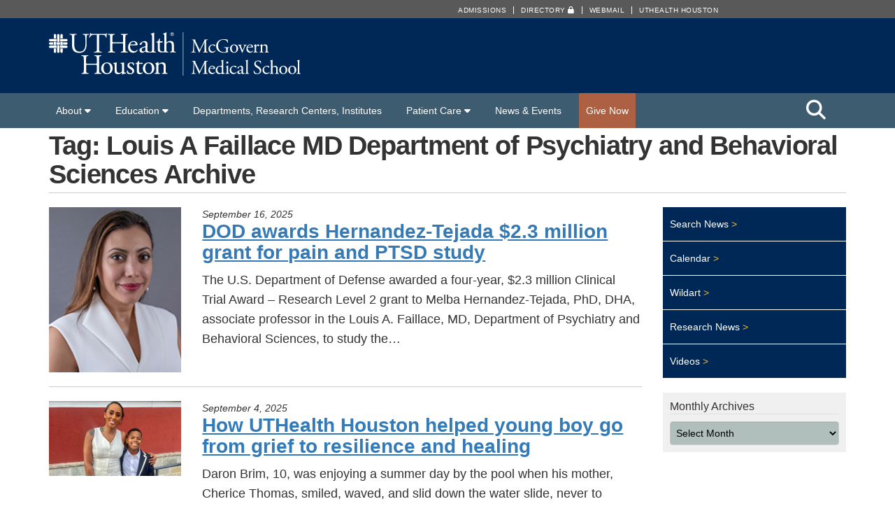

--- FILE ---
content_type: text/html; charset=UTF-8
request_url: https://med.uth.edu/blog/tag/louis-a-faillace-md-department-of-psychiatry-and-behavioral-sciences/
body_size: 33955
content:
<!DOCTYPE html>
<html lang="en-US">
<head>
<meta http-equiv="X-UA-Compatible" content="IE=edge" />
<!-- Global Site Tag (gtag.js) - Google Analytics -->
<script>
  (function(i,s,o,g,r,a,m){i['GoogleAnalyticsObject']=r;i[r]=i[r]||function(){
  (i[r].q=i[r].q||[]).push(arguments)},i[r].l=1*new Date();a=s.createElement(o),
  m=s.getElementsByTagName(o)[0];a.async=1;a.src=g;m.parentNode.insertBefore(a,m)
  })(window,document,'script','https://www.google-analytics.com/analytics.js','ga');

  ga('create', 'UA-27035114-1', 'auto');
  ga('send', 'pageview');

</script>
    <title property="og:title" content="DOD awards Hernandez-Tejada $2.3 million grant for pain and PTSD study at McGovern Medical School" />DOD awards Hernandez-Tejada $2.3 million grant for pain and PTSD study at McGovern Medical School</title><link rel="preload" data-rocket-preload as="image" href="https://med.uth.edu/wp-content/uploads/2025/09/Hernandez-Tejada-Melba-Web.jpg" fetchpriority="high">


<meta name="author" content="McGovern Medical School">
<meta charset="UTF-8" />
<meta name="viewport" content="width=device-width, initial-scale=1" />
  <meta property="og:image:url" content="https://med.uth.edu/wp-content/uploads/2025/09/Hernandez-Tejada-Melba-Web.jpg" />  <meta property="og:type" content="website" />
  <meta property="og:url" content="https://med.uth.edu/blog/2025/09/16/dod-awards-hernandez-tejada-2-3-million-grant-for-pain-and-ptsd-study/" />
  <meta name="description" property="og:description" content="McGovern Medical School is the eleventh largest medical school in the United States. Located in the heart of the Texas Medical Center, the school was established by the Texas Legislature in 1969 to address the shortages of physicians and the then-untapped resources for medical education in Houston." />
  <meta property="twitter:site" content="@McGovernMed" />
  <meta property="twitter:card" content="summary_large_image" />
      <link rel="shortcut icon" href="https://med.uth.edu/wp-content/themes/ut-redux/library/includes/universal/img/logo/uthealth/favicon.png">
    <link href="https://med.uth.edu/wp-content/themes/ut-redux/library/includes/universal/img/logo/uthealth/57x57_tapestry.png" rel="apple-touch-icon" />
    <link href="https://med.uth.edu/wp-content/themes/ut-redux/library/includes/universal/img/logo/uthealth/76x76_tapestry.png" rel="apple-touch-icon" sizes="76x76" />
    <link href="https://med.uth.edu/wp-content/themes/ut-redux/library/includes/universal/img/logo/uthealth/120x120_tapestry.png" rel="apple-touch-icon" sizes="120x120" />
    <link href="https://med.uth.edu/wp-content/themes/ut-redux/library/includes/universal/img/logo/uthealth/152x152_tapestry.png" rel="apple-touch-icon" sizes="152x152" />
    <link href="https://med.uth.edu/wp-content/themes/ut-redux/library/includes/universal/img/logo/uthealth/180x180_tapestry.png" rel="apple-touch-icon" sizes="180x180" />
    <link href="https://med.uth.edu/wp-content/themes/ut-redux/library/includes/universal/img/logo/uthealth/128x128_tapestry.png" rel="icon" sizes="128x128" />
    <link href="https://med.uth.edu/wp-content/themes/ut-redux/library/includes/universal/img/logo/uthealth/192x192_tapestry.png" rel="icon" sizes="192x192" /><link rel="profile" href="https://gmpg.org/xfn/11">
<link rel="pingback" href="https://med.uth.edu/xmlrpc.php">
<meta name='robots' content='index, follow, max-image-preview:large, max-snippet:-1, max-video-preview:-1' />
	<style>img:is([sizes="auto" i], [sizes^="auto," i]) { contain-intrinsic-size: 3000px 1500px }</style>
	
	<!-- This site is optimized with the Yoast SEO plugin v25.7 - https://yoast.com/wordpress/plugins/seo/ -->
	<link rel="canonical" href="https://med.uth.edu/blog/tag/louis-a-faillace-md-department-of-psychiatry-and-behavioral-sciences/" />
	<link rel="next" href="https://med.uth.edu/blog/tag/louis-a-faillace-md-department-of-psychiatry-and-behavioral-sciences/page/2/" />
	<meta property="og:locale" content="en_US" />
	<meta property="og:type" content="article" />
	<meta property="og:title" content="Louis A Faillace MD Department of Psychiatry and Behavioral Sciences Archives - John P. and Kathrine G. McGovern Medical School at UTHealth" />
	<meta property="og:url" content="https://med.uth.edu/blog/tag/louis-a-faillace-md-department-of-psychiatry-and-behavioral-sciences/" />
	<meta property="og:site_name" content="John P. and Kathrine G. McGovern Medical School at UTHealth" />
	<meta name="twitter:card" content="summary_large_image" />
	<script type="application/ld+json" class="yoast-schema-graph">{"@context":"https://schema.org","@graph":[{"@type":"CollectionPage","@id":"https://med.uth.edu/blog/tag/louis-a-faillace-md-department-of-psychiatry-and-behavioral-sciences/","url":"https://med.uth.edu/blog/tag/louis-a-faillace-md-department-of-psychiatry-and-behavioral-sciences/","name":"Louis A Faillace MD Department of Psychiatry and Behavioral Sciences Archives - John P. and Kathrine G. McGovern Medical School at UTHealth","isPartOf":{"@id":"https://med.uth.edu/#website"},"breadcrumb":{"@id":"https://med.uth.edu/blog/tag/louis-a-faillace-md-department-of-psychiatry-and-behavioral-sciences/#breadcrumb"},"inLanguage":"en-US"},{"@type":"BreadcrumbList","@id":"https://med.uth.edu/blog/tag/louis-a-faillace-md-department-of-psychiatry-and-behavioral-sciences/#breadcrumb","itemListElement":[{"@type":"ListItem","position":1,"name":"Home","item":"https://med.uth.edu/"},{"@type":"ListItem","position":2,"name":"Louis A Faillace MD Department of Psychiatry and Behavioral Sciences"}]},{"@type":"WebSite","@id":"https://med.uth.edu/#website","url":"https://med.uth.edu/","name":"John P. and Kathrine G. McGovern Medical School at UTHealth","description":"McGovern Medical School","potentialAction":[{"@type":"SearchAction","target":{"@type":"EntryPoint","urlTemplate":"https://med.uth.edu/?s={search_term_string}"},"query-input":{"@type":"PropertyValueSpecification","valueRequired":true,"valueName":"search_term_string"}}],"inLanguage":"en-US"}]}</script>
	<!-- / Yoast SEO plugin. -->



<link rel="alternate" type="application/rss+xml" title="John P. and Kathrine G. McGovern Medical School at UTHealth &raquo; Louis A Faillace MD Department of Psychiatry and Behavioral Sciences Tag Feed" href="https://med.uth.edu/blog/tag/louis-a-faillace-md-department-of-psychiatry-and-behavioral-sciences/feed/" />
<style id='wp-emoji-styles-inline-css' type='text/css'>

	img.wp-smiley, img.emoji {
		display: inline !important;
		border: none !important;
		box-shadow: none !important;
		height: 1em !important;
		width: 1em !important;
		margin: 0 0.07em !important;
		vertical-align: -0.1em !important;
		background: none !important;
		padding: 0 !important;
	}
</style>
<link rel='stylesheet' id='wp-block-library-css' href='https://med.uth.edu/wp-includes/css/dist/block-library/style.min.css?ver=6.7.2' type='text/css' media='all' />
<style id='classic-theme-styles-inline-css' type='text/css'>
/*! This file is auto-generated */
.wp-block-button__link{color:#fff;background-color:#32373c;border-radius:9999px;box-shadow:none;text-decoration:none;padding:calc(.667em + 2px) calc(1.333em + 2px);font-size:1.125em}.wp-block-file__button{background:#32373c;color:#fff;text-decoration:none}
</style>
<style id='global-styles-inline-css' type='text/css'>
:root{--wp--preset--aspect-ratio--square: 1;--wp--preset--aspect-ratio--4-3: 4/3;--wp--preset--aspect-ratio--3-4: 3/4;--wp--preset--aspect-ratio--3-2: 3/2;--wp--preset--aspect-ratio--2-3: 2/3;--wp--preset--aspect-ratio--16-9: 16/9;--wp--preset--aspect-ratio--9-16: 9/16;--wp--preset--color--black: #000000;--wp--preset--color--cyan-bluish-gray: #abb8c3;--wp--preset--color--white: #ffffff;--wp--preset--color--pale-pink: #f78da7;--wp--preset--color--vivid-red: #cf2e2e;--wp--preset--color--luminous-vivid-orange: #ff6900;--wp--preset--color--luminous-vivid-amber: #fcb900;--wp--preset--color--light-green-cyan: #7bdcb5;--wp--preset--color--vivid-green-cyan: #00d084;--wp--preset--color--pale-cyan-blue: #8ed1fc;--wp--preset--color--vivid-cyan-blue: #0693e3;--wp--preset--color--vivid-purple: #9b51e0;--wp--preset--gradient--vivid-cyan-blue-to-vivid-purple: linear-gradient(135deg,rgba(6,147,227,1) 0%,rgb(155,81,224) 100%);--wp--preset--gradient--light-green-cyan-to-vivid-green-cyan: linear-gradient(135deg,rgb(122,220,180) 0%,rgb(0,208,130) 100%);--wp--preset--gradient--luminous-vivid-amber-to-luminous-vivid-orange: linear-gradient(135deg,rgba(252,185,0,1) 0%,rgba(255,105,0,1) 100%);--wp--preset--gradient--luminous-vivid-orange-to-vivid-red: linear-gradient(135deg,rgba(255,105,0,1) 0%,rgb(207,46,46) 100%);--wp--preset--gradient--very-light-gray-to-cyan-bluish-gray: linear-gradient(135deg,rgb(238,238,238) 0%,rgb(169,184,195) 100%);--wp--preset--gradient--cool-to-warm-spectrum: linear-gradient(135deg,rgb(74,234,220) 0%,rgb(151,120,209) 20%,rgb(207,42,186) 40%,rgb(238,44,130) 60%,rgb(251,105,98) 80%,rgb(254,248,76) 100%);--wp--preset--gradient--blush-light-purple: linear-gradient(135deg,rgb(255,206,236) 0%,rgb(152,150,240) 100%);--wp--preset--gradient--blush-bordeaux: linear-gradient(135deg,rgb(254,205,165) 0%,rgb(254,45,45) 50%,rgb(107,0,62) 100%);--wp--preset--gradient--luminous-dusk: linear-gradient(135deg,rgb(255,203,112) 0%,rgb(199,81,192) 50%,rgb(65,88,208) 100%);--wp--preset--gradient--pale-ocean: linear-gradient(135deg,rgb(255,245,203) 0%,rgb(182,227,212) 50%,rgb(51,167,181) 100%);--wp--preset--gradient--electric-grass: linear-gradient(135deg,rgb(202,248,128) 0%,rgb(113,206,126) 100%);--wp--preset--gradient--midnight: linear-gradient(135deg,rgb(2,3,129) 0%,rgb(40,116,252) 100%);--wp--preset--font-size--small: 13px;--wp--preset--font-size--medium: 20px;--wp--preset--font-size--large: 36px;--wp--preset--font-size--x-large: 42px;--wp--preset--spacing--20: 0.44rem;--wp--preset--spacing--30: 0.67rem;--wp--preset--spacing--40: 1rem;--wp--preset--spacing--50: 1.5rem;--wp--preset--spacing--60: 2.25rem;--wp--preset--spacing--70: 3.38rem;--wp--preset--spacing--80: 5.06rem;--wp--preset--shadow--natural: 6px 6px 9px rgba(0, 0, 0, 0.2);--wp--preset--shadow--deep: 12px 12px 50px rgba(0, 0, 0, 0.4);--wp--preset--shadow--sharp: 6px 6px 0px rgba(0, 0, 0, 0.2);--wp--preset--shadow--outlined: 6px 6px 0px -3px rgba(255, 255, 255, 1), 6px 6px rgba(0, 0, 0, 1);--wp--preset--shadow--crisp: 6px 6px 0px rgba(0, 0, 0, 1);}:where(.is-layout-flex){gap: 0.5em;}:where(.is-layout-grid){gap: 0.5em;}body .is-layout-flex{display: flex;}.is-layout-flex{flex-wrap: wrap;align-items: center;}.is-layout-flex > :is(*, div){margin: 0;}body .is-layout-grid{display: grid;}.is-layout-grid > :is(*, div){margin: 0;}:where(.wp-block-columns.is-layout-flex){gap: 2em;}:where(.wp-block-columns.is-layout-grid){gap: 2em;}:where(.wp-block-post-template.is-layout-flex){gap: 1.25em;}:where(.wp-block-post-template.is-layout-grid){gap: 1.25em;}.has-black-color{color: var(--wp--preset--color--black) !important;}.has-cyan-bluish-gray-color{color: var(--wp--preset--color--cyan-bluish-gray) !important;}.has-white-color{color: var(--wp--preset--color--white) !important;}.has-pale-pink-color{color: var(--wp--preset--color--pale-pink) !important;}.has-vivid-red-color{color: var(--wp--preset--color--vivid-red) !important;}.has-luminous-vivid-orange-color{color: var(--wp--preset--color--luminous-vivid-orange) !important;}.has-luminous-vivid-amber-color{color: var(--wp--preset--color--luminous-vivid-amber) !important;}.has-light-green-cyan-color{color: var(--wp--preset--color--light-green-cyan) !important;}.has-vivid-green-cyan-color{color: var(--wp--preset--color--vivid-green-cyan) !important;}.has-pale-cyan-blue-color{color: var(--wp--preset--color--pale-cyan-blue) !important;}.has-vivid-cyan-blue-color{color: var(--wp--preset--color--vivid-cyan-blue) !important;}.has-vivid-purple-color{color: var(--wp--preset--color--vivid-purple) !important;}.has-black-background-color{background-color: var(--wp--preset--color--black) !important;}.has-cyan-bluish-gray-background-color{background-color: var(--wp--preset--color--cyan-bluish-gray) !important;}.has-white-background-color{background-color: var(--wp--preset--color--white) !important;}.has-pale-pink-background-color{background-color: var(--wp--preset--color--pale-pink) !important;}.has-vivid-red-background-color{background-color: var(--wp--preset--color--vivid-red) !important;}.has-luminous-vivid-orange-background-color{background-color: var(--wp--preset--color--luminous-vivid-orange) !important;}.has-luminous-vivid-amber-background-color{background-color: var(--wp--preset--color--luminous-vivid-amber) !important;}.has-light-green-cyan-background-color{background-color: var(--wp--preset--color--light-green-cyan) !important;}.has-vivid-green-cyan-background-color{background-color: var(--wp--preset--color--vivid-green-cyan) !important;}.has-pale-cyan-blue-background-color{background-color: var(--wp--preset--color--pale-cyan-blue) !important;}.has-vivid-cyan-blue-background-color{background-color: var(--wp--preset--color--vivid-cyan-blue) !important;}.has-vivid-purple-background-color{background-color: var(--wp--preset--color--vivid-purple) !important;}.has-black-border-color{border-color: var(--wp--preset--color--black) !important;}.has-cyan-bluish-gray-border-color{border-color: var(--wp--preset--color--cyan-bluish-gray) !important;}.has-white-border-color{border-color: var(--wp--preset--color--white) !important;}.has-pale-pink-border-color{border-color: var(--wp--preset--color--pale-pink) !important;}.has-vivid-red-border-color{border-color: var(--wp--preset--color--vivid-red) !important;}.has-luminous-vivid-orange-border-color{border-color: var(--wp--preset--color--luminous-vivid-orange) !important;}.has-luminous-vivid-amber-border-color{border-color: var(--wp--preset--color--luminous-vivid-amber) !important;}.has-light-green-cyan-border-color{border-color: var(--wp--preset--color--light-green-cyan) !important;}.has-vivid-green-cyan-border-color{border-color: var(--wp--preset--color--vivid-green-cyan) !important;}.has-pale-cyan-blue-border-color{border-color: var(--wp--preset--color--pale-cyan-blue) !important;}.has-vivid-cyan-blue-border-color{border-color: var(--wp--preset--color--vivid-cyan-blue) !important;}.has-vivid-purple-border-color{border-color: var(--wp--preset--color--vivid-purple) !important;}.has-vivid-cyan-blue-to-vivid-purple-gradient-background{background: var(--wp--preset--gradient--vivid-cyan-blue-to-vivid-purple) !important;}.has-light-green-cyan-to-vivid-green-cyan-gradient-background{background: var(--wp--preset--gradient--light-green-cyan-to-vivid-green-cyan) !important;}.has-luminous-vivid-amber-to-luminous-vivid-orange-gradient-background{background: var(--wp--preset--gradient--luminous-vivid-amber-to-luminous-vivid-orange) !important;}.has-luminous-vivid-orange-to-vivid-red-gradient-background{background: var(--wp--preset--gradient--luminous-vivid-orange-to-vivid-red) !important;}.has-very-light-gray-to-cyan-bluish-gray-gradient-background{background: var(--wp--preset--gradient--very-light-gray-to-cyan-bluish-gray) !important;}.has-cool-to-warm-spectrum-gradient-background{background: var(--wp--preset--gradient--cool-to-warm-spectrum) !important;}.has-blush-light-purple-gradient-background{background: var(--wp--preset--gradient--blush-light-purple) !important;}.has-blush-bordeaux-gradient-background{background: var(--wp--preset--gradient--blush-bordeaux) !important;}.has-luminous-dusk-gradient-background{background: var(--wp--preset--gradient--luminous-dusk) !important;}.has-pale-ocean-gradient-background{background: var(--wp--preset--gradient--pale-ocean) !important;}.has-electric-grass-gradient-background{background: var(--wp--preset--gradient--electric-grass) !important;}.has-midnight-gradient-background{background: var(--wp--preset--gradient--midnight) !important;}.has-small-font-size{font-size: var(--wp--preset--font-size--small) !important;}.has-medium-font-size{font-size: var(--wp--preset--font-size--medium) !important;}.has-large-font-size{font-size: var(--wp--preset--font-size--large) !important;}.has-x-large-font-size{font-size: var(--wp--preset--font-size--x-large) !important;}
:where(.wp-block-post-template.is-layout-flex){gap: 1.25em;}:where(.wp-block-post-template.is-layout-grid){gap: 1.25em;}
:where(.wp-block-columns.is-layout-flex){gap: 2em;}:where(.wp-block-columns.is-layout-grid){gap: 2em;}
:root :where(.wp-block-pullquote){font-size: 1.5em;line-height: 1.6;}
</style>
<link rel='stylesheet' id='simplelightbox-css-css' href='https://med.uth.edu/wp-content/plugins/simplelightbox/dist/simple-lightbox.min.css?ver=6.7.2' type='text/css' media='all' />
<link rel='stylesheet' id='utms-bootstrap-css' href='https://med.uth.edu/wp-content/themes/ut-redux/library/bootstrap/3.3.2/css/bootstrap.min.css?ver=6.7.2' type='text/css' media='all' />
<link rel='stylesheet' id='hamburgers-css' href='https://med.uth.edu/wp-content/themes/ut-redux/library/hamburgers/0.9.3/hamburgers.css?ver=6.7.2' type='text/css' media='all' />
<link rel='stylesheet' id='utmedschool-style-css' href='https://med.uth.edu/wp-content/themes/utms-2015/inc/sass/style.css?ver=20250514' type='text/css' media='all' />
<link rel='stylesheet' id='fontawesome-css' href='https://med.uth.edu/wp-content/themes/ut-redux/library/font-awesome/6.4.2/css/fontawesome.min.css?ver=6.4.2' type='text/css' media='all' />
<link rel='stylesheet' id='fontawesome-brands-css' href='https://med.uth.edu/wp-content/themes/ut-redux/library/font-awesome/6.4.2/css/brands.min.css?ver=6.4.2' type='text/css' media='all' />
<link rel='stylesheet' id='fontawesome-solid-css' href='https://med.uth.edu/wp-content/themes/ut-redux/library/font-awesome/6.4.2/css/solid.min.css?ver=6.4.2' type='text/css' media='all' />
<link rel='stylesheet' id='fontawesome-v4-css' href='https://med.uth.edu/wp-content/themes/ut-redux/library/font-awesome/6.4.2/css/v4-shims.min.css?ver=6.4.2' type='text/css' media='all' />
<script type="text/javascript" src="https://med.uth.edu/wp-includes/js/jquery/jquery.min.js?ver=3.7.1" id="jquery-core-js"></script>
<script type="text/javascript" src="https://med.uth.edu/wp-includes/js/jquery/jquery-migrate.min.js?ver=3.4.1" id="jquery-migrate-js"></script>
<style>
.sl-overlay{background:#000000;opacity: 0.9;z-index: 1035;}
.sl-wrapper .sl-navigation button,.sl-wrapper .sl-close,.sl-wrapper .sl-counter{color:#ffffff;z-index: 10060;}
.sl-wrapper .sl-image{z-index:10000;}
.sl-spinner{border-color:#333333;z-index:1007;}
.sl-wrapper{z-index:1040;}
.sl-wrapper .sl-image .sl-caption{background:#000000;color:#ffffff;opacity:0.9;}
</style>		<style type="text/css" id="wp-custom-css">
			.landing .intro {
background-color: #ffffff;
color: #333333;
}

.landing .intro p { font-size: 32px; }

.landing .intro p.normal {
font-family: "franklin-gothic-urw", "Franklin Gothic Book", "Franklin Gothic", "Trebuchet MS", "Trebuchet", sans-serif!important;
font-size: 18px;
text-align: left;
}

#attachment_37749, #attachment_37740,
#attachment_37760 { border:none; }

.videoWrapper {
    position: relative;
    padding: 30px 0 56.25%;
    height: 0;
    overflow: hidden;
    margin: 0 0 30px;
}

.mms-align-center { text-align:center; }

.mms-align-center p { text-align:center!important; }

footer #footer-container ul.footernav-links li { padding-top: 12px; }

.news-videos a {
	display:inline-block;
	height: 24px;
}

.cd-timeline-content.content-student, .cd-timeline-content.content-celebration, .cd-timeline-content.content-celebration a {
	color: #222222;
}
.cd-timeline-content.content-legislature a, .cd-timeline-content.content-person a { color: #23527B; }

.button-link {
  background-color: #337ab7;
  border-color: #2e6da4;
	color: #fff!important;
  display: inline-block;
  font-size: 18px;
  line-height: 1.3333333;
  border-radius: 6px;
	margin-top: 10px;
	padding: 10px 16px;
}

.button-link:hover {
  background-color: #286090;
  border-color: #204d74;
	color: #fff!important;
}

/* Hiding white overlay previously used for UTP text on 2 column image section */
#text-overlay{
	display: none;
}
.crt-widget .crt-post-fullname a {
	color: #333333;
    padding: 5px 0 5px 0;
}
.crt-widget .crt-post-date a {
	color: #333333;
    padding: 6px 0 6px 0;
}
a.blue-button {
	background-color:#0e6c9d!important;
	color: #ffffff!important;
	padding: 10px 10px 10px 10px;
}

a.blue-button:hover {
	text-decoration: none!important;
}
.container-news #headlines .headlines-news-main a #hs_title_cutline {
	background-color: rgba(0, 40, 86, 0.9);
}

#alert-bar a{
	color: #ffffff;
}

/* Departments, research centers and institutes page styling */
 
.links-container_col{
	width: 45%;
	float: left;
}
 
.links-container_col:first-child{
	border-right: 1px solid rgba(0, 0, 0, 1);
    margin-right: 20px;
}
 
.links-container_col p.list-title:not(:first-child){
	margin-top: 60px;
}

#news-search-results {
	padding-bottom:20px;
}

#news-search-listing ul {padding-left:0;}

#news-search-listing ul li.news-list-item {
	list-style: none;
	padding-bottom: 5px;
}

.news-sidebar-sort {padding-top:20px;}
 
@media only screen and (max-width: 430px) {
	.links-container_col{
	width: 100%;
	float: none;
}
	.links-container_col:first-child{
	border-right: none;
    margin-right: 0px;
}
}

footer #footer-container ul.footernav-links li {padding-top: 0!important;}		</style>
		<style>
.homepage-static-alert {
background-color: #ffffff;
border:solid 2px #ff0000; 
font-size: 16px;
padding: 10px; 
margin-bottom:30px;
margin-top:30px;
text-align:center;
}

.homepage-clearfix::after { 
content: "";
clear: both;
display: table;
}

.homepage-right-container-top-image-div {
background-color: #ffffff;
margin: 20px 0 20px 0;
}

.homepage-right-container-top-image-div img {
margin: 0 0 0 0!important;
opacity: 1;
transition: .3s ease-in-out;
}

.homepage-right-container-top-image-div img:hover { opacity: .5;}

.homepage-right-container-ut-physicians { margin-top: 30px; }

.fiftywidth { width:50%; }


/*Left align image caption text on single news post*/
.single-post article .post-main-image .main-image-meta{
text-align: left;
}

/*Set single news post featured image to full width*/
.single-post article .post-main-image img{
width: 100%;
}

.shortcode-menu {
list-style: none;
padding: 0 0 0 0;
}

.shortcode-menu li {
border-right-color: #cccccc;
border-right-style: solid;
border-right-width: 1px;
display: inline-block;
font-size: 16px!important;
margin-right: 3px;
padding-right: 8px;
}

/*UTP GRAPHIC MODIFICATIONS*/
#adtl-items-section #text-overlay, #adtl-items-section #text-overlay-mobile{
padding: 10px;
}

#adtl-items-section #text-overlay p, #adtl-items-section #text-overlay-mobile p{
font-size: 15px;
}

/*WILDART ARCHIVE LONG TITLE & BLANK SPOTS FIX*/
#article-listing > .row{ display:flex;flex-wrap: wrap; }

/* STYLING FOR CVOID NEWS PAGE LINK ON NEWS/EVENTS PAGE */
.container-news #videos-publications #news-publications .news-publications-content p{
font-size: 18px;
}

.container-news #videos-publications #news-publications .news-publications-content p a{
color: #ffffff;
}

@media (max-width: 432px){
#content.site-content {
    padding-top: 5px !important;
}
}

@media (min-width: 1200px) {

.container-news #calendar-events-container #events-section.equal .py-4 a { min-height: 150px; }

/*#main-content-container { padding: 15px 0 0 0; }*/

}

/* CLASS FOR SETTING IMAGES TO 100% WIDTH */
.img-100{
width: 100%;
}

@media (max-width: 581px){
#fs-section .fs-title-container span { font-size: 15px; }
}

@media (max-width: 432px){
.fixed-nav a.svg-logo {width:80%;}
#content.site-content {padding-top: 11.5rem;}
}

</style>
<!-- Google Tag Manager -->
<script>(function(w,d,s,l,i){w[l]=w[l]||[];w[l].push({'gtm.start':
new Date().getTime(),event:'gtm.js'});var f=d.getElementsByTagName(s)[0],
j=d.createElement(s),dl=l!='dataLayer'?'&l='+l:'';j.async=true;j.src=
'https://www.googletagmanager.com/gtm.js?id='+i+dl;f.parentNode.insertBefore(j,f);
})(window,document,'script','dataLayer','GTM-WHHCM2Q');
</script>
<!-- End Google Tag Manager -->

    <script type="text/javascript">
    jQuery(document).ready(function(){
      jQuery('[data-toggle="collapse"]').click(function(event) {
          if (jQuery('.collapse.in').length > 0) {
            jQuery('.collapse.in').collapse('hide')
          }
      });
    })
    </script>

<style id="rocket-lazyrender-inline-css">[data-wpr-lazyrender] {content-visibility: auto;}</style><meta name="generator" content="WP Rocket 3.18.2" data-wpr-features="wpr_automatic_lazy_rendering wpr_oci wpr_preload_links wpr_desktop" /></head>

<body class="archive tag tag-louis-a-faillace-md-department-of-psychiatry-and-behavioral-sciences tag-1169 group-blog">
  <!-- Google Tag Manager (noscript) -->
  <noscript><iframe src="https://www.googletagmanager.com/ns.html?id=GTM-WHHCM2Q"
  height="0" width="0" style="display:none;visibility:hidden"></iframe></noscript>
  <!-- End Google Tag Manager (noscript) -->
  <div  class="sr-only" role="navigation" aria-label="skip to main"><a href="#primary" title="Jump to Main Content">Skip</a></div>
  
  <header  id="page-header">
        <!-- Emergency Alert Bar -->
    
    <!-- UTMS-2025 Supernav -->
    <!-- added 2025.03 :: Carlos A. Gonzalez -->
    <div  id="utms-2025-supernav">
      <div  class="container">
          <div class="row">
              <div class="col-md-6 hidden-xs hidden-sm">
                &nbsp;
              </div>
              <div class="col-xs-12 col-md-6">
                  <ul id="nav" class="clearfix"><li id="menu-item-62900" class="menu-item menu-item-type-custom menu-item-object-custom menu-item-62900"><a href="https://med.uth.edu/admissions/" title="Visit the Admissions and Student Affairs website">Admissions</a></li>
<li id="menu-item-62901" class="menu-item menu-item-type-custom menu-item-object-custom menu-item-62901"><a href="https://inside.uth.edu/directory/" title="Search the People Directory">Directory <span class="fa fa-lock"></span></a></li>
<li id="menu-item-62902" class="menu-item menu-item-type-custom menu-item-object-custom menu-item-62902"><a href="https://outlook.office.com/" title="Access UTHealth Houston internal webmail">Webmail</a></li>
<li id="menu-item-62903" class="menu-item menu-item-type-custom menu-item-object-custom menu-item-62903"><a href="https://www.uth.edu" title="Visit the UTHealth Houston website">UTHealth Houston</a></li>
</ul>              </div>
          </div> <!-- END .row -->
      </div><!-- END .container -->
    </div>
    <!-- end #utms-2015-supernav -->

    <script>
        function myHamburger() {
          var x = document.getElementById("utms-twentyfive-meganav-mobile");
          if (x.className === "topnav") {
            x.className += " responsive";
          } else {
            x.className = "topnav";
          }
        }
    </script>

    <div  id="mms-logo-container">
      <div  class="container">
        <div class="row">
          <div id="mms-logo" class="col-sm-4 col-xs-8">
            <a href="https://med.uth.edu/" title="Visit McGovern Medical School home page">
            <svg version="1.1" id="mms-logo-white-header-svg" xmlns="http://www.w3.org/2000/svg" xmlns:xlink="http://www.w3.org/1999/xlink" x="0px" y="0px" 
    viewBox="0 0 582.2 99.61" enable-background="new 0 0 582.2 99.61" xml:space="preserve">
    
    <!-- ******************** BEGIN UTHealth tapestry *******************  -->
    <rect class="logo-white logo-hover" x="11.2" y="21.97" width="5.42" height="7.7"/>

    <rect class="logo-white logo-hover" x="17.66" y="23.14" width="7.7" height="5.38"/>

    <rect class="logo-white logo-hover" x="26.41" y="21.97" width="5.42" height="7.7"/>
    
    <path class="logo-white logo-hover" d="m24.24,6.94c0-1.51-1.21-2.82-2.72-2.82s-2.73,1.34-2.73,2.84v15.12h5.44V6.94Z"/>

    <path class="logo-white logo-hover" d="m24.24,44.72c0,1.51-1.21,2.82-2.72,2.82s-2.73-1.34-2.73-2.85v-15.12h5.44v15.14Z"/>

    <path class="logo-white logo-hover" d="m16.64,6.94c0-1.51-1.21-2.82-2.72-2.82s-2.73,1.34-2.73,2.84v7.5h5.44v-7.53Z"/>

    <path class="logo-white logo-hover" d="m31.84,6.94c0-1.51-1.21-2.82-2.72-2.82s-2.73,1.34-2.73,2.84v7.5h5.45v-7.53Z"/>

    <path class="logo-white logo-hover" d="m16.64,44.67c0,1.51-1.21,2.82-2.72,2.82s-2.73-1.34-2.73-2.85v-7.48h5.44v7.51Z"/>

    <path class="logo-white logo-hover" d="m31.84,44.67c0,1.51-1.21,2.82-2.72,2.82s-2.73-1.34-2.73-2.85v-7.48h5.45v7.51Z"/>

    <path class="logo-white logo-hover" d="m2.79,20.94h14.97v-5.45H2.77c-1.51,0-2.77,1.21-2.77,2.72s1.2,2.71,2.7,2.73h0s.08,0,.09,0c0,0-.01,0,0,0"/>

    <path class="logo-white logo-hover" d="m2.79,36.16h14.97v-5.45H2.77c-1.51,0-2.77,1.21-2.77,2.72s1.2,2.71,2.7,2.73h0s.08,0,.09,0c0,0-.01,0,0,0"/>

    <path class="logo-white logo-hover" d="m40.23,36.16h-14.97v-5.45h15c1.51,0,2.77,1.21,2.77,2.72s-1.2,2.71-2.7,2.73h0s-.08,0-.09,0c0,0,0,0,0,0"/>

    <path class="logo-white logo-hover" d="m2.79,28.55h7.37v-5.45H2.77c-1.51,0-2.77,1.21-2.77,2.72s1.2,2.71,2.7,2.73h0s.08,0,.09,0c0,0-.01,0,0,0"/>
    
    <path class="logo-white logo-hover" d="m40.23,28.55h-7.37v-5.45h7.39c1.51,0,2.77,1.21,2.77,2.72s-1.2,2.71-2.7,2.73h0s-.08,0-.09,0c-.01,0,0,0,0,0"/>
    
    <path class="logo-white logo-hover" d="m40.23,20.94h-14.97v-5.45h15c1.51,0,2.77,1.21,2.77,2.72s-1.2,2.71-2.7,2.73h0s-.08,0-.09,0c0,0,0,0,0,0"/>
    <!-- ******************** END UTHealth tapestry *******************  -->

    <!-- ************************ BEGIN UTHealth Houston ************************  -->
    <path class="logo-white" d="m293.07,44.86l-1.73-.19c-2.31-.26-2.44-.96-2.44-5.58v-10.7c0-4.48-2.18-8.27-8.26-8.27-3.26,0-6.34,1.54-8.65,3.33-.19-.13-.25-.64-.25-1.22v-13.46c0-2.82.13-6.02.19-7.94-.13-.26-.38-.39-.64-.39-2.31,1.22-5.31,2.18-6.92,2.7-.32.19-.32,1.09,0,1.28l.64.38c1.92,1.15,1.99,1.54,1.99,5.31v28.96c0,1.66,0,2.81-.13,3.62-.71,1.89-2.61,1.73-3.96,1.71-5.74-.08-6.46-3.4-6.46-7.11v-11.98c0-1.35.06-1.54,1.15-1.54h4.84c.58-.39.71-2.12-.07-2.7h-4.71c-1.09,0-1.15-.07-1.15-1.22v-5.3c-.26-.45-1.29-.24-1.51,0-.78,1.48-1.35,4.42-2.63,5.85-.53.59-2.08,1.35-3.94,1.93-.25.39-.25,1.18.14,1.44h1.79c1.28,0,1.34.12,1.34,1.85v14.67c.05,2.33,2.39,5.91,8.01,6.1,0,0,0,.01.01.02.13,0,.29,0,.44,0,.08,0,.14,0,.22,0,.09,0,.18-.01.28-.01,2.7-.03,6.64-.04,8.7-.04,2.24,0,4.1.06,6.02.19.44-.19.58-1.47.13-1.73l-1.35-.19c-2.31-.32-2.44-.96-2.44-5.58v-10.76c0-2.25.19-2.57,1.35-3.53,1.16-.96,2.82-1.73,5-1.73,4.1,0,6.08,2.75,6.08,6.85v9.16c0,4.61-.06,5.19-2.44,5.58l-1.28.19c-.45.32-.32,1.54.13,1.73,1.73-.13,3.65-.19,5.96-.19s4.1.06,6.41.19c.45-.19.58-1.4.13-1.73Z"/>
    
    <path class="logo-white" d="m247.11,44.93l-1.52-.19c-2.29-.31-2.41-.95-2.41-5.52V9.22c0-2.79.12-5.96.19-7.87-.12-.25-.38-.38-.63-.38-2.29,1.21-5.27,2.16-6.85,2.66-.32.19-.32,1.08,0,1.27l.63.38c1.9,1.14,1.97,1.52,1.97,5.26v28.67c0,4.57-1.03,5.23-2.41,5.52-.37.08-.81.13-1.22.16-1.19.07-2.13,0-3.07-.15-3.79-.55-4.18-2.72-4.14-5.84l.38-11.03c.19-4.76-2.03-7.43-6.6-7.43s-11.8,4.51-11.8,7.81c0,.57.32.89.89.89.95,0,2.66-.44,3.62-1.2.5-.38.57-1.14.63-2.16.13-1.96,2.28-2.85,4.06-2.85,3.93,0,4.69,3.17,4.63,5.52l-.04,2.35c-.06.95-.44,1.5-1.11,1.75-.5.19-3.65,1-7.48,2.66-3.92,1.71-5.32,3.65-5.32,6.12,0,1.77.76,3.36,1.97,4.44,1.08.95,2.6,1.46,4.44,1.46s3.17-.82,4.57-1.59c1.27-.7,2.03-1.27,2.47-1.27.38,0,.73.49,1.17.86,1.27,1.15,2.6,1.28,3.95,1.28,2.76-.01,5.53,0,6.61,0h0l6.17-.09c2.23,0,6.15.19,6.15.19.44-.19.57-1.35.12-1.67Zm-24.04-5.14c0,1.33-.06,2.22-.82,2.98-.64.63-2.6,1.58-3.87,1.58-3.24,0-4.03-2.73-3.99-3.8.1-3.27,1.82-3.87,5.52-5.27,1.28-.48,2.3-.65,2.68-.65s.61.45.61,1.15l-.13,4.01Z"/>
    
    <path class="logo-white" d="m84.29,20.23c0-3.97-.13-11.33-1.21-13.25-.45-.77-1.6-1.22-3.2-1.34l-1.6-.13c-.38-.45-.25-1.28.13-1.53,2.43.13,4.8.19,7.3.19,2.69,0,4.42-.06,6.72-.19.51.32.45,1.15.13,1.53l-1.54.13c-1.6.13-2.82.7-3.2,1.54-.9,2.11-.9,9.47-.9,13.06v7.23c0,5.57-.89,11.46-4.48,15.3-2.75,3-7.49,4.67-12.22,4.67-4.41,0-8.83-.83-11.97-3.52-3.39-2.82-4.99-7.49-4.99-15.11v-15.1c0-6.65-.13-7.74-3.84-8.06l-1.6-.13c-.39-.25-.26-1.34.13-1.53,3.2.13,5.38.19,7.93.19s4.74-.06,7.87-.19c.38.19.51,1.28.13,1.53l-1.54.13c-3.71.32-3.84,1.41-3.84,8.06v13.82c0,10.31,3.2,17.09,12.99,17.09,9.28,0,12.8-7.3,12.8-17.03v-7.36Z"/>
    
    <path class="logo-white" d="m116.02,36.8c0,6.72.13,7.68,3.84,8l2.05.19c.38.26.26,1.41-.13,1.6-3.65-.13-5.82-.19-8.38-.19s-4.8.06-8.9.19c-.38-.19-.51-1.28,0-1.6l2.31-.19c3.65-.32,3.97-1.28,3.97-8V8.19c0-1.98,0-2.05-1.92-2.05h-3.52c-2.75,0-6.27.13-7.87,1.6-1.54,1.41-2.18,2.81-2.88,4.41-.51.38-1.41.06-1.66-.45,1.02-2.88,1.98-6.98,2.43-9.53.19-.13,1.03-.19,1.22,0,.38,2.05,2.49,1.98,5.44,1.98h25.92c3.46,0,4.03-.13,4.99-1.79.32-.13,1.02-.06,1.15.19-.7,2.62-1.15,7.81-.96,9.73-.25.51-1.34.51-1.66.13-.19-1.6-.64-3.97-1.6-4.67-1.47-1.09-3.91-1.6-7.42-1.6h-4.54c-1.92,0-1.85.06-1.85,2.18v28.48Z"/>
    
    <path class="logo-white" d="m150.08,25.73c-3.07,0-3.2.13-3.2,2.05v9.03c0,6.72.32,7.61,3.91,8l1.86.19c.38.26.26,1.41-.13,1.6-3.45-.13-5.63-.19-8.13-.19-2.75,0-4.93.13-7.42.19-.38-.19-.51-1.22-.13-1.6l1.09-.19c3.58-.64,3.71-1.28,3.71-8V13.76c0-6.72-.45-7.81-3.77-8.06l-1.67-.13c-.38-.25-.25-1.41.13-1.6,3.14.06,5.31.19,8.06.19,2.5,0,4.67-.06,7.43-.19.39.19.51,1.34.13,1.6l-1.22.13c-3.71.38-3.84,1.34-3.84,8.06v7.36c0,1.98.13,2.05,3.2,2.05h18.3c3.07,0,3.2-.07,3.2-2.05v-7.36c0-6.72-.13-7.68-3.91-8.06l-1.22-.13c-.38-.25-.25-1.41.13-1.6,2.94.13,5.12.19,7.74.19s4.67-.06,7.55-.19c.39.19.51,1.34.13,1.6l-1.35.13c-3.71.38-3.84,1.34-3.84,8.06v23.04c0,6.72.12,7.55,3.84,8l1.54.19c.38.26.25,1.41-.13,1.6-3.07-.13-5.25-.19-7.75-.19-2.62,0-4.93.06-7.74.19-.38-.19-.51-1.22-.13-1.6l1.22-.19c3.91-.64,3.91-1.28,3.91-8v-9.03c0-1.92-.13-2.05-3.2-2.05h-18.3Z"/>
    
    <path class="logo-white" d="m189.11,30.02c-1.67,0-1.73.13-1.73,1.73,0,6.46,3.78,11.96,10.63,11.96,2.11,0,3.9-.64,5.89-3.14.64-.19,1.09.2,1.15.77-2.11,4.34-6.72,5.95-10.05,5.95-4.16,0-7.43-1.79-9.28-4.22-1.92-2.5-2.69-5.5-2.69-8.32,0-7.87,5.19-14.47,12.87-14.47,5.5,0,9.09,3.78,9.09,7.62,0,.9-.13,1.41-.26,1.67-.19.38-1.09.44-3.78.44h-11.84Zm3.96-1.92c4.74,0,6.14-.26,6.66-.64.19-.13.38-.38.38-1.21,0-1.79-1.21-4.03-4.93-4.03s-7.04,3.45-7.1,5.57c0,.13,0,.32.45.32h4.54Z"/>
    
    <path class="logo-white" d="m280.93,4.5c0-2.24,1.82-4.07,4.09-4.07s4.07,1.82,4.07,4.07-1.81,4.09-4.07,4.09-4.09-1.82-4.09-4.09Zm7.44,0c0-1.84-1.5-3.35-3.35-3.35s-3.37,1.51-3.37,3.35,1.51,3.37,3.37,3.37,3.35-1.51,3.35-3.37Zm-4.22.27v2.07h-.75V2.05h1.55c.88,0,1.79.24,1.79,1.32,0,.55-.34.99-.98,1.12v.02c.66.13.74.42.81.94.07.45.12.95.28,1.39h-.95c-.05-.27-.13-.57-.16-.86-.05-.41-.05-.79-.27-1.02-.18-.19-.43-.17-.69-.19h-.63Zm.79-.75c.7-.02.87-.31.87-.68s-.16-.54-.76-.54h-.9v1.23h.79Z"/>
    
    <path class="logo-white" d="m89.07,74.76c-3.07,0-3.2.13-3.2,2.05v9.02c0,6.72.32,7.62,3.9,8l1.86.19c.38.26.26,1.41-.13,1.6-3.46-.13-5.63-.19-8.13-.19-2.75,0-4.93.13-7.42.19-.38-.19-.51-1.22-.13-1.6l1.09-.19c3.58-.64,3.71-1.28,3.71-8v-23.04c0-6.72-.45-7.81-3.78-8.06l-1.66-.13c-.38-.26-.26-1.41.13-1.6,3.14.06,5.31.19,8.06.19,2.5,0,4.67-.06,7.42-.19.38.19.51,1.34.13,1.6l-1.22.13c-3.71.38-3.84,1.34-3.84,8.06v7.36c0,1.98.13,2.05,3.2,2.05h18.3c3.07,0,3.2-.06,3.2-2.05v-7.36c0-6.72-.13-7.68-3.9-8.06l-1.22-.13c-.38-.26-.26-1.41.13-1.6,2.94.13,5.12.19,7.74.19s4.67-.06,7.55-.19c.38.19.51,1.34.13,1.6l-1.34.13c-3.71.38-3.84,1.34-3.84,8.06v23.04c0,6.72.13,7.55,3.84,8l1.54.19c.38.26.26,1.41-.13,1.6-3.07-.13-5.25-.19-7.74-.19-2.62,0-4.93.06-7.74.19-.38-.19-.51-1.22-.13-1.6l1.22-.19c3.9-.64,3.9-1.28,3.9-8v-9.02c0-1.92-.13-2.05-3.2-2.05h-18.3Z"/>
    
    <path class="logo-white" d="m147.38,82.55c0,8-5.5,13.76-13.5,13.76-7.36,0-13.12-5.18-13.12-13.18s6.08-13.82,13.63-13.82,12.99,5.38,12.99,13.25Zm-13.76-11.33c-4.22,0-7.36,4.03-7.36,11.07,0,5.82,2.62,12.1,8.25,12.1s7.36-5.89,7.36-10.82c0-5.44-2.18-12.35-8.25-12.35Z"/>
    
    <path class="logo-white" d="m209.26,72.89c-1.09,0-1.15.19-1.15,1.54v11.97c0,3.71.45,7.1,4.67,7.1.64,0,1.22-.13,1.73-.32.58-.19,1.41-.9,1.6-.9.51,0,.77.7.64,1.09-1.15,1.34-3.46,2.94-6.72,2.94-5.5,0-6.66-3.07-6.66-6.91v-14.66c0-1.73-.06-1.86-1.34-1.86h-1.79c-.38-.26-.45-.96-.19-1.34,1.86-.58,3.46-1.41,4.1-1.98.83-.77,2.05-2.5,2.69-3.78.32-.13,1.09-.13,1.34.32v2.88c0,1.15.06,1.22,1.15,1.22h7.1c.77.58.64,2.3.06,2.69h-7.23Z"/>
    
    <path class="logo-white" d="m243.79,82.55c0,8-5.5,13.76-13.5,13.76-7.36,0-13.12-5.18-13.12-13.18s6.08-13.82,13.63-13.82,12.99,5.38,12.99,13.25Zm-13.76-11.33c-4.22,0-7.36,4.03-7.36,11.07,0,5.82,2.62,12.1,8.26,12.1s7.36-5.89,7.36-10.82c0-5.44-2.18-12.35-8.26-12.35Z"/>
    
    <path class="logo-white" d="m248.28,77.05c0-2.5,0-2.82-1.73-3.97l-.58-.38c-.26-.26-.26-.96.06-1.15,1.47-.51,5.12-2.18,6.4-3.14.26,0,.58.13.7.45-.13,1.47-.13,2.43-.13,3.01,0,.38.26.7.7.7,2.69-1.66,5.7-3.26,8.96-3.26,5.31,0,7.49,3.65,7.49,7.94v11.01c0,4.61.13,5.25,2.43,5.57l1.41.19c.45.32.32,1.41-.13,1.6-1.92-.13-3.78-.19-6.02-.19s-4.22.06-5.95.19c-.45-.19-.58-1.28-.13-1.6l1.22-.19c2.37-.38,2.43-.96,2.43-5.57v-9.54c0-3.65-1.66-6.33-6.01-6.33-2.43,0-4.54,1.02-5.44,2.24-.83,1.09-.96,1.98-.96,3.84v9.79c0,4.61.13,5.18,2.43,5.57l1.15.19c.45.32.32,1.41-.13,1.6-1.73-.13-3.58-.19-5.82-.19s-4.22.06-6.02.19c-.45-.19-.58-1.28-.13-1.6l1.34-.19c2.37-.32,2.43-.96,2.43-5.57v-11.2Z"/>
    
    <path class="logo-white" d="m156.61,86.01c0,4.42,1.09,7.36,5.95,7.36,1.73,0,3.78-.7,5.18-1.92.83-.77,1.28-1.73,1.28-3.71v-10.5c0-4.16-.45-4.29-2.37-5.06l-.83-.32c-.45-.26-.45-1.15.06-1.41,2.56-.06,6.08-.51,7.49-1.15.32.06.51.19.58.45-.13,1.22-.19,3.2-.19,5.57v10.75c0,5.06.19,6.98,1.98,6.98.77,0,1.6-.13,2.5-.32.38.32.45,1.6-.06,1.86-2.5.51-6.21,1.15-8.38,2.37-.32,0-.64-.19-.77-.45v-2.62c0-.58-.19-.9-.58-.9-1.92,1.22-5.05,3.33-8.83,3.33-5.63,0-7.74-2.82-7.74-8v-10.69c0-4.03,0-4.61-1.92-5.44l-.77-.32c-.38-.32-.32-1.22.13-1.41,2.94-.06,5.44-.64,6.85-1.15.38.06.58.19.64.45-.13,1.09-.19,2.43-.19,5.57v10.69Z"/>
    
    <path class="logo-white" d="m195.91,70.46c.58,1.41,1.02,3.46,1.02,5.18-.26.45-1.22.58-1.54.19-1.09-2.82-3.01-4.67-5.63-4.67s-4.1,1.6-4.1,3.9c0,2.62,2.69,4.03,4.93,5.31,3.39,1.92,6.53,4.1,6.53,8.64,0,4.86-4.48,7.29-9.22,7.29-3.01,0-5.25-.64-6.85-1.92-.51-1.22-.9-4.35-.77-6.46.32-.38,1.15-.45,1.47-.06,1.09,3.52,3.14,6.59,6.78,6.59,2.3,0,4.29-1.34,4.29-4.1,0-2.94-2.56-4.54-4.93-5.89-3.71-2.11-6.33-4.35-6.33-7.87,0-4.67,3.84-7.3,8.7-7.3,2.69,0,5.06.64,5.63,1.15Z"/>
    <!-- ************************ END UTHealth Houston ************************  -->

	<!-- ******************** BEGIN Vertical Pipe *******************  -->    
    <rect class="logo-white" x="309.88" width="1" height="99.61"/>
    <!-- ******************** END Vertical Pipe *******************  -->    
    
    <!-- ******************** BEGIN McGovern Medical School *******************  -->
    <path class="logo-white logo-hover" d="m345.7,34.45c1.04,2.12,2.03,4.18,3.11,6.17h.09c1.21-2.12,2.34-4.46,3.46-6.75l4.23-8.59c2.03-4.09,3.33-6.57,3.42-8.64,1.53.13,2.48.13,3.38.13,1.12,0,2.61-.04,4-.13.27.18.27.95.04,1.12l-.95.09c-2.83.27-3.19,1.12-3.15,4.28.09,4.77.13,13.09.5,19.57.13,2.25.09,3.46,2.21,3.64l1.44.13c.27.27.23.95-.09,1.12-1.84-.09-3.69-.13-5.31-.13s-3.6.04-5.45.13c-.31-.22-.36-.85-.09-1.12l1.3-.13c2.21-.22,2.21-.95,2.21-3.83l-.13-18.76h-.09c-.32.5-2.03,4.09-2.92,5.85l-4,7.88c-2.03,3.96-4.05,8.19-4.86,10.26-.09.14-.27.18-.45.18-.09,0-.32-.04-.41-.18-.76-2.38-2.92-6.79-3.96-9l-4.05-8.68c-.95-2.07-1.89-4.41-2.88-6.48h-.09c-.18,2.79-.32,5.4-.45,8.01-.13,2.75-.31,6.75-.31,10.58,0,3.33.27,4.05,2.02,4.18l1.71.13c.32.27.27.99-.04,1.12-1.53-.09-3.29-.13-5-.13-1.44,0-3.06.04-4.59.13-.27-.22-.36-.9-.09-1.12l.99-.13c1.89-.27,2.52-.54,2.79-3.69.27-2.97.5-5.45.76-9.9.22-3.73.41-7.56.5-10.03.09-2.83-.27-3.51-3.01-3.87l-.72-.09c-.22-.27-.18-.94.18-1.12,1.35.09,2.43.13,3.55.13,1.04,0,2.25,0,3.73-.13-.18,1.75.95,4.54,2.34,7.42l5.13,10.39Z"/>
    
    <path class="logo-white logo-hover" d="m383.84,28.87c.36.32.67,1.04.67,1.8,0,.81-.45,1.66-.99,1.66-.22,0-.45-.09-.63-.31-.99-1.21-2.66-2.38-4.5-2.38-3.15,0-6.21,2.47-6.21,7.24,0,3.51,2.43,7.7,7.25,7.7,2.61,0,3.96-1.17,5-2.7.36-.09.76.22.81.63-1.53,3.33-4.9,4.59-7.51,4.59-2.38,0-4.59-.76-6.17-2.29-1.57-1.53-2.61-3.73-2.61-6.66,0-4.86,3.42-10.04,10.89-10.04,1.04,0,2.79.23,4,.76Z"/>
    
    <path class="logo-white logo-hover" d="m413.74,41.87c0,1.8.27,2.88,1.08,3.2.14.13.14.4-.04.54-.54,0-1.35.18-2.2.4-2.39.63-5.62,1.17-8.05,1.17-5.36,0-10.26-1.48-13.72-4.99-2.7-2.7-4.14-6.25-4.14-10.21s1.26-7.7,4.05-10.67c3.01-3.15,7.47-5.26,14.26-5.26,2.57,0,4.95.5,5.71.67.86.18,2.25.5,2.79.41,0,1.49.27,3.83.67,6.52-.13.36-.94.41-1.21.14-1.26-4.86-4.63-6.39-9.22-6.39-8.73,0-12.55,6.21-12.55,12.96,0,8.64,4.46,15.43,13.5,15.43,2.79,0,4.46-.58,4.95-1.35.23-.31.45-1.12.45-2.56v-1.8c0-3.78-.13-4.05-2.92-4.37l-1.98-.22c-.36-.18-.32-.99,0-1.12,1.3.09,3.78.13,6.43.13,1.75,0,3.29-.04,4.77-.13.32.18.36.85.04,1.12l-.72.09c-1.89.22-1.93,1.49-1.93,3.78v2.52Z"/>
    
    <path class="logo-white logo-hover" d="m437.55,37.42c0,5.62-3.87,9.67-9.49,9.67-5.17,0-9.22-3.64-9.22-9.27s4.27-9.72,9.58-9.72,9.13,3.78,9.13,9.31Zm-9.67-7.96c-2.97,0-5.17,2.83-5.17,7.79,0,4.09,1.85,8.5,5.81,8.5s5.17-4.14,5.17-7.6c0-3.83-1.53-8.69-5.81-8.69Z"/>
    
    <path class="logo-white logo-hover" d="m441.02,33.19c-.67-1.67-1.08-3.1-2.7-3.33l-.9-.13c-.27-.36-.22-.99.13-1.12,1.12.09,2.7.13,4.23.13,1.21,0,2.11-.04,3.64-.13.32.18.36.9.04,1.12l-.54.09c-1.39.22-1.44.45-.99,1.8,1.04,3.11,2.34,6.25,3.38,8.59.41.9.58,1.3.72,1.44.18-.14.49-.77.85-1.71.58-1.53,2.12-5.45,2.57-6.62.63-1.58.81-2.52.81-2.79,0-.4-.27-.58-.81-.67l-1.04-.13c-.27-.32-.23-.95.09-1.12,1.39.09,2.52.13,3.38.13,1.12,0,1.89-.04,3.15-.13.32.18.36.85.09,1.12l-.67.09c-1.58.22-1.98,1.4-3.29,3.92-.63,1.21-3.42,7.74-4.14,9.58-.45,1.12-.9,2.16-1.48,3.69-.09.13-.27.18-.45.18-.22,0-.45-.04-.58-.18-.36-1.26-1.04-3.01-1.71-4.68l-3.78-9.13Z"/>
    
    <path class="logo-white logo-hover" d="m460.97,34.95c-1.17,0-1.21.09-1.21,1.21,0,4.54,2.66,8.42,7.47,8.42,1.49,0,2.75-.45,4.14-2.21.45-.13.77.13.81.54-1.49,3.06-4.73,4.18-7.07,4.18-2.92,0-5.22-1.26-6.52-2.97-1.35-1.75-1.89-3.87-1.89-5.85,0-5.54,3.64-10.17,9.04-10.17,3.87,0,6.39,2.66,6.39,5.35,0,.63-.09.99-.18,1.17-.13.27-.76.32-2.65.32h-8.33Zm2.79-1.35c3.33,0,4.32-.18,4.68-.45.13-.09.27-.27.27-.86,0-1.26-.86-2.83-3.46-2.83s-4.95,2.43-5,3.92c0,.09,0,.23.31.23h3.2Z"/>
    
    <path class="logo-white logo-hover" d="m475.94,33.55c0-1.75,0-1.98-1.21-2.79l-.41-.27c-.18-.18-.18-.67.04-.81,1.04-.36,3.42-1.53,4.54-2.21.22.04.36.13.36.32v2.61c0,.22.05.36.14.41,1.57-1.3,3.28-2.7,4.95-2.7,1.12,0,2.03.72,2.03,1.8,0,1.49-1.21,2.07-1.94,2.07-.45,0-.67-.13-.99-.32-.67-.45-1.35-.72-1.98-.72-.72,0-1.26.41-1.62.9-.45.63-.58,1.93-.58,3.46v6.12c0,3.24.09,3.78,1.8,3.92l1.62.13c.32.23.23.99-.09,1.12-2.11-.09-3.42-.13-4.99-.13s-2.97.04-4.14.13c-.31-.13-.4-.9-.09-1.12l.86-.13c1.67-.27,1.71-.67,1.71-3.92v-7.87Z"/>
    
    <path class="logo-white logo-hover" d="m489.98,33.55c0-1.75,0-1.98-1.21-2.79l-.41-.27c-.18-.18-.18-.67.04-.81,1.04-.36,3.6-1.53,4.5-2.21.18,0,.4.09.5.32-.09,1.03-.09,1.71-.09,2.11,0,.27.18.5.5.5,1.89-1.17,4-2.29,6.3-2.29,3.74,0,5.26,2.57,5.26,5.58v7.74c0,3.24.09,3.69,1.71,3.92l.99.13c.32.23.22.99-.09,1.12-1.35-.09-2.66-.13-4.23-.13s-2.97.04-4.19.13c-.31-.13-.4-.9-.09-1.12l.86-.13c1.67-.27,1.71-.67,1.71-3.92v-6.7c0-2.57-1.17-4.46-4.23-4.46-1.71,0-3.19.72-3.82,1.58-.58.76-.68,1.39-.68,2.7v6.88c0,3.24.09,3.65,1.71,3.92l.81.13c.31.23.22.99-.09,1.12-1.21-.09-2.52-.13-4.09-.13s-2.97.04-4.23.13c-.31-.13-.4-.9-.09-1.12l.95-.13c1.67-.22,1.71-.67,1.71-3.92v-7.87Z"/>
    
    <path class="logo-white logo-hover" d="m345.7,83.48c1.04,2.12,2.03,4.18,3.11,6.17h.09c1.21-2.12,2.34-4.46,3.46-6.75l4.23-8.59c2.03-4.09,3.33-6.57,3.42-8.64,1.53.13,2.48.13,3.38.13,1.12,0,2.61-.04,4-.13.27.18.27.95.04,1.12l-.95.09c-2.83.27-3.19,1.12-3.15,4.28.09,4.77.13,13.09.5,19.57.13,2.25.09,3.46,2.21,3.64l1.44.13c.27.27.23.95-.09,1.12-1.84-.09-3.69-.13-5.31-.13s-3.6.04-5.45.13c-.31-.22-.36-.85-.09-1.12l1.3-.13c2.21-.22,2.21-.95,2.21-3.83l-.13-18.76h-.09c-.32.5-2.03,4.09-2.92,5.85l-4,7.88c-2.03,3.96-4.05,8.19-4.86,10.26-.09.14-.27.18-.45.18-.09,0-.32-.04-.41-.18-.76-2.38-2.92-6.79-3.96-9l-4.05-8.68c-.95-2.07-1.89-4.41-2.88-6.48h-.09c-.18,2.79-.32,5.4-.45,8.01-.13,2.75-.31,6.75-.31,10.58,0,3.33.27,4.05,2.02,4.18l1.71.13c.32.27.27.99-.04,1.12-1.53-.09-3.29-.13-5-.13-1.44,0-3.06.04-4.59.13-.27-.22-.36-.9-.09-1.12l.99-.13c1.89-.27,2.52-.54,2.79-3.69.27-2.97.5-5.45.76-9.9.22-3.73.41-7.56.5-10.03.09-2.83-.27-3.51-3.01-3.87l-.72-.09c-.22-.27-.18-.94.18-1.12,1.35.09,2.43.13,3.55.13,1.04,0,2.25,0,3.73-.13-.18,1.75.95,4.54,2.34,7.42l5.13,10.39Z"/>
    
    <path class="logo-white logo-hover" d="m373.2,83.98c-1.17,0-1.21.09-1.21,1.21,0,4.54,2.66,8.42,7.47,8.42,1.49,0,2.75-.45,4.14-2.21.45-.13.77.13.81.54-1.49,3.06-4.73,4.18-7.07,4.18-2.92,0-5.22-1.26-6.52-2.97-1.35-1.75-1.89-3.87-1.89-5.85,0-5.54,3.64-10.17,9.04-10.17,3.87,0,6.39,2.66,6.39,5.35,0,.63-.09.99-.18,1.17-.13.27-.76.32-2.65.32h-8.33Zm2.79-1.35c3.33,0,4.32-.18,4.68-.45.13-.09.27-.27.27-.86,0-1.26-.86-2.83-3.46-2.83s-4.95,2.43-5,3.92c0,.09,0,.23.31.23h3.2Z"/>
    
    <path class="logo-white logo-hover" d="m403.26,88.93c0,3.55.04,5.22,1.3,5.22.5,0,1.26-.23,1.94-.45.31.09.36,1.21-.04,1.44-1.89.27-4.68.95-5.94,1.44-.27,0-.5-.13-.5-.36v-.76c0-.67,0-1.21-.09-1.4h-.18c-1.98,1.35-3.51,2.07-5.67,2.07-4.99,0-8.32-3.92-8.32-8.64,0-6.3,4.77-10.35,10.89-10.35,1.53,0,2.52.23,3.01.41.22,0,.27-.27.27-.63v-6.79c0-2.66-.04-2.92-1.39-3.74l-.45-.27c-.22-.13-.22-.76,0-.9,1.12-.36,3.24-1.03,4.86-1.89.18,0,.36.09.45.27-.04,1.35-.13,3.6-.13,5.58v19.75Zm-3.33-6.75c0-.9-.18-1.3-.5-1.75-.67-.95-2.02-1.89-3.78-1.89-4.09,0-6.21,3.55-6.21,7.47s2.29,7.96,6.71,7.96c1.21,0,2.75-.54,3.46-1.26.27-.27.31-.94.31-1.67v-8.86Z"/>
    
    <path class="logo-white logo-hover" d="m411.11,82.58c0-1.75,0-1.98-1.21-2.79l-.41-.27c-.18-.18-.18-.67.04-.81,1.04-.36,3.6-1.53,4.63-2.21.22,0,.41.09.45.27-.09,1.58-.18,3.74-.18,5.58v8.1c0,3.24.09,3.69,1.71,3.92l.95.13c.32.23.22.99-.09,1.12-1.35-.09-2.66-.13-4.23-.13s-2.97.04-4.23.13c-.31-.13-.4-.9-.09-1.12l.95-.13c1.67-.22,1.71-.67,1.71-3.92v-7.87Zm3.73-12.83c0,1.62-1.12,2.34-2.38,2.34-1.39,0-2.29-1.03-2.29-2.25,0-1.48,1.08-2.43,2.43-2.43s2.25,1.08,2.25,2.34Z"/>
    
    <path class="logo-white logo-hover" d="m433.05,77.9c.36.32.67,1.04.67,1.8,0,.81-.45,1.66-.99,1.66-.22,0-.45-.09-.63-.31-.99-1.21-2.66-2.38-4.5-2.38-3.15,0-6.21,2.47-6.21,7.24,0,3.51,2.43,7.7,7.25,7.7,2.61,0,3.96-1.17,5-2.7.36-.09.76.22.81.63-1.53,3.33-4.9,4.59-7.51,4.59-2.38,0-4.59-.76-6.17-2.29-1.57-1.53-2.61-3.73-2.61-6.66,0-4.86,3.42-10.04,10.89-10.04,1.04,0,2.79.23,4,.76Z"/>
    
    <path class="logo-white logo-hover" d="m444.87,86.18c.67-.23.76-.63.76-1.3l.04-2.07c.04-1.67-.5-3.92-3.29-3.92-1.26,0-2.79.63-2.88,2.03-.04.72-.09,1.26-.45,1.53-.67.54-1.89.86-2.56.86-.41,0-.63-.23-.63-.63,0-2.34,5.08-5.54,8.37-5.54s4.82,1.89,4.68,5.26l-.27,7.83c-.09,2.07.32,3.92,2.07,3.92.45,0,.85-.14,1.12-.27.22-.13.45-.31.58-.31.18,0,.31.27.31.58,0,.22-1.58,1.98-3.78,1.98-1.08,0-2.16-.41-2.92-1.39-.18-.27-.45-.63-.72-.63-.31,0-.85.4-1.75.9-.99.54-1.98,1.12-3.24,1.12s-2.39-.36-3.15-1.04c-.85-.76-1.39-1.89-1.39-3.15,0-1.75.85-2.79,3.73-3.83l5.36-1.93Zm-2.79,7.92c.9,0,2.29-.68,2.74-1.12.54-.54.54-1.17.58-2.12l.09-2.66c0-.5-.18-.58-.45-.58s-1.04.18-1.84.45c-2.66.9-3.96,1.58-3.96,3.33,0,.76.54,2.7,2.83,2.7Z"/>
    
    <path class="logo-white logo-hover" d="m459.9,90.45c0,3.24.09,3.69,1.71,3.92l1.08.13c.32.23.23.99-.09,1.12-1.48-.09-2.79-.13-4.36-.13s-2.97.04-4.32.13c-.31-.13-.4-.9-.09-1.12l1.04-.13c1.67-.22,1.71-.67,1.71-3.92v-20.34c0-2.66-.04-2.92-1.4-3.74l-.45-.27c-.23-.13-.23-.76,0-.9,1.12-.36,3.24-1.03,4.86-1.89.18,0,.36.09.45.27-.04,1.35-.13,3.6-.13,5.58v21.28Z"/>
    
    <path class="logo-white logo-hover" d="m481.59,96.21c-3.78,0-6.17-1.17-7.02-1.67-.54-.99-1.12-4.18-1.21-6.3.23-.31.9-.4,1.08-.13.67,2.29,2.52,6.71,7.74,6.71,3.78,0,5.62-2.47,5.62-5.17,0-1.98-.4-4.18-3.69-6.3l-4.28-2.79c-2.25-1.49-4.86-4.05-4.86-7.74,0-4.28,3.33-7.74,9.18-7.74,1.39,0,3.01.27,4.18.58.58.18,1.21.27,1.58.27.41,1.08.81,3.6.81,5.49-.18.27-.9.41-1.12.13-.58-2.16-1.8-5.08-6.12-5.08s-5.36,2.92-5.36,4.99c0,2.61,2.16,4.5,3.83,5.54l3.6,2.25c2.83,1.75,5.62,4.36,5.62,8.64,0,4.95-3.73,8.32-9.58,8.32Z"/>
    
    <path class="logo-white logo-hover" d="m509.04,77.9c.36.32.67,1.04.67,1.8,0,.81-.45,1.66-.99,1.66-.22,0-.45-.09-.63-.31-.99-1.21-2.66-2.38-4.5-2.38-3.15,0-6.21,2.47-6.21,7.24,0,3.51,2.43,7.7,7.25,7.7,2.61,0,3.96-1.17,5-2.7.36-.09.76.22.81.63-1.53,3.33-4.9,4.59-7.51,4.59-2.38,0-4.59-.76-6.17-2.29-1.57-1.53-2.61-3.73-2.61-6.66,0-4.86,3.42-10.04,10.89-10.04,1.04,0,2.79.23,4,.76Z"/>
    
    <path class="logo-white logo-hover" d="m513.66,70.12c0-2.66-.04-2.92-1.4-3.74l-.45-.27c-.23-.13-.23-.76,0-.9,1.12-.36,3.24-1.03,4.86-1.89.18,0,.36.09.45.27-.04,1.35-.13,3.6-.13,5.58v9.45c0,.4.04.76.18.85,1.62-1.26,3.78-2.34,6.08-2.34,4.27,0,5.8,2.66,5.8,5.8v7.51c0,3.24.09,3.74,1.71,3.92l1.21.13c.31.23.22.99-.09,1.12-1.62-.09-2.93-.13-4.5-.13s-2.97.04-4.19.13c-.31-.13-.4-.9-.09-1.12l.9-.13c1.67-.27,1.71-.67,1.71-3.92v-6.43c0-2.88-1.4-4.81-4.28-4.81-1.53,0-2.7.54-3.51,1.21-.81.67-.94.9-.94,2.47v7.56c0,3.24.09,3.69,1.71,3.92l.94.13c.32.18.23.99-.09,1.12-1.35-.09-2.65-.13-4.23-.13s-2.97.04-4.41.13c-.31-.13-.41-.9-.09-1.12l1.12-.13c1.67-.18,1.71-.67,1.71-3.92v-20.34Z"/>
    
    <path class="logo-white logo-hover" d="m551.38,86.45c0,5.62-3.87,9.67-9.49,9.67-5.17,0-9.22-3.64-9.22-9.27s4.27-9.72,9.58-9.72,9.13,3.78,9.13,9.31Zm-9.67-7.96c-2.97,0-5.17,2.83-5.17,7.79,0,4.09,1.85,8.5,5.81,8.5s5.17-4.14,5.17-7.6c0-3.83-1.53-8.69-5.81-8.69Z"/>
    
    <path class="logo-white logo-hover" d="m572.17,86.45c0,5.62-3.87,9.67-9.49,9.67-5.17,0-9.22-3.64-9.22-9.27s4.27-9.72,9.58-9.72,9.13,3.78,9.13,9.31Zm-9.67-7.96c-2.97,0-5.17,2.83-5.17,7.79,0,4.09,1.85,8.5,5.81,8.5s5.17-4.14,5.17-7.6c0-3.83-1.53-8.69-5.81-8.69Z"/>
    
    <path class="logo-white logo-hover" d="m579.21,90.45c0,3.24.09,3.69,1.71,3.92l1.08.13c.32.23.23.99-.09,1.12-1.48-.09-2.79-.13-4.36-.13s-2.97.04-4.32.13c-.31-.13-.4-.9-.09-1.12l1.04-.13c1.67-.22,1.71-.67,1.71-3.92v-20.34c0-2.66-.04-2.92-1.4-3.74l-.45-.27c-.23-.13-.23-.76,0-.9,1.12-.36,3.24-1.03,4.86-1.89.18,0,.36.09.45.27-.04,1.35-.13,3.6-.13,5.58v21.28Z"/>
    <!-- ******************** END McGovern Medical School *******************  -->
    </svg>            </a>
          </div>

          <div class ="col-xs-4 col-sm-4 col-sm-offset-4 hidden-lg">
            <div class="hamburger-icon">
              <span class="sr-only">Toggle navigation</span>
              <a href="javascript:void(0);" class="icon" onclick="myHamburger()">&#x2630;</a>
            </div>
          </div>

        </div>
      </div>
    </div>

    <div  id="utms-twentyfive-meganav-container">


      <div  id="utms-twentyfive-meganav" class="hidden-xs hidden-sm hidden-md">
        <nav class="container">

          <div class="row">
            <div class="col-md-12 hidden-xs hidden-sm hidden-md"><!--  class=" col-md-offset-2-->

                  <div id="meganav-about-dropdown">
                    <span class="dropdown-underline">About</span> <span class="fa fa-caret-down"></span>          
                    <div id="meganav-about-menu" class="container">
                      <div class="row">
                        <div class="col-sm-2 col-sm-offset-2 col-md-2 col-md-offset-2 meganav-column">
                          <ul id="nav" class="clearfix"><li id="menu-item-62904" class="menu-item menu-item-type-custom menu-item-object-custom menu-item-62904"><a href="https://med.uth.edu/about-us/" title="Learn about Institutional Facts">About Us</a></li>
<li id="menu-item-62905" class="menu-item menu-item-type-custom menu-item-object-custom menu-item-62905"><a href="https://med.uth.edu/administration/" title="he Medical School Office of Administration is accountable for coordinating and overseeing the administrative and other business affairs of the Medical School">Administration and Faculty Affairs</a></li>
<li id="menu-item-62906" class="menu-item menu-item-type-custom menu-item-object-custom menu-item-62906"><a href="https://www.uth.edu/alumni/our-schools/mcgovern-medical-school/" title="Visi the Office of Alumni &#8211; McGovern Medical School website">Alumni</a></li>
<li id="menu-item-62907" class="menu-item menu-item-type-custom menu-item-object-custom menu-item-62907"><a href="https://www.uth.edu/auxiliary-enterprises/" title="Visit the Auxiliary Enterprises website">Auxiliary Enterprises</a></li>
<li id="menu-item-62908" class="menu-item menu-item-type-custom menu-item-object-custom menu-item-62908"><a href="https://med.uth.edu/cops/" title="Visit the Conference Operations website">Conference Operations</a></li>
</ul>                              
                        </div>
                        <div class="col-sm-2 col-md-2 meganav-column">
                          <ul id="nav" class="clearfix"><li id="menu-item-62909" class="menu-item menu-item-type-custom menu-item-object-custom menu-item-62909"><a href="https://med.uth.edu/ooc/" title="Visit the Office of Communications website">Communications</a></li>
<li id="menu-item-62910" class="menu-item menu-item-type-custom menu-item-object-custom menu-item-62910"><a href="https://www.uth.edu/safety/" title="Visit the Environmental Health and Safety website">Environmental Health and Safety</a></li>
<li id="menu-item-62911" class="menu-item menu-item-type-custom menu-item-object-custom menu-item-62911"><a href="https://med.uth.edu/finance/" title="Visit the Finance website ">Finance</a></li>
<li id="menu-item-62912" class="menu-item menu-item-type-custom menu-item-object-custom menu-item-62912"><a href="https://www.uth.edu/hoop/" title="Visit the Handbook of Operating Procedures (HOOP) website">HOOP</a></li>
</ul>                        </div>
                        <div class="col-sm-2 col-md-2 meganav-column">
                          <ul id="nav" class="clearfix"><li id="menu-item-62913" class="menu-item menu-item-type-custom menu-item-object-custom menu-item-62913"><a href="https://www.uth.edu/hr" title="Visit the Human Resources website">Human Resources</a></li>
<li id="menu-item-62914" class="menu-item menu-item-type-custom menu-item-object-custom menu-item-62914"><a href="https://www.uth.edu/legal/" title="Visit the Legal Affairs website">Legal Affairs</a></li>
<li id="menu-item-62915" class="menu-item menu-item-type-custom menu-item-object-custom menu-item-62915"><a href="https://www.uth.edu/news/" title="Visit the Media Relations website">Media Relations</a></li>
<li id="menu-item-62916" class="menu-item menu-item-type-custom menu-item-object-custom menu-item-62916"><a href="https://med.uth.edu/msit/" title="Visit the Medical School Information Technology website">MSIT</a></li>
</ul>                          
                        </div>
                        <div class="col-sm-2 col-md-2 meganav-column-no-border">
                          <ul id="nav" class="clearfix"><li id="menu-item-62917" class="menu-item menu-item-type-custom menu-item-object-custom menu-item-62917"><a href="https://med.uth.edu/professionalism" title="Visit the Office of Professionalism website">Professionalism</a></li>
<li id="menu-item-62918" class="menu-item menu-item-type-custom menu-item-object-custom menu-item-62918"><a href="https://med.uth.edu/researchaffairs" title="Visit the Office of Research Affairs website">Research Affairs</a></li>
<li id="menu-item-62919" class="menu-item menu-item-type-custom menu-item-object-custom menu-item-62919"><a href="https://www.utph.org" title="Visit the UT Police website">UT Police</a></li>
<li id="menu-item-62920" class="menu-item menu-item-type-custom menu-item-object-custom menu-item-62920"><a href="https://med.uth.edu/wellness/" title="Visit the Wellness website">Wellness</a></li>
</ul>                          
                        </div>
                      </div>
                    </div>
                  </div>     

                  <div id="meganav-education-dropdown">
                    <span class="dropdown-underline">Education</span> <span class="fa fa-caret-down"></span>
                    <div id="meganav-education-menu" class="container">
                      <div class="row">
                        <div class="col-sm-2 col-sm-offset-2 col-md-2 col-md-offset-2 meganav-column">
                          <ul id="nav" class="clearfix"><li id="menu-item-62921" class="meganav-orange menu-item menu-item-type-custom menu-item-object-custom menu-item-62921"><a href="https://med.uth.edu/oep/medical-education-2/" title="Learn more about the MD Degree">MD Degree</a></li>
<li id="menu-item-62922" class="menu-item menu-item-type-custom menu-item-object-custom menu-item-62922"><a href="https://med.uth.edu/admissions/" title="Visit the Office of Admissions and Student Affairs website">Admissions and Student Affairs</a></li>
<li id="menu-item-62923" class="menu-item menu-item-type-custom menu-item-object-custom menu-item-62923"><a href="https://med.uth.edu/about-us/dual-degree-programs/" title="Visit the Dual Degree Programs website">Dual Degree Programs</a></li>
<li id="menu-item-62924" class="menu-item menu-item-type-custom menu-item-object-custom menu-item-62924"><a href="https://med.uth.edu/oep/msro/msro-programs/scp/" title="Visit the Scholarly Concentrations website">Scholarly Concentrations</a></li>
<li id="menu-item-62925" class="menu-item menu-item-type-custom menu-item-object-custom menu-item-62925"><a href="https://med.uth.edu/oep/medical-education/student-programs/pre-entry-program/" title="Learn about the Pre-entry Program">Pre-entry Program</a></li>
</ul>                              
                        </div>
                        <div class="col-sm-2 col-md-2 meganav-column">
                          <ul id="nav" class="clearfix"><li id="menu-item-62926" class="meganav-orange menu-item menu-item-type-custom menu-item-object-custom menu-item-62926"><a href="https://med.uth.edu/gme/" title="Learn more about the Graduate Medical Education program">Graduate Medical Education</a></li>
<li id="menu-item-62927" class="menu-item menu-item-type-custom menu-item-object-custom menu-item-62927"><a href="https://med.uth.edu/gsec/" title="Visit the Graduate Student Education Committee website">Graduate Student Education Committee</a></li>
<li id="menu-item-62928" class="menu-item menu-item-type-custom menu-item-object-custom menu-item-62928"><a href="https://med.uth.edu/gme/general-information/uth-programs/" title="Learn more abou the Residencies and Fellowships programs">Residencies and Fellowships</a></li>
</ul>                        </div>
                        <div class="col-sm-2 col-md-2 meganav-column">
                          <ul id="nav" class="clearfix"><li id="menu-item-62929" class="meganav-orange menu-item menu-item-type-custom menu-item-object-custom menu-item-62929"><a href="https://med.uth.edu/oep/" title="Learn more about other education programs">Other education programs</a></li>
<li id="menu-item-62930" class="menu-item menu-item-type-custom menu-item-object-custom menu-item-62930"><a href="https://med.uth.edu/msa/" title="Learn more about MS in Anesthesia">MS in Anesthesia</a></li>
<li id="menu-item-62931" class="menu-item menu-item-type-custom menu-item-object-custom menu-item-62931"><a href="https://med.uth.edu/perfusion/" title="Visit the Cardiovascular Perfusion Program website">Cardiovascular Perfusion Program</a></li>
<li id="menu-item-62932" class="menu-item menu-item-type-custom menu-item-object-custom menu-item-62932"><a href="https://med.uth.edu/epheart/" title="Visit the Cardiovascular Electrophysiology Program website">Cardiovascular Electrophysiology Program</a></li>
</ul>                          
                        </div>
                        <div class="col-sm-2 col-md-2 meganav-column-no-border">
                          <ul id="nav" class="clearfix"><li id="menu-item-62934" class="menu-item menu-item-type-custom menu-item-object-custom menu-item-62934"><a href="https://www.uth.edu/postdocs/" title="Visit the Postdoctoral Affairs website">Postdoctoral Affairs</a></li>
<li id="menu-item-62935" class="menu-item menu-item-type-custom menu-item-object-custom menu-item-62935"><a href="https://med.uth.edu/admissions/student-affairs/student-services/" title="Learn more about Student Services">Student Services</a></li>
<li id="menu-item-62936" class="menu-item menu-item-type-custom menu-item-object-custom menu-item-62936"><a href="https://catalog.uth.edu" title="Visit the Catalog website">Catalog</a></li>
<li id="menu-item-62937" class="menu-item menu-item-type-custom menu-item-object-custom menu-item-62937"><a href="https://med.uth.edu/cme/" title="Visit the Continuing Medical Education website">Continuing Medical Education</a></li>
</ul>                          
                        </div>
                      </div>
                    </div>
                  </div>

                  <div id="meganav-drci">
                    <a href="https://med.uth.edu/departments-research-centers-institutes/" title="Learn about our Departments, Research Centers, and Institutes">Departments, Research Centers, Institutes</a>
                  </div>

                  <div id="meganav-patient-dropdown">
                    <span class="dropdown-underline">Patient Care</span> <span class="fa fa-caret-down"></span>
                    <div id="meganav-patient-menu" class="container">
                      <div class="row">
                        <div class="col-sm-2 col-sm-offset-2 col-md-2 col-md-offset-2 meganav-column">
                          <div class="meganav-column-header">Clinical Practice</div>
                          <ul id="nav" class="clearfix"><li id="menu-item-63094" class="menu-item menu-item-type-custom menu-item-object-custom menu-item-63094"><a href="https://www.utphysicians.com/" title="Visit the UT Physicians website">UT Physicians</a></li>
</ul>                              
                        </div>
                        <div class="col-sm-2 col-md-2 meganav-column">
                          <div class="meganav-column-header">Behavioral Sciences</div>
                          <ul id="nav" class="clearfix"><li id="menu-item-63095" class="menu-item menu-item-type-custom menu-item-object-custom menu-item-63095"><a href="https://www.uth.edu/dunn-behavioral-sciences-center/" title="Visit the UTHealth Houston Dunn Behavioral Sciences Center website">UTHealth Houston Dunn Behavioral Sciences Center</a></li>
<li id="menu-item-63096" class="menu-item menu-item-type-custom menu-item-object-custom menu-item-63096"><a href="https://hcpc.uth.edu/" title="Visit the UTHealth Houston Harris County Psychiatric Center website">UTHealth Houston Harris County Psychiatric Center</a></li>
</ul>                        </div>
                        <div class="col-sm-2 col-md-2 meganav-column-no-border">
                          <div class="meganav-column-header">Affiliated Hospitals</div>
                          <ul id="nav" class="clearfix"><li id="menu-item-63097" class="menu-item menu-item-type-custom menu-item-object-custom menu-item-63097"><a href="https://med.uth.edu/harrishealth/" title="Visit the Lyndon B. Johnson Hospital website">Lyndon B. Johnson Hospital</a></li>
<li id="menu-item-63098" class="menu-item menu-item-type-custom menu-item-object-custom menu-item-63098"><a href="https://www.mdanderson.org/" title="Visit the MD Anderson Cancer Center website">MD Anderson Cancer Center</a></li>
<li id="menu-item-63099" class="menu-item menu-item-type-custom menu-item-object-custom menu-item-63099"><a href="https://memorialhermann.org" title="Visit the Memorial Hermann Health System website">Memorial Hermann Health System</a></li>
<li id="menu-item-63100" class="menu-item menu-item-type-custom menu-item-object-custom menu-item-63100"><a href="https://sjmctx.org/" title="Visit the St. Joseph Medical Center website">St. Joseph Medical Center</a></li>
</ul>                        </div>
                        <div class="col-sm-2 col-md-2 meganav-column-no-border">
                          &zwnj;
                        </div>
                      </div>
                    </div>
                  </div>

                  <div id="meganav-news">
                  <a href="https://med.uth.edu/blog/category/news/" title="Discover our latest News and Events">News &amp; Events</a>
                  </div>

                  <div id="meganav-give" class="giving">
                  <a href="https://give.uth.edu/campaigns/66668/donations/new" title="Giving to McGovern Medical School">Give Now</a>
                  </div>

                  <div id="meganav-search" class="search-icon">
                    <button data-target="#search-container" data-toggle="collapse" class="btn btn-default search" type="submit" name="btnG" aria-labelledby="utms-meganav-search"><span class="sr-only">Search</span><span class="fa fa-search fa-2x"></span></button>
                  </span>
            </div><!-- end .col-md-6-->
          </div><!-- end .row -->
        
        </nav>
      </div>



      <div id="utms-twentyfive-meganav-mobile" class="topnav">

          <div class="mobile-nav-element">
            <a href="#" data-target="#meganav-about-menu-mobile" data-toggle="collapse" role="button" title="Learn about McGovern Medical School">About <span class="fa fa-caret-down"></span></a>

            <div id="meganav-about-menu-mobile" class="collapse multi-collapse container-fluid">
              
              <div class="row">
                <div class="col-sm-3 col-md-3 meganav-column">
                  <ul id="nav" class="clearfix"><li class="menu-item menu-item-type-custom menu-item-object-custom menu-item-62904"><a href="https://med.uth.edu/about-us/" title="Learn about Institutional Facts">About Us</a></li>
<li class="menu-item menu-item-type-custom menu-item-object-custom menu-item-62905"><a href="https://med.uth.edu/administration/" title="he Medical School Office of Administration is accountable for coordinating and overseeing the administrative and other business affairs of the Medical School">Administration and Faculty Affairs</a></li>
<li class="menu-item menu-item-type-custom menu-item-object-custom menu-item-62906"><a href="https://www.uth.edu/alumni/our-schools/mcgovern-medical-school/" title="Visi the Office of Alumni &#8211; McGovern Medical School website">Alumni</a></li>
<li class="menu-item menu-item-type-custom menu-item-object-custom menu-item-62907"><a href="https://www.uth.edu/auxiliary-enterprises/" title="Visit the Auxiliary Enterprises website">Auxiliary Enterprises</a></li>
<li class="menu-item menu-item-type-custom menu-item-object-custom menu-item-62908"><a href="https://med.uth.edu/cops/" title="Visit the Conference Operations website">Conference Operations</a></li>
</ul>                              
                </div>
                <div class="col-sm-3 col-md-3 meganav-column">
                  <ul id="nav" class="clearfix"><li class="menu-item menu-item-type-custom menu-item-object-custom menu-item-62909"><a href="https://med.uth.edu/ooc/" title="Visit the Office of Communications website">Communications</a></li>
<li class="menu-item menu-item-type-custom menu-item-object-custom menu-item-62910"><a href="https://www.uth.edu/safety/" title="Visit the Environmental Health and Safety website">Environmental Health and Safety</a></li>
<li class="menu-item menu-item-type-custom menu-item-object-custom menu-item-62911"><a href="https://med.uth.edu/finance/" title="Visit the Finance website ">Finance</a></li>
<li class="menu-item menu-item-type-custom menu-item-object-custom menu-item-62912"><a href="https://www.uth.edu/hoop/" title="Visit the Handbook of Operating Procedures (HOOP) website">HOOP</a></li>
</ul>                </div>
                <div class="col-sm-3 col-md-3 meganav-column">
                  <ul id="nav" class="clearfix"><li class="menu-item menu-item-type-custom menu-item-object-custom menu-item-62913"><a href="https://www.uth.edu/hr" title="Visit the Human Resources website">Human Resources</a></li>
<li class="menu-item menu-item-type-custom menu-item-object-custom menu-item-62914"><a href="https://www.uth.edu/legal/" title="Visit the Legal Affairs website">Legal Affairs</a></li>
<li class="menu-item menu-item-type-custom menu-item-object-custom menu-item-62915"><a href="https://www.uth.edu/news/" title="Visit the Media Relations website">Media Relations</a></li>
<li class="menu-item menu-item-type-custom menu-item-object-custom menu-item-62916"><a href="https://med.uth.edu/msit/" title="Visit the Medical School Information Technology website">MSIT</a></li>
</ul>                  
                </div>
                <div class="col-sm-3 col-md-3">
                  <ul id="nav" class="clearfix"><li class="menu-item menu-item-type-custom menu-item-object-custom menu-item-62917"><a href="https://med.uth.edu/professionalism" title="Visit the Office of Professionalism website">Professionalism</a></li>
<li class="menu-item menu-item-type-custom menu-item-object-custom menu-item-62918"><a href="https://med.uth.edu/researchaffairs" title="Visit the Office of Research Affairs website">Research Affairs</a></li>
<li class="menu-item menu-item-type-custom menu-item-object-custom menu-item-62919"><a href="https://www.utph.org" title="Visit the UT Police website">UT Police</a></li>
<li class="menu-item menu-item-type-custom menu-item-object-custom menu-item-62920"><a href="https://med.uth.edu/wellness/" title="Visit the Wellness website">Wellness</a></li>
</ul>                  
                </div>
              </div>
            </div>
          </div>

          <div class="mobile-nav-element">
            <a href="#" data-target="#meganav-education-menu-mobile" data-toggle="collapse" role="button" title="Learn about our Education opportunities">Education <span class="fa fa-caret-down"></span></a>
    
            <div id="meganav-education-menu-mobile" class="collapse container-fluid">
              
              <div class="row">
                <div class="col-sm-3 col-md-3 meganav-column">
                  <ul id="nav" class="clearfix"><li class="meganav-orange menu-item menu-item-type-custom menu-item-object-custom menu-item-62921"><a href="https://med.uth.edu/oep/medical-education-2/" title="Learn more about the MD Degree">MD Degree</a></li>
<li class="menu-item menu-item-type-custom menu-item-object-custom menu-item-62922"><a href="https://med.uth.edu/admissions/" title="Visit the Office of Admissions and Student Affairs website">Admissions and Student Affairs</a></li>
<li class="menu-item menu-item-type-custom menu-item-object-custom menu-item-62923"><a href="https://med.uth.edu/about-us/dual-degree-programs/" title="Visit the Dual Degree Programs website">Dual Degree Programs</a></li>
<li class="menu-item menu-item-type-custom menu-item-object-custom menu-item-62924"><a href="https://med.uth.edu/oep/msro/msro-programs/scp/" title="Visit the Scholarly Concentrations website">Scholarly Concentrations</a></li>
<li class="menu-item menu-item-type-custom menu-item-object-custom menu-item-62925"><a href="https://med.uth.edu/oep/medical-education/student-programs/pre-entry-program/" title="Learn about the Pre-entry Program">Pre-entry Program</a></li>
</ul>                              
                </div>
                <div class="col-sm-3 col-md-3 meganav-column">
                  <ul id="nav" class="clearfix"><li class="meganav-orange menu-item menu-item-type-custom menu-item-object-custom menu-item-62926"><a href="https://med.uth.edu/gme/" title="Learn more about the Graduate Medical Education program">Graduate Medical Education</a></li>
<li class="menu-item menu-item-type-custom menu-item-object-custom menu-item-62927"><a href="https://med.uth.edu/gsec/" title="Visit the Graduate Student Education Committee website">Graduate Student Education Committee</a></li>
<li class="menu-item menu-item-type-custom menu-item-object-custom menu-item-62928"><a href="https://med.uth.edu/gme/general-information/uth-programs/" title="Learn more abou the Residencies and Fellowships programs">Residencies and Fellowships</a></li>
</ul>                </div>
                <div class="col-sm-3 col-md-3 meganav-column">
                  <ul id="nav" class="clearfix"><li class="meganav-orange menu-item menu-item-type-custom menu-item-object-custom menu-item-62929"><a href="https://med.uth.edu/oep/" title="Learn more about other education programs">Other education programs</a></li>
<li class="menu-item menu-item-type-custom menu-item-object-custom menu-item-62930"><a href="https://med.uth.edu/msa/" title="Learn more about MS in Anesthesia">MS in Anesthesia</a></li>
<li class="menu-item menu-item-type-custom menu-item-object-custom menu-item-62931"><a href="https://med.uth.edu/perfusion/" title="Visit the Cardiovascular Perfusion Program website">Cardiovascular Perfusion Program</a></li>
<li class="menu-item menu-item-type-custom menu-item-object-custom menu-item-62932"><a href="https://med.uth.edu/epheart/" title="Visit the Cardiovascular Electrophysiology Program website">Cardiovascular Electrophysiology Program</a></li>
</ul>                  
                </div>
                <div class="col-sm-3 col-md-3">
                  <ul id="nav" class="clearfix"><li class="menu-item menu-item-type-custom menu-item-object-custom menu-item-62934"><a href="https://www.uth.edu/postdocs/" title="Visit the Postdoctoral Affairs website">Postdoctoral Affairs</a></li>
<li class="menu-item menu-item-type-custom menu-item-object-custom menu-item-62935"><a href="https://med.uth.edu/admissions/student-affairs/student-services/" title="Learn more about Student Services">Student Services</a></li>
<li class="menu-item menu-item-type-custom menu-item-object-custom menu-item-62936"><a href="https://catalog.uth.edu" title="Visit the Catalog website">Catalog</a></li>
<li class="menu-item menu-item-type-custom menu-item-object-custom menu-item-62937"><a href="https://med.uth.edu/cme/" title="Visit the Continuing Medical Education website">Continuing Medical Education</a></li>
</ul>                  
                </div>
              </div>
            </div>
          </div>

          <div class="mobile-nav-element">
            <a href="https://med.uth.edu/departments-research-centers-institutes/" title="Learn about our Departments, Research Centers, and Institutes">Departments, Research Centers, Institutes</a>
          </div>

          <div class="mobile-nav-element">
            <a href="#" data-target="#meganav-patient-menu-mobile" data-toggle="collapse" role="button" title="Learn about Patient Care">Patient Care <span class="fa fa-caret-down"></span></a>
    
            <div id="meganav-patient-menu-mobile" class="collapse container-fluid">
              
              <div class="row">
                <div class="col-sm-3 col-md-3 meganav-column">
                  <div class="meganav-column-header">Clinical Practice</div>
                  <ul id="nav" class="clearfix"><li class="menu-item menu-item-type-custom menu-item-object-custom menu-item-63094"><a href="https://www.utphysicians.com/" title="Visit the UT Physicians website">UT Physicians</a></li>
</ul>                              
                </div>
                <div class="col-sm-3 col-md-3 meganav-column">
                  <div class="meganav-column-header">Behavioral Sciences</div>
                  <ul id="nav" class="clearfix"><li class="menu-item menu-item-type-custom menu-item-object-custom menu-item-63095"><a href="https://www.uth.edu/dunn-behavioral-sciences-center/" title="Visit the UTHealth Houston Dunn Behavioral Sciences Center website">UTHealth Houston Dunn Behavioral Sciences Center</a></li>
<li class="menu-item menu-item-type-custom menu-item-object-custom menu-item-63096"><a href="https://hcpc.uth.edu/" title="Visit the UTHealth Houston Harris County Psychiatric Center website">UTHealth Houston Harris County Psychiatric Center</a></li>
</ul>                </div>
                <div class="col-sm-3 col-md-3 meganav-column-no-border">
                  <div class="meganav-column-header">Affiliated Hospitals</div>
                  <ul id="nav" class="clearfix"><li class="menu-item menu-item-type-custom menu-item-object-custom menu-item-63097"><a href="https://med.uth.edu/harrishealth/" title="Visit the Lyndon B. Johnson Hospital website">Lyndon B. Johnson Hospital</a></li>
<li class="menu-item menu-item-type-custom menu-item-object-custom menu-item-63098"><a href="https://www.mdanderson.org/" title="Visit the MD Anderson Cancer Center website">MD Anderson Cancer Center</a></li>
<li class="menu-item menu-item-type-custom menu-item-object-custom menu-item-63099"><a href="https://memorialhermann.org" title="Visit the Memorial Hermann Health System website">Memorial Hermann Health System</a></li>
<li class="menu-item menu-item-type-custom menu-item-object-custom menu-item-63100"><a href="https://sjmctx.org/" title="Visit the St. Joseph Medical Center website">St. Joseph Medical Center</a></li>
</ul>                </div>
                <div class="col-sm-3 col-md-3 meganav-column-no-border">
                  &zwnj;
                </div>
              </div>
            </div>
          </div>

          <div class="mobile-nav-element">
            <a href="https://med.uth.edu/blog/category/news/" title="Discover our latest News and Events">News &amp; Events</a>
          </div>

          <div class="mobile-nav-element">
            <a href="https://give.uth.edu/campaigns/66668/donations/new" class=" giving" title="Giving to McGovern Medical School">Give Now</a>
          </div>

          <div class="mobile-nav-element">
            <button data-target="#search-container" data-toggle="collapse" class="btn btn-default search-icon" type="submit" name="btnG" aria-labelledby="utms-meganav-search"><span class="sr-only">Search</span><span class="fa fa-search fa-2x"></span></button>
            </span>
          </div>

      </div>
          



    </div><!-- END #utms-twentyfive-meganav-container -->


    <div  id="search-container" class="collapse">

      <div class="search-box container">
        <form name="gs" id="gs" action="https://med.uth.edu/search.htm" method="get" class="navbar-form" role="search" aria-labelledby="search-container">
          <div class="form-group">
            <fieldset>
              <label for="q" class="visuallyhidden sr-only">Press enter to search medical school</label>
              <input class="txt form-control" type="text" onclick="this.value='';" onfocus="this.select()" onblur="this.value=!this.value?'Type in search terms then press enter or return to search the Medical School website':this.value;" value="Type in search terms then press enter or return to search the Medical School website" id="q" name="q" class="search-field" maxlength="255" />
              <input class="sr-only" type="submit" value="search">
            </fieldset>
          </div>
        </form>
        <script>
          (function() {
            var cx = '017869558658828488367:2icc1hdxihy';
            var gcse = document.createElement('script');
            gcse.type = 'text/javascript';
            gcse.async = true;
            gcse.src = 'https://cse.google.com/cse.js?cx=' + cx;
            var s = document.getElementsByTagName('script')[0];
            s.parentNode.insertBefore(gcse, s);
          })();
        </script>
      </div>
		</div>


  </header>

    <div  id="content" class="site-content">

    
<article id="post-64445" class="post-64445 post type-post status-publish format-standard hentry category-news category-research tag-louis-a-faillace-md-department-of-psychiatry-and-behavioral-sciences tag-melba-hernandez-tejada">
	<div id="main-content-container" class="container">
	  <div class="row">
	    <div class="col-xs-12">
			<div class="page-header">
	      		<div class="row">
	      			<div class="col-md-12">
						<!-- Archives Page Title -->
						<h1 class="entry-title">
							Tag: Louis A Faillace MD Department of Psychiatry and Behavioral Sciences Archive						</h1>
					</div>
				</div>
	      	</div><!-- END .page-header -->

	      	<div id="primary" class="row">

				<!-- SIDEBAR COL -->
				<div class="col-xs-12 col-sm-12 col-md-3 col-md-push-9">

					<!-- NEWS SIDEBAR -->
					<div class="news-sidebar">

						<div class="quick-links">
							<div class="news-archive-menu"><ul id="menu-news-menu" class="menu"><li id="menu-item-64006" class="menu-item menu-item-type-post_type menu-item-object-page menu-item-64006"><a href="https://med.uth.edu/news-search-results/" title="Search through our News articles">Search News</a></li>
<li id="menu-item-44036" class="menu-item menu-item-type-custom menu-item-object-custom menu-item-44036"><a href="https://med.uth.edu/calendar/events/">Calendar</a></li>
<li id="menu-item-44034" class="menu-item menu-item-type-taxonomy menu-item-object-category menu-item-44034"><a href="https://med.uth.edu/blog/category/wildart/">Wildart</a></li>
<li id="menu-item-55519" class="menu-item menu-item-type-custom menu-item-object-custom menu-item-55519"><a href="https://med.uth.edu/undermicroscope/">Research News</a></li>
<li id="menu-item-44035" class="menu-item menu-item-type-custom menu-item-object-custom menu-item-44035"><a href="https://www.youtube.com/user/utmedicalschool">Videos</a></li>
</ul></div>						</div>

						<div class="article-links">

							<div class="news-sidebar-section" style="overflow:auto;">
								<div class="news-sidebar-section-header">
									<span class="h5">Monthly Archives</span>
								</div>
								<div class="archive-dropdown">
									<form>
									<select id="archive-dropdown" name="archive-dropdown" class="form-control" onchange="document.location.href=this.options[this.selectedIndex].value;" aria-label="archive-dropdown">
									<option value="">Select Month</option>
										<option value='https://med.uth.edu/blog/2026/01/'> January 2026 &nbsp;(12)</option>
	<option value='https://med.uth.edu/blog/2025/12/'> December 2025 &nbsp;(17)</option>
	<option value='https://med.uth.edu/blog/2025/11/'> November 2025 &nbsp;(16)</option>
	<option value='https://med.uth.edu/blog/2025/10/'> October 2025 &nbsp;(22)</option>
	<option value='https://med.uth.edu/blog/2025/09/'> September 2025 &nbsp;(31)</option>
	<option value='https://med.uth.edu/blog/2025/08/'> August 2025 &nbsp;(28)</option>
	<option value='https://med.uth.edu/blog/2025/07/'> July 2025 &nbsp;(37)</option>
	<option value='https://med.uth.edu/blog/2025/06/'> June 2025 &nbsp;(23)</option>
	<option value='https://med.uth.edu/blog/2025/05/'> May 2025 &nbsp;(34)</option>
	<option value='https://med.uth.edu/blog/2025/04/'> April 2025 &nbsp;(23)</option>
	<option value='https://med.uth.edu/blog/2025/03/'> March 2025 &nbsp;(36)</option>
	<option value='https://med.uth.edu/blog/2025/02/'> February 2025 &nbsp;(31)</option>
	<option value='https://med.uth.edu/blog/2025/01/'> January 2025 &nbsp;(30)</option>
	<option value='https://med.uth.edu/blog/2024/12/'> December 2024 &nbsp;(27)</option>
	<option value='https://med.uth.edu/blog/2024/11/'> November 2024 &nbsp;(19)</option>
	<option value='https://med.uth.edu/blog/2024/10/'> October 2024 &nbsp;(32)</option>
	<option value='https://med.uth.edu/blog/2024/09/'> September 2024 &nbsp;(27)</option>
	<option value='https://med.uth.edu/blog/2024/08/'> August 2024 &nbsp;(33)</option>
	<option value='https://med.uth.edu/blog/2024/07/'> July 2024 &nbsp;(26)</option>
	<option value='https://med.uth.edu/blog/2024/06/'> June 2024 &nbsp;(29)</option>
	<option value='https://med.uth.edu/blog/2024/05/'> May 2024 &nbsp;(37)</option>
	<option value='https://med.uth.edu/blog/2024/04/'> April 2024 &nbsp;(34)</option>
	<option value='https://med.uth.edu/blog/2024/03/'> March 2024 &nbsp;(33)</option>
	<option value='https://med.uth.edu/blog/2024/02/'> February 2024 &nbsp;(38)</option>
	<option value='https://med.uth.edu/blog/2024/01/'> January 2024 &nbsp;(33)</option>
	<option value='https://med.uth.edu/blog/2023/12/'> December 2023 &nbsp;(23)</option>
	<option value='https://med.uth.edu/blog/2023/11/'> November 2023 &nbsp;(28)</option>
	<option value='https://med.uth.edu/blog/2023/10/'> October 2023 &nbsp;(35)</option>
	<option value='https://med.uth.edu/blog/2023/09/'> September 2023 &nbsp;(31)</option>
	<option value='https://med.uth.edu/blog/2023/08/'> August 2023 &nbsp;(37)</option>
	<option value='https://med.uth.edu/blog/2023/07/'> July 2023 &nbsp;(31)</option>
	<option value='https://med.uth.edu/blog/2023/06/'> June 2023 &nbsp;(39)</option>
	<option value='https://med.uth.edu/blog/2023/05/'> May 2023 &nbsp;(35)</option>
	<option value='https://med.uth.edu/blog/2023/04/'> April 2023 &nbsp;(33)</option>
	<option value='https://med.uth.edu/blog/2023/03/'> March 2023 &nbsp;(35)</option>
	<option value='https://med.uth.edu/blog/2023/02/'> February 2023 &nbsp;(32)</option>
	<option value='https://med.uth.edu/blog/2023/01/'> January 2023 &nbsp;(31)</option>
	<option value='https://med.uth.edu/blog/2022/12/'> December 2022 &nbsp;(29)</option>
									</select>
									<span class="sr-only"><button type="submit" >Search</button></span>
									</form>
								</div>
							</div><!-- END .news-sidebar-section -->
						</div><!-- END .article-links -->
					</div><!-- END .news-sidebar -->
				</div>

				<!-- POSTS LIST COLUMN -->


				<div id="article-listing" class="col-xs-12 col-sm-12 col-md-9 col-md-pull-3 post-content">

					<!--ART POST LAYOUT-->
					<!--for different layout in archive of category infographics and wildart-->
											<!-- STANDARD POST LAYOUT -->
																													
									<div aria-labelledby="article-listing" class="row post-64445 post type-post status-publish format-standard hentry category-news category-research tag-louis-a-faillace-md-department-of-psychiatry-and-behavioral-sciences tag-melba-hernandez-tejada">
										<div class="news-post-row">
											<div class="col-xs-12 col-sm-12 col-md-3">
												<a href="https://med.uth.edu/blog/2025/09/16/dod-awards-hernandez-tejada-2-3-million-grant-for-pain-and-ptsd-study/">
													<!-- Image Thumbnail -->
													<!-- Display featured image if post has one, otherwise display image in ACF alt post thumbnail field -->
													<img fetchpriority="high" class="img-responsive" src="https://med.uth.edu/wp-content/uploads/2025/09/Hernandez-Tejada-Melba-Web.jpg" alt="Dr. Melba Hernandez-Tejada" title="Hernandez-Tejada-Melba-Web" />												</a>
											</div>

											<div class="col-xs-12 col-sm-12 col-md-9">
												<!-- Date -->
												<span class="news-date"><span class="posted-on"><time class="entry-date published" datetime="2025-09-16T14:27:40-05:00">September 16, 2025</time><time class="updated hidden" datetime="2025-09-19T09:02:59-05:00">September 19, 2025</time></span></span>

												<!-- Title and Link -->
												<a href="https://med.uth.edu/blog/2025/09/16/dod-awards-hernandez-tejada-2-3-million-grant-for-pain-and-ptsd-study/"><h2>DOD awards Hernandez-Tejada $2.3 million grant for pain and PTSD study</h2></a>
												
												<!-- Excerpt -->
												<p>The U.S. Department of Defense awarded a four-year, $2.3 million Clinical Trial Award – Research Level 2 grant to Melba Hernandez-Tejada, PhD, DHA, associate professor in the Louis A. Faillace, MD, Department of Psychiatry and Behavioral Sciences, to study the&#8230;</p>
											</div>
										</div><!-- end .home-section-item -->
									</div><!-- end .row -->
									<hr />
								<!-- END OF ARTICLE SECTION-->
				
																
									<div aria-labelledby="article-listing" class="row post-64353 post type-post status-publish format-standard has-post-thumbnail hentry category-news tag-louis-a-faillace-md-department-of-psychiatry-and-behavioral-sciences tag-texas-child-health-access-through-telemedicine">
										<div class="news-post-row">
											<div class="col-xs-12 col-sm-12 col-md-3">
												<a href="https://med.uth.edu/blog/2025/09/04/how-uthealth-houston-helped-young-boy-go-from-grief-to-resilience-and-healing/">
													<!-- Image Thumbnail -->
													<!-- Display featured image if post has one, otherwise display image in ACF alt post thumbnail field -->
													<img width="900" height="506" src="https://med.uth.edu/wp-content/uploads/2025/09/Daron-TCHATT-Story.jpg" class="img-responsive wp-post-image" alt="Daron with his &quot;Auntie Blair&quot;" decoding="async" fetchpriority="high" />												</a>
											</div>

											<div class="col-xs-12 col-sm-12 col-md-9">
												<!-- Date -->
												<span class="news-date"><span class="posted-on"><time class="entry-date published" datetime="2025-09-04T08:38:23-05:00">September 4, 2025</time><time class="updated hidden" datetime="2025-09-04T08:38:26-05:00">September 4, 2025</time></span></span>

												<!-- Title and Link -->
												<a href="https://med.uth.edu/blog/2025/09/04/how-uthealth-houston-helped-young-boy-go-from-grief-to-resilience-and-healing/"><h2>How UTHealth Houston helped young boy go from grief to resilience and healing</h2></a>
												
												<!-- Excerpt -->
												<p>Daron Brim, 10, was enjoying a summer day by the pool when his mother, Cherice Thomas, smiled, waved, and slid down the water slide, never to resurface. As his mother remained underwater, struggling to get to the surface, Daron screamed,&#8230;</p>
											</div>
										</div><!-- end .home-section-item -->
									</div><!-- end .row -->
									<hr />
								<!-- END OF ARTICLE SECTION-->
				
																
									<div aria-labelledby="article-listing" class="row post-63748 post type-post status-publish format-standard hentry category-news tag-cesar-soutullo tag-leslie-taylor tag-louis-a-faillace-md-department-of-psychiatry-and-behavioral-sciences tag-sarly-butte">
										<div class="news-post-row">
											<div class="col-xs-12 col-sm-12 col-md-3">
												<a href="https://med.uth.edu/blog/2025/07/10/trio-aides-spain-after-massive-floods/">
													<!-- Image Thumbnail -->
													<!-- Display featured image if post has one, otherwise display image in ACF alt post thumbnail field -->
													<img class="img-responsive" src="https://med.uth.edu/wp-content/uploads/2025/07/Soutullo-Cesar-Web.jpg" alt="Dr. Cesar Soutullo" title="Soutullo-Cesar-Web" />												</a>
											</div>

											<div class="col-xs-12 col-sm-12 col-md-9">
												<!-- Date -->
												<span class="news-date"><span class="posted-on"><time class="entry-date published" datetime="2025-07-10T09:53:53-05:00">July 10, 2025</time><time class="updated hidden" datetime="2025-07-10T12:44:38-05:00">July 10, 2025</time></span></span>

												<!-- Title and Link -->
												<a href="https://med.uth.edu/blog/2025/07/10/trio-aides-spain-after-massive-floods/"><h2>Trio aides Spain after massive floods</h2></a>
												
												<!-- Excerpt -->
												<p>Cesar Soutullo, MD, PhD, John S. Dunn Professor and Vice Chair and Chief of Child &amp; Adolescent Psychiatry; Leslie Taylor, PhD, associate professor in the Louis A. Faillace, MD, Department of Psychiatry and Behavioral Sciences; and Sarly Butte, LPC, director&#8230;</p>
											</div>
										</div><!-- end .home-section-item -->
									</div><!-- end .row -->
									<hr />
								<!-- END OF ARTICLE SECTION-->
				
																
									<div aria-labelledby="article-listing" class="row post-63671 post type-post status-publish format-standard hentry category-news tag-carmel-dyer tag-cindy-woolverton tag-institute-on-aging tag-louis-a-faillace-md-department-of-psychiatry-and-behavioral-sciences">
										<div class="news-post-row">
											<div class="col-xs-12 col-sm-12 col-md-3">
												<a href="https://med.uth.edu/blog/2025/06/30/woolverton-to-present-carmel-dyer-md-lecture-series/">
													<!-- Image Thumbnail -->
													<!-- Display featured image if post has one, otherwise display image in ACF alt post thumbnail field -->
													<img class="img-responsive" src="https://med.uth.edu/wp-content/uploads/2025/06/Cindy-Woolverton-180225.png" alt="Dr. Cindy Woolverton" title="Cindy-Woolverton-180225" />												</a>
											</div>

											<div class="col-xs-12 col-sm-12 col-md-9">
												<!-- Date -->
												<span class="news-date"><span class="posted-on"><time class="entry-date published" datetime="2025-06-30T11:49:44-05:00">June 30, 2025</time><time class="updated hidden" datetime="2025-06-30T11:49:46-05:00">June 30, 2025</time></span></span>

												<!-- Title and Link -->
												<a href="https://med.uth.edu/blog/2025/06/30/woolverton-to-present-carmel-dyer-md-lecture-series/"><h2>Woolverton to present Carmel Dyer, MD Lecture Series</h2></a>
												
												<!-- Excerpt -->
												<p>The UTHealth Houston Institute on Aging welcomes Cindy Woolverton, PhD, assistant professor in the Louis A. Faillace, MD, Department of Psychiatry and Behavior Sciences, to present the next installment if the Carmel Dyer, MD Lecture Series, July 21. Woolverton will&#8230;</p>
											</div>
										</div><!-- end .home-section-item -->
									</div><!-- end .row -->
									<hr />
								<!-- END OF ARTICLE SECTION-->
				
																
									<div aria-labelledby="article-listing" class="row post-63667 post type-post status-publish format-standard has-post-thumbnail hentry category-news tag-antonio-pagan tag-launching-to-adulthood tag-louis-a-faillace-md-department-of-psychiatry-and-behavioral-sciences">
										<div class="news-post-row">
											<div class="col-xs-12 col-sm-12 col-md-3">
												<a href="https://med.uth.edu/blog/2025/06/30/new-autism-support-internship-program-creates-meaningful-impact/">
													<!-- Image Thumbnail -->
													<!-- Display featured image if post has one, otherwise display image in ACF alt post thumbnail field -->
													<img width="900" height="506" src="https://med.uth.edu/wp-content/uploads/2025/06/LTA.jpg" class="img-responsive wp-post-image" alt="Participants in the Launching to Adulthood program" decoding="async" />												</a>
											</div>

											<div class="col-xs-12 col-sm-12 col-md-9">
												<!-- Date -->
												<span class="news-date"><span class="posted-on"><time class="entry-date published updated" datetime="2025-06-30T10:30:43-05:00">June 30, 2025</time></span></span>

												<!-- Title and Link -->
												<a href="https://med.uth.edu/blog/2025/06/30/new-autism-support-internship-program-creates-meaningful-impact/"><h2>New autism support, internship program creates meaningful impact</h2></a>
												
												<!-- Excerpt -->
												<p>To support young adults with autism transitioning into adulthood and the workforce, particularly those within Latino communities, UTHealth Houston recently implemented the bilingual Launching! to Adulthood program. The first 12 weeks of the program involve both in-person and virtual therapy&#8230;</p>
											</div>
										</div><!-- end .home-section-item -->
									</div><!-- end .row -->
									<hr />
								<!-- END OF ARTICLE SECTION-->
				
																
									<div aria-labelledby="article-listing" class="row post-63361 post type-post status-publish format-standard has-post-thumbnail hentry category-news category-research tag-department-of-biochemistry-and-molecular-biology tag-department-of-diagnostic-and-interventional-imaging tag-department-of-emergency-medicine tag-department-of-pediatrics tag-department-of-surgery tag-louis-a-faillace-md-department-of-psychiatry-and-behavioral-sciences tag-shine-academy">
										<div class="news-post-row">
											<div class="col-xs-12 col-sm-12 col-md-3">
												<a href="https://med.uth.edu/blog/2025/05/21/mcgovern-shines-at-health-science-education-conference/">
													<!-- Image Thumbnail -->
													<!-- Display featured image if post has one, otherwise display image in ACF alt post thumbnail field -->
													<img width="715" height="536" src="https://med.uth.edu/wp-content/uploads/2025/05/Shine-2.jpg" class="img-responsive wp-post-image" alt="Shine Academy Health Science Education Conference Attendees" decoding="async" />												</a>
											</div>

											<div class="col-xs-12 col-sm-12 col-md-9">
												<!-- Date -->
												<span class="news-date"><span class="posted-on"><time class="entry-date published" datetime="2025-05-21T09:43:38-05:00">May 21, 2025</time><time class="updated hidden" datetime="2025-05-22T11:43:47-05:00">May 22, 2025</time></span></span>

												<!-- Title and Link -->
												<a href="https://med.uth.edu/blog/2025/05/21/mcgovern-shines-at-health-science-education-conference/"><h2>McGovern shines at Health Science Education conference</h2></a>
												
												<!-- Excerpt -->
												<p>McGovern Medical School was well-represented at the 2025 Innovations in Health Science Education 21st Annual Conference for The University of Texas System Kenneth I. Shine, MD, Academy of Health Science Education, with 40 attendees and a multitude of grant and&#8230;</p>
											</div>
										</div><!-- end .home-section-item -->
									</div><!-- end .row -->
									<hr />
								<!-- END OF ARTICLE SECTION-->
				
																
									<div aria-labelledby="article-listing" class="row post-62571 post type-post status-publish format-standard hentry category-news tag-j-chase-findley tag-louis-a-faillace-md-department-of-psychiatry-and-behavioral-sciences tag-shine-academy">
										<div class="news-post-row">
											<div class="col-xs-12 col-sm-12 col-md-3">
												<a href="https://med.uth.edu/blog/2025/02/27/findley-inducted-into-shine-academy/">
													<!-- Image Thumbnail -->
													<!-- Display featured image if post has one, otherwise display image in ACF alt post thumbnail field -->
													<img class="img-responsive" src="https://med.uth.edu/wp-content/uploads/2025/02/Findley-Jonathan-Chase-web.jpg" alt="Dr. Chase Findley" title="Findley-Jonathan-Chase-web" />												</a>
											</div>

											<div class="col-xs-12 col-sm-12 col-md-9">
												<!-- Date -->
												<span class="news-date"><span class="posted-on"><time class="entry-date published" datetime="2025-02-27T09:36:39-06:00">February 27, 2025</time><time class="updated hidden" datetime="2025-02-27T09:36:40-06:00">February 27, 2025</time></span></span>

												<!-- Title and Link -->
												<a href="https://med.uth.edu/blog/2025/02/27/findley-inducted-into-shine-academy/"><h2>Findley inducted into Shine Academy</h2></a>
												
												<!-- Excerpt -->
												<p>The University of Texas System recognized J. Chase Findley, MD, associate professor in the Louis A. Faillace, MD, Department of Psychiatry and Behavioral Sciences, and assistant dean for Educational Programs, for his teaching excellence and commitment to enhancing health science&#8230;</p>
											</div>
										</div><!-- end .home-section-item -->
									</div><!-- end .row -->
									<hr />
								<!-- END OF ARTICLE SECTION-->
				
																
									<div aria-labelledby="article-listing" class="row post-62305 post type-post status-publish format-standard hentry category-news tag-louis-a-faillace-md-department-of-psychiatry-and-behavioral-sciences">
										<div class="news-post-row">
											<div class="col-xs-12 col-sm-12 col-md-3">
												<a href="https://med.uth.edu/blog/2025/01/30/joint-psychiatry-conference-set-for-march-1/">
													<!-- Image Thumbnail -->
													<!-- Display featured image if post has one, otherwise display image in ACF alt post thumbnail field -->
													<img class="img-responsive" src="https://med.uth.edu/wp-content/uploads/2025/01/Psychiatry-Stock-Image.jpg" alt="A child with a psychiatrist" title="Psychiatry-Stock-Image" />												</a>
											</div>

											<div class="col-xs-12 col-sm-12 col-md-9">
												<!-- Date -->
												<span class="news-date"><span class="posted-on"><time class="entry-date published" datetime="2025-01-30T10:07:50-06:00">January 30, 2025</time><time class="updated hidden" datetime="2025-01-30T10:07:51-06:00">January 30, 2025</time></span></span>

												<!-- Title and Link -->
												<a href="https://med.uth.edu/blog/2025/01/30/joint-psychiatry-conference-set-for-march-1/"><h2>Joint Psychiatry Conference set for March 1</h2></a>
												
												<!-- Excerpt -->
												<p>The Louis A. Faillace, MD, Department of Psychiatry and Behavioral Sciences, along with Baylor College of Medicine and the Texas Children’s Hospital, will host the Joint Child and Adolescent Psychiatry Conference on March 1 at the Cooley Center. The 2025&#8230;</p>
											</div>
										</div><!-- end .home-section-item -->
									</div><!-- end .row -->
									<hr />
								<!-- END OF ARTICLE SECTION-->
				
																
									<div aria-labelledby="article-listing" class="row post-61667 post type-post status-publish format-standard hentry category-news category-research tag-jair-soares tag-louis-a-faillace-md-department-of-psychiatry-and-behavioral-sciences tag-rodrigo-machado-vieira">
										<div class="news-post-row">
											<div class="col-xs-12 col-sm-12 col-md-3">
												<a href="https://med.uth.edu/blog/2024/12/10/at-home-brain-stimulation-for-depression-is-safe-and-effective/">
													<!-- Image Thumbnail -->
													<!-- Display featured image if post has one, otherwise display image in ACF alt post thumbnail field -->
													<img class="img-responsive" src="https://med.uth.edu/wp-content/uploads/2024/12/Machado-Vieira_Rodrigo_Web.jpg" alt="Dr. Rodrigo Machado-Vieira: At Home Brain Stimulation Research" title="Machado-Vieira_Rodrigo_Web" />												</a>
											</div>

											<div class="col-xs-12 col-sm-12 col-md-9">
												<!-- Date -->
												<span class="news-date"><span class="posted-on"><time class="entry-date published updated" datetime="2024-12-10T22:53:38-06:00">December 10, 2024</time></span></span>

												<!-- Title and Link -->
												<a href="https://med.uth.edu/blog/2024/12/10/at-home-brain-stimulation-for-depression-is-safe-and-effective/"><h2>At-home brain stimulation for depression is safe and effective</h2></a>
												
												<!-- Excerpt -->
												<p>A device that delivers direct stimulation to the brain was found to be a safe and effective means of treating depression at home, according to a new study by researchers at UTHealth Houston; the Institute of Psychiatry, Psychology &amp; Neuroscience&#8230;</p>
											</div>
										</div><!-- end .home-section-item -->
									</div><!-- end .row -->
									<hr />
								<!-- END OF ARTICLE SECTION-->
				
																
									<div aria-labelledby="article-listing" class="row post-60980 post type-post status-publish format-standard hentry category-news category-research tag-gabriel-fries tag-louis-a-faillace-md-department-of-psychiatry-and-behavioral-sciences">
										<div class="news-post-row">
											<div class="col-xs-12 col-sm-12 col-md-3">
												<a href="https://med.uth.edu/blog/2024/10/23/fries-receives-dunn-foundation-award/">
													<!-- Image Thumbnail -->
													<!-- Display featured image if post has one, otherwise display image in ACF alt post thumbnail field -->
													<img class="img-responsive" src="https://med.uth.edu/wp-content/uploads/2024/10/Fries-Gabriel-web.jpg" alt="Dr. Gabriel Fries - Dunn Foundation Award Recipient" title="Fries-Gabriel-web" />												</a>
											</div>

											<div class="col-xs-12 col-sm-12 col-md-9">
												<!-- Date -->
												<span class="news-date"><span class="posted-on"><time class="entry-date published updated" datetime="2024-10-23T10:59:30-05:00">October 23, 2024</time></span></span>

												<!-- Title and Link -->
												<a href="https://med.uth.edu/blog/2024/10/23/fries-receives-dunn-foundation-award/"><h2>Fries receives Dunn Foundation Award</h2></a>
												
												<!-- Excerpt -->
												<p>Gabriel Fries, PhD, assistant professor in the Louis A. Faillace, MD, Department of Psychiatry and Behavioral Sciences, was recently awarded a 2024 John S. Dunn Foundation Collaborative Research Award in conjunction with the Gulf Coast Consortia. Fries will team up&#8230;</p>
											</div>
										</div><!-- end .home-section-item -->
									</div><!-- end .row -->
									<hr />
								<!-- END OF ARTICLE SECTION-->
				
							
											
					
					<!-- Pagination -->
					<div id="archive-pagination" class="row">
						<div class="col-xs-12">
															Pages
								<div class="post-nav"><ul class="pager"><li class="active"><span class="active">01</span></li><li><a href="https://med.uth.edu/blog/tag/louis-a-faillace-md-department-of-psychiatry-and-behavioral-sciences/page/2/">02</a></li><li><a href="https://med.uth.edu/blog/tag/louis-a-faillace-md-department-of-psychiatry-and-behavioral-sciences/page/3/">03</a></li><li><a href="https://med.uth.edu/blog/tag/louis-a-faillace-md-department-of-psychiatry-and-behavioral-sciences/page/2/" title="next"><span class="fa fa-chevron-right"></span></a></li><li class="next"><a href="https://med.uth.edu/blog/tag/louis-a-faillace-md-department-of-psychiatry-and-behavioral-sciences/page/3/">Last</a></li></ul></div>													
													</div>

						<!-- <div class="col-xs-12 col-sm-6"></div> -->
					</div>

				</div>

	     	</div><!-- end #primary -->


	    </div>
	  </div>
	</div>
</article>
<!-- END OF ARTICLE SECTION-->

</div><!-- #content -->


	</div><!-- #content -->

	<!--FOOTER SECTION-->
    <footer data-wpr-lazyrender="1">
      <div  id="footer-container">
  <div class="container">
    <div class="row">

      <div class="col-md-3 col-sm-12">
        <a href="https://med.uth.edu" title="Visit the website of McGovern Medical School"><svg version="1.1" id="mms-logo-white-svg" xmlns="http://www.w3.org/2000/svg" xmlns:xlink="http://www.w3.org/1999/xlink" x="0px" y="0px" 
	viewBox="0 0 370.9 79.91" enable-background="new 0 0 370.9 79.91" xml:space="preserve">
	<!-- ************************ BEGIN UTHealth Houston ************************  -->
	<path class="logo-white" d="M215.32,33.38l-1.26-0.14c-1.68-0.19-1.78-0.7-1.78-4.08v-7.82c0-3.28-1.59-6.04-6.04-6.04
        c-2.39,0-4.63,1.12-6.32,2.43c-0.14-0.09-0.19-0.47-0.19-0.89V7.01c0-2.06,0.09-4.4,0.14-5.81c-0.09-0.19-0.28-0.28-0.47-0.28
        c-1.68,0.89-3.88,1.6-5.06,1.97c-0.23,0.14-0.23,0.79,0,0.94l0.47,0.28c1.41,0.84,1.45,1.12,1.45,3.88v21.17
        c0,1.22-0.01,2.06-0.1,2.65c-0.52,1.38-1.91,1.27-2.89,1.25c-4.2-0.06-4.72-2.48-4.72-5.2v-8.76c0-0.98,0.05-1.12,0.84-1.12h3.54
        c0.42-0.28,0.52-1.55-0.05-1.97h-3.44c-0.8,0-0.84-0.05-0.84-0.89v-3.88c-0.19-0.33-0.95-0.17-1.1-0.01
        c-0.57,1.08-0.98,3.23-1.92,4.28c-0.39,0.43-1.52,0.99-2.88,1.41c-0.19,0.28-0.18,0.87,0.1,1.06h1.31c0.94,0,0.98,0.09,0.98,1.36
        v10.72c0.04,1.7,1.75,4.32,5.86,4.46c0,0,0,0.01,0.01,0.01c0.1,0,0.21,0,0.32,0c0.06,0,0.11,0,0.16,0c0.07,0,0.13-0.01,0.2-0.01
        c1.98-0.02,4.85-0.03,6.36-0.03c1.64,0,3,0.04,4.4,0.14c0.33-0.14,0.42-1.07,0.1-1.26l-0.98-0.14c-1.69-0.24-1.78-0.7-1.78-4.08
        V21.3c0-1.64,0.14-1.88,0.99-2.58c0.85-0.7,2.06-1.26,3.65-1.26c2.99,0,4.45,2.01,4.45,5.01v6.7c0,3.37-0.05,3.79-1.78,4.08
        l-0.93,0.14c-0.33,0.24-0.23,1.12,0.09,1.26c1.27-0.09,2.67-0.14,4.36-0.14c1.64,0,3,0.05,4.68,0.14
        C215.56,34.5,215.65,33.62,215.32,33.38z"
    />

    <path class="logo-white" d="M181.73,33.42l-1.11-0.14c-1.67-0.23-1.76-0.7-1.76-4.03V7.32c0-2.04,0.09-4.36,0.14-5.75
        c-0.09-0.18-0.28-0.28-0.46-0.28c-1.67,0.88-3.85,1.58-5.01,1.95c-0.23,0.14-0.23,0.79,0,0.93l0.46,0.28
        c1.39,0.84,1.44,1.11,1.44,3.85v20.95c0,3.34-0.75,3.82-1.76,4.03c-0.27,0.06-0.6,0.09-0.9,0.11c-0.87,0.05-1.55-0.01-2.25-0.11
        c-2.77-0.4-3.05-1.99-3.02-4.27l0.28-8.07c0.14-3.48-1.49-5.43-4.82-5.43c-3.39,0-8.63,3.29-8.63,5.71
        c0,0.41,0.23,0.65,0.65,0.65c0.69,0,1.94-0.32,2.64-0.88c0.37-0.28,0.41-0.84,0.46-1.58c0.1-1.44,1.67-2.09,2.97-2.09
        c2.87,0,3.43,2.32,3.38,4.03l-0.03,1.72c-0.05,0.7-0.32,1.1-0.81,1.28c-0.36,0.14-2.67,0.73-5.47,1.94
        c-2.86,1.25-3.89,2.66-3.89,4.47c0,1.3,0.56,2.46,1.44,3.24c0.79,0.7,1.9,1.07,3.25,1.07c1.3,0,2.32-0.6,3.34-1.16
        c0.93-0.51,1.48-0.93,1.81-0.93c0.28,0,0.53,0.36,0.85,0.63c0.93,0.84,1.9,0.94,2.89,0.93c2.02-0.01,4.04,0,4.83,0l0,0l4.51-0.07
        c1.63,0,4.5,0.14,4.5,0.14C181.95,34.5,182.05,33.65,181.73,33.42z M164.16,29.67c0,0.97-0.05,1.62-0.6,2.18
        c-0.46,0.46-1.9,1.16-2.83,1.16c-2.36,0-2.95-1.99-2.92-2.78c0.07-2.39,1.33-2.83,4.04-3.85c0.94-0.35,1.68-0.48,1.96-0.48
        c0.28,0,0.44,0.33,0.44,0.84L164.16,29.67z"
    />
                
    <path class="logo-white" d="M62.72,15.37c0-2.9-0.09-8.28-0.89-9.68C61.51,5.13,60.67,4.8,59.5,4.7l-1.17-0.09
        c-0.28-0.33-0.18-0.93,0.09-1.12c1.78,0.09,3.51,0.14,5.33,0.14c1.96,0,3.23-0.05,4.91-0.14c0.38,0.23,0.33,0.84,0.09,1.12
        L67.64,4.7c-1.17,0.09-2.06,0.51-2.34,1.12c-0.66,1.54-0.66,6.92-0.66,9.54v5.28c0,4.07-0.65,8.37-3.27,11.18
        c-2.01,2.19-5.47,3.41-8.93,3.41c-3.23,0-6.46-0.61-8.75-2.57c-2.48-2.06-3.65-5.47-3.65-11.04V10.6c0-4.86-0.09-5.66-2.81-5.89
        l-1.17-0.09c-0.28-0.19-0.19-0.98,0.09-1.12c2.34,0.09,3.93,0.14,5.8,0.14c1.92,0,3.46-0.05,5.76-0.14
        c0.28,0.14,0.37,0.93,0.09,1.12L46.68,4.7c-2.71,0.23-2.81,1.03-2.81,5.89v10.1c0,7.53,2.34,12.49,9.5,12.49
        c6.78,0,9.35-5.33,9.35-12.44V15.37z"
    />

    <path class="logo-white" d="M85.92,27.49c0,4.91,0.09,5.61,2.8,5.85l1.5,0.14c0.28,0.19,0.19,1.03-0.09,1.17
        c-2.67-0.09-4.26-0.14-6.13-0.14c-1.87,0-3.51,0.05-6.5,0.14c-0.28-0.14-0.37-0.94,0-1.17l1.69-0.14
        c2.66-0.23,2.9-0.94,2.9-5.85V6.58c0-1.45,0-1.5-1.4-1.5H78.1c-2.01,0-4.58,0.09-5.75,1.17c-1.12,1.03-1.59,2.06-2.1,3.23
        c-0.37,0.28-1.03,0.05-1.22-0.33c0.75-2.1,1.45-5.1,1.78-6.97c0.14-0.1,0.75-0.14,0.89,0c0.28,1.5,1.82,1.45,3.97,1.45h18.95
        c2.53,0,2.95-0.09,3.65-1.31c0.23-0.09,0.75-0.05,0.84,0.14c-0.51,1.92-0.84,5.7-0.7,7.11c-0.19,0.38-0.98,0.38-1.22,0.09
        c-0.14-1.17-0.47-2.9-1.17-3.41c-1.07-0.8-2.85-1.17-5.43-1.17h-3.32c-1.4,0-1.36,0.05-1.36,1.59V27.49z"
    />

    <path class="logo-white" d="M110.81,19.39c-2.24,0-2.34,0.09-2.34,1.5v6.6c0,4.91,0.24,5.57,2.85,5.85l1.36,0.14
        c0.28,0.19,0.19,1.03-0.1,1.17c-2.52-0.09-4.12-0.14-5.94-0.14c-2.01,0-3.6,0.09-5.43,0.14c-0.28-0.14-0.37-0.89-0.09-1.17
        l0.79-0.14c2.62-0.47,2.71-0.94,2.71-5.85V10.64c0-4.91-0.33-5.7-2.76-5.89l-1.22-0.09c-0.28-0.19-0.19-1.03,0.1-1.17
        c2.29,0.04,3.88,0.14,5.89,0.14c1.82,0,3.41-0.05,5.43-0.14c0.28,0.14,0.37,0.98,0.09,1.17l-0.89,0.09
        c-2.71,0.28-2.81,0.98-2.81,5.89v5.38c0,1.45,0.09,1.5,2.34,1.5h13.38c2.24,0,2.34-0.05,2.34-1.5v-5.38
        c0-4.91-0.1-5.61-2.86-5.89l-0.89-0.09c-0.28-0.19-0.18-1.03,0.1-1.17c2.15,0.09,3.74,0.14,5.66,0.14
        c1.83,0,3.41-0.05,5.52-0.14c0.28,0.14,0.38,0.98,0.1,1.17l-0.98,0.09c-2.71,0.28-2.8,0.98-2.8,5.89v16.84
        c0,4.91,0.09,5.52,2.8,5.85l1.12,0.14c0.28,0.19,0.19,1.03-0.09,1.17c-2.25-0.09-3.83-0.14-5.66-0.14
        c-1.92,0-3.6,0.05-5.66,0.14c-0.28-0.14-0.38-0.89-0.1-1.17l0.89-0.14c2.86-0.47,2.86-0.94,2.86-5.85v-6.6
        c0-1.4-0.1-1.5-2.34-1.5H110.81z"
    />

    <path class="logo-white" d="M139.33,22.53c-1.22,0-1.27,0.09-1.27,1.27c0,4.72,2.76,8.74,7.77,8.74c1.54,0,2.85-0.47,4.3-2.29
        c0.47-0.14,0.8,0.14,0.84,0.56c-1.54,3.17-4.91,4.35-7.34,4.35c-3.04,0-5.43-1.31-6.78-3.09c-1.4-1.83-1.97-4.02-1.97-6.08
        c0-5.75,3.79-10.57,9.4-10.57c4.02,0,6.64,2.76,6.64,5.57c0,0.65-0.09,1.03-0.19,1.22c-0.14,0.28-0.8,0.32-2.76,0.32H139.33z
            M142.23,21.12c3.46,0,4.49-0.19,4.87-0.47c0.14-0.09,0.28-0.28,0.28-0.89c0-1.31-0.89-2.95-3.6-2.95
        c-2.76,0-5.15,2.52-5.19,4.07c0,0.09,0,0.23,0.33,0.23H142.23z"
    />

    <path class="logo-white" d="M206.45,3.88c0-1.64,1.33-2.97,2.99-2.97c1.65,0,2.97,1.33,2.97,2.97c0,1.66-1.32,2.99-2.97,2.99
        C207.78,6.87,206.45,5.54,206.45,3.88z M211.88,3.88c0-1.35-1.09-2.45-2.45-2.45c-1.36,0-2.46,1.1-2.46,2.45
        c0,1.36,1.1,2.46,2.46,2.46C210.79,6.34,211.88,5.24,211.88,3.88z M208.8,4.08v1.51h-0.55v-3.5h1.13c0.64,0,1.31,0.17,1.31,0.97
        c0,0.4-0.25,0.72-0.71,0.82v0.02c0.48,0.1,0.54,0.31,0.59,0.69c0.05,0.33,0.09,0.7,0.21,1.01h-0.7c-0.04-0.2-0.1-0.42-0.12-0.63
        c-0.04-0.3-0.04-0.58-0.2-0.74c-0.13-0.14-0.32-0.13-0.51-0.14H208.8z M209.38,3.53c0.51-0.02,0.63-0.23,0.63-0.5
        c0-0.26-0.12-0.4-0.55-0.4h-0.66v0.9H209.38z"
    />

    <path class="logo-white" d="M234.38,19.39c-2.25,0-2.34,0.09-2.34,1.5v6.6c0,4.91,0.23,5.57,2.85,5.85l1.36,0.14
        c0.28,0.19,0.19,1.03-0.09,1.17c-2.53-0.09-4.12-0.14-5.94-0.14c-2.01,0-3.6,0.09-5.43,0.14c-0.28-0.14-0.37-0.89-0.09-1.17
        l0.8-0.14c2.62-0.47,2.71-0.94,2.71-5.85V10.65c0-4.91-0.33-5.71-2.76-5.89l-1.22-0.09c-0.28-0.19-0.19-1.03,0.09-1.17
        c2.29,0.05,3.88,0.14,5.89,0.14c1.82,0,3.41-0.05,5.43-0.14c0.28,0.14,0.37,0.98,0.09,1.17l-0.89,0.09
        c-2.71,0.28-2.81,0.98-2.81,5.89v5.38c0,1.45,0.09,1.5,2.34,1.5h13.38c2.24,0,2.34-0.05,2.34-1.5v-5.38
        c0-4.91-0.09-5.61-2.85-5.89l-0.89-0.09c-0.28-0.19-0.19-1.03,0.09-1.17c2.15,0.09,3.74,0.14,5.66,0.14
        c1.82,0,3.41-0.05,5.52-0.14c0.28,0.14,0.37,0.98,0.09,1.17l-0.98,0.09c-2.71,0.28-2.81,0.98-2.81,5.89v16.84
        c0,4.91,0.09,5.52,2.81,5.85l1.12,0.14c0.28,0.19,0.19,1.03-0.09,1.17c-2.24-0.09-3.84-0.14-5.66-0.14
        c-1.92,0-3.6,0.05-5.66,0.14c-0.28-0.14-0.37-0.89-0.09-1.17l0.89-0.14c2.85-0.47,2.85-0.94,2.85-5.85v-6.6
        c0-1.4-0.09-1.5-2.34-1.5H234.38z"
    />

    <path class="logo-white" d="M277,25.09c0,5.85-4.02,10.06-9.87,10.06c-5.38,0-9.59-3.79-9.59-9.64c0-5.89,4.44-10.1,9.96-10.1
        C272.74,15.4,277,19.33,277,25.09z M266.94,16.81c-3.09,0-5.38,2.95-5.38,8.09c0,4.26,1.92,8.84,6.03,8.84
        c4.12,0,5.38-4.3,5.38-7.9C272.98,21.86,271.39,16.81,266.94,16.81z"
    />

    <path class="logo-white" d="M322.23,18.02c-0.8,0-0.84,0.14-0.84,1.12v8.75c0,2.71,0.33,5.19,3.41,5.19c0.47,0,0.89-0.09,1.26-0.23
        c0.42-0.14,1.03-0.65,1.17-0.65c0.37,0,0.56,0.51,0.47,0.8c-0.84,0.98-2.53,2.15-4.91,2.15c-4.02,0-4.86-2.24-4.86-5.05V19.38
        c0-1.26-0.05-1.36-0.98-1.36h-1.31c-0.28-0.19-0.33-0.7-0.14-0.98c1.36-0.42,2.53-1.03,2.99-1.45c0.61-0.56,1.5-1.82,1.96-2.76
        c0.23-0.09,0.8-0.09,0.98,0.23v2.1c0,0.84,0.05,0.89,0.84,0.89h5.19c0.56,0.42,0.47,1.68,0.05,1.96H322.23z"
    />

    <path class="logo-white" d="M347.46,25.09c0,5.85-4.02,10.06-9.87,10.06c-5.38,0-9.59-3.79-9.59-9.64c0-5.89,4.44-10.1,9.96-10.1
        C343.21,15.4,347.46,19.33,347.46,25.09z M337.41,16.81c-3.09,0-5.38,2.95-5.38,8.09c0,4.26,1.92,8.84,6.03,8.84
        c4.12,0,5.38-4.3,5.38-7.9C343.44,21.86,341.85,16.81,337.41,16.81z"
    />

    <path class="logo-white" d="M350.74,21.06c0-1.82,0-2.06-1.26-2.9l-0.42-0.28c-0.19-0.19-0.19-0.7,0.05-0.84
        c1.08-0.37,3.74-1.59,4.68-2.29c0.19,0,0.42,0.09,0.51,0.33c-0.09,1.08-0.09,1.78-0.09,2.2c0,0.28,0.19,0.51,0.51,0.51
        c1.96-1.22,4.16-2.39,6.55-2.39c3.88,0,5.47,2.67,5.47,5.8v8.04c0,3.37,0.09,3.84,1.78,4.07l1.03,0.14
        c0.33,0.23,0.23,1.03-0.09,1.17c-1.4-0.09-2.76-0.14-4.4-0.14c-1.68,0-3.09,0.05-4.35,0.14c-0.33-0.14-0.42-0.94-0.09-1.17
        l0.89-0.14c1.73-0.28,1.78-0.7,1.78-4.07v-6.97c0-2.67-1.22-4.63-4.4-4.63c-1.78,0-3.32,0.75-3.98,1.64
        c-0.61,0.8-0.7,1.45-0.7,2.81v7.16c0,3.37,0.09,3.79,1.78,4.07l0.84,0.14c0.33,0.23,0.23,1.03-0.09,1.17
        c-1.26-0.09-2.62-0.14-4.26-0.14c-1.68,0-3.09,0.05-4.4,0.14c-0.33-0.14-0.42-0.94-0.09-1.17l0.98-0.14
        c1.73-0.23,1.78-0.7,1.78-4.07V21.06z"
    />

    <path class="logo-white" d="M283.74,27.61c0,3.23,0.8,5.38,4.35,5.38c1.26,0,2.76-0.51,3.79-1.4c0.61-0.56,0.94-1.26,0.94-2.71V21.2
        c0-3.04-0.33-3.13-1.73-3.7l-0.61-0.23c-0.33-0.19-0.33-0.84,0.05-1.03c1.87-0.05,4.44-0.37,5.47-0.84
        c0.23,0.05,0.37,0.14,0.42,0.33c-0.09,0.89-0.14,2.34-0.14,4.07v7.86c0,3.7,0.14,5.1,1.45,5.1c0.56,0,1.17-0.09,1.82-0.23
        c0.28,0.23,0.33,1.17-0.05,1.36c-1.82,0.37-4.54,0.84-6.13,1.73c-0.23,0-0.47-0.14-0.56-0.33v-1.92c0-0.42-0.14-0.65-0.42-0.65
        c-1.4,0.89-3.69,2.43-6.45,2.43c-4.12,0-5.66-2.06-5.66-5.85v-7.81c0-2.95,0-3.37-1.4-3.98l-0.56-0.23
        c-0.28-0.23-0.23-0.89,0.09-1.03c2.15-0.05,3.98-0.47,5-0.84c0.28,0.05,0.42,0.14,0.47,0.33c-0.09,0.8-0.14,1.78-0.14,4.07
        V27.61z"
    />

    <path class="logo-white" d="M312.47,16.25c0.42,1.03,0.75,2.53,0.75,3.79c-0.19,0.33-0.89,0.42-1.12,0.14
        c-0.8-2.06-2.2-3.41-4.12-3.41c-1.82,0-2.99,1.17-2.99,2.85c0,1.92,1.96,2.95,3.6,3.88c2.48,1.4,4.77,2.99,4.77,6.31
        c0,3.55-3.27,5.33-6.74,5.33c-2.2,0-3.84-0.47-5-1.4c-0.37-0.89-0.66-3.18-0.56-4.72c0.23-0.28,0.84-0.33,1.08-0.05
        c0.8,2.57,2.29,4.82,4.96,4.82c1.68,0,3.13-0.98,3.13-2.99c0-2.15-1.87-3.32-3.6-4.3c-2.71-1.54-4.63-3.18-4.63-5.75
        c0-3.41,2.81-5.33,6.36-5.33C310.31,15.4,312.05,15.87,312.47,16.25z"
    />

	<!-- ************************ END UTHealth Houston ************************  -->

	<!-- ******************** BEGIN McGovern Medical School *******************  -->

    <path class="logo-white logo-hover" d="M53.61,69.78c0.76,1.55,1.48,3.06,2.27,4.51h0.07c0.89-1.55,1.71-3.26,2.53-4.93l3.09-6.28
        c1.48-2.99,2.43-4.8,2.5-6.31c1.12,0.1,1.81,0.1,2.47,0.1c0.82,0,1.91-0.03,2.93-0.1c0.2,0.13,0.2,0.69,0.03,0.82l-0.69,0.07
        c-2.07,0.2-2.33,0.82-2.3,3.12c0.07,3.49,0.1,9.57,0.36,14.31c0.1,1.64,0.07,2.53,1.61,2.66l1.05,0.1
        c0.2,0.2,0.16,0.69-0.07,0.82c-1.35-0.07-2.7-0.1-3.88-0.1c-1.15,0-2.63,0.03-3.98,0.1c-0.23-0.16-0.26-0.62-0.07-0.82l0.95-0.1
        c1.61-0.16,1.61-0.69,1.61-2.8L64,61.23h-0.07c-0.23,0.36-1.48,2.99-2.14,4.28l-2.93,5.76c-1.48,2.89-2.96,5.99-3.55,7.5
        c-0.07,0.1-0.2,0.13-0.33,0.13c-0.07,0-0.23-0.03-0.3-0.13c-0.56-1.74-2.14-4.97-2.89-6.58l-2.96-6.35
        c-0.69-1.51-1.38-3.22-2.1-4.74h-0.07c-0.13,2.04-0.23,3.95-0.33,5.85c-0.1,2.01-0.23,4.93-0.23,7.73c0,2.43,0.2,2.96,1.48,3.06
        l1.25,0.1c0.23,0.2,0.2,0.72-0.03,0.82c-1.12-0.07-2.4-0.1-3.65-0.1c-1.05,0-2.24,0.03-3.35,0.1c-0.2-0.16-0.26-0.66-0.07-0.82
        l0.72-0.1c1.38-0.2,1.84-0.39,2.04-2.7c0.2-2.17,0.36-3.98,0.56-7.24c0.16-2.73,0.3-5.53,0.36-7.33c0.07-2.07-0.2-2.57-2.2-2.83
        l-0.53-0.07c-0.16-0.2-0.13-0.69,0.13-0.82c0.99,0.07,1.78,0.1,2.6,0.1c0.76,0,1.64,0,2.73-0.1c-0.13,1.28,0.69,3.32,1.71,5.43
        L53.61,69.78z"
    />

    <path class="logo-white logo-hover" d="M81.48,65.7c0.26,0.23,0.49,0.76,0.49,1.32c0,0.59-0.33,1.22-0.72,1.22c-0.16,0-0.33-0.07-0.46-0.23
        c-0.72-0.89-1.94-1.74-3.29-1.74c-2.3,0-4.54,1.81-4.54,5.29c0,2.57,1.78,5.62,5.3,5.62c1.91,0,2.89-0.86,3.65-1.97
        c0.26-0.07,0.56,0.16,0.59,0.46c-1.12,2.43-3.58,3.35-5.49,3.35c-1.74,0-3.35-0.56-4.51-1.68c-1.15-1.12-1.91-2.73-1.91-4.87
        c0-3.55,2.5-7.33,7.96-7.33C79.31,65.14,80.6,65.31,81.48,65.7z"
    />

    <path class="logo-white logo-hover" d="M103.33,75.21c0,1.32,0.2,2.1,0.79,2.34c0.1,0.1,0.1,0.3-0.03,0.39c-0.39,0-0.99,0.13-1.61,0.3
        c-1.74,0.46-4.11,0.86-5.89,0.86c-3.91,0-7.5-1.08-10.03-3.65c-1.97-1.97-3.03-4.57-3.03-7.47c0-2.8,0.92-5.62,2.96-7.79
        c2.2-2.3,5.46-3.85,10.43-3.85c1.88,0,3.62,0.36,4.18,0.49c0.63,0.13,1.64,0.36,2.04,0.3c0,1.09,0.2,2.8,0.49,4.77
        c-0.1,0.26-0.69,0.3-0.89,0.1c-0.92-3.55-3.39-4.67-6.74-4.67c-6.38,0-9.18,4.54-9.18,9.47c0,6.31,3.26,11.28,9.87,11.28
        c2.04,0,3.26-0.43,3.62-0.99c0.16-0.23,0.33-0.82,0.33-1.87v-1.32c0-2.76-0.1-2.96-2.14-3.19l-1.45-0.16
        c-0.26-0.13-0.23-0.72,0-0.82c0.95,0.07,2.76,0.1,4.7,0.1c1.28,0,2.4-0.03,3.49-0.1c0.23,0.13,0.26,0.62,0.03,0.82l-0.53,0.07
        c-1.38,0.16-1.41,1.09-1.41,2.76V75.21z"
    />

    <path class="logo-white logo-hover" d="M120.73,71.95c0,4.11-2.83,7.07-6.94,7.07c-3.78,0-6.74-2.66-6.74-6.78c0-4.14,3.12-7.1,7-7.1
        C117.74,65.14,120.73,67.9,120.73,71.95z M113.66,66.13c-2.17,0-3.78,2.07-3.78,5.69c0,2.99,1.35,6.22,4.24,6.22
        c2.89,0,3.78-3.03,3.78-5.56C117.91,69.68,116.79,66.13,113.66,66.13z"
    />

    <path class="logo-white logo-hover" d="M123.27,68.86c-0.49-1.22-0.79-2.27-1.97-2.43l-0.66-0.1c-0.2-0.26-0.16-0.72,0.1-0.82
        c0.82,0.07,1.97,0.1,3.09,0.1c0.89,0,1.55-0.03,2.66-0.1c0.23,0.13,0.26,0.66,0.03,0.82l-0.39,0.07
        c-1.02,0.16-1.05,0.33-0.72,1.32c0.76,2.27,1.71,4.57,2.47,6.28c0.3,0.66,0.43,0.95,0.53,1.05c0.13-0.1,0.36-0.56,0.62-1.25
        l1.88-4.84c0.46-1.15,0.59-1.84,0.59-2.04c0-0.3-0.2-0.43-0.59-0.49l-0.76-0.1c-0.2-0.23-0.16-0.69,0.07-0.82
        c1.02,0.07,1.84,0.1,2.47,0.1c0.82,0,1.38-0.03,2.3-0.1c0.23,0.13,0.26,0.62,0.07,0.82l-0.49,0.07
        c-1.15,0.16-1.45,1.02-2.4,2.86c-0.46,0.89-2.5,5.66-3.03,7.01c-0.33,0.82-0.66,1.58-1.08,2.7c-0.07,0.1-0.2,0.13-0.33,0.13
        c-0.16,0-0.33-0.03-0.43-0.13c-0.26-0.92-0.76-2.2-1.25-3.42L123.27,68.86z"
    />

    <path class="logo-white logo-hover" d="M137.85,70.14c-0.86,0-0.89,0.07-0.89,0.89c0,3.32,1.94,6.15,5.46,6.15c1.09,0,2.01-0.33,3.03-1.61
        c0.33-0.1,0.56,0.1,0.59,0.39c-1.09,2.24-3.45,3.06-5.16,3.06c-2.14,0-3.82-0.92-4.77-2.17c-0.99-1.28-1.38-2.83-1.38-4.28
        c0-4.05,2.66-7.43,6.61-7.43c2.83,0,4.67,1.94,4.67,3.91c0,0.46-0.07,0.72-0.13,0.86c-0.1,0.2-0.56,0.23-1.94,0.23H137.85z
        M139.89,69.15c2.43,0,3.16-0.13,3.42-0.33c0.1-0.07,0.2-0.2,0.2-0.63c0-0.92-0.63-2.07-2.53-2.07c-1.94,0-3.62,1.78-3.65,2.86
        c0,0.07,0,0.16,0.23,0.16H139.89z"
    />

    <path class="logo-white logo-hover" d="M148.79,69.12c0-1.28,0-1.45-0.89-2.04l-0.3-0.2c-0.13-0.13-0.13-0.49,0.03-0.59
        c0.76-0.26,2.5-1.12,3.32-1.61c0.16,0.03,0.26,0.1,0.26,0.23v1.91c0,0.16,0.03,0.26,0.1,0.3c1.15-0.95,2.4-1.97,3.62-1.97
        c0.82,0,1.48,0.53,1.48,1.32c0,1.09-0.89,1.51-1.41,1.51c-0.33,0-0.49-0.1-0.72-0.23c-0.49-0.33-0.99-0.53-1.45-0.53
        c-0.53,0-0.92,0.3-1.18,0.66c-0.33,0.46-0.43,1.41-0.43,2.53v4.47c0,2.37,0.07,2.76,1.32,2.86l1.18,0.1
        c0.23,0.16,0.16,0.72-0.07,0.82c-1.55-0.07-2.5-0.1-3.65-0.1c-1.18,0-2.17,0.03-3.03,0.1c-0.23-0.1-0.3-0.66-0.07-0.82l0.63-0.1
        c1.22-0.2,1.25-0.49,1.25-2.86V69.12z"
    />

    <path class="logo-white logo-hover" d="M159.06,69.12c0-1.28,0-1.45-0.89-2.04l-0.3-0.2c-0.13-0.13-0.13-0.49,0.03-0.59
        c0.76-0.26,2.63-1.12,3.29-1.61c0.13,0,0.3,0.07,0.36,0.23c-0.07,0.76-0.07,1.25-0.07,1.55c0,0.2,0.13,0.36,0.36,0.36
        c1.38-0.86,2.93-1.68,4.6-1.68c2.73,0,3.85,1.88,3.85,4.08v5.66c0,2.37,0.07,2.7,1.25,2.86l0.72,0.1
        c0.23,0.16,0.16,0.72-0.07,0.82c-0.99-0.07-1.94-0.1-3.09-0.1c-1.18,0-2.17,0.03-3.06,0.1c-0.23-0.1-0.3-0.66-0.07-0.82
        l0.63-0.1c1.22-0.2,1.25-0.49,1.25-2.86v-4.9c0-1.88-0.86-3.26-3.09-3.26c-1.25,0-2.33,0.53-2.8,1.15
        c-0.43,0.56-0.49,1.02-0.49,1.97v5.03c0,2.37,0.07,2.66,1.25,2.86l0.59,0.1c0.23,0.16,0.16,0.72-0.07,0.82
        c-0.89-0.07-1.84-0.1-2.99-0.1c-1.18,0-2.17,0.03-3.09,0.1c-0.23-0.1-0.3-0.66-0.07-0.82l0.69-0.1
        c1.22-0.16,1.25-0.49,1.25-2.86V69.12z"
    />

    <path class="logo-white logo-hover" d="M191.59,69.78c0.76,1.55,1.48,3.06,2.27,4.51h0.07c0.89-1.55,1.71-3.26,2.53-4.93l3.09-6.28
        c1.48-2.99,2.43-4.8,2.5-6.31c1.12,0.1,1.81,0.1,2.47,0.1c0.82,0,1.91-0.03,2.93-0.1c0.2,0.13,0.2,0.69,0.03,0.82l-0.69,0.07
        c-2.07,0.2-2.33,0.82-2.3,3.12c0.07,3.49,0.1,9.57,0.36,14.31c0.1,1.64,0.07,2.53,1.61,2.66l1.05,0.1
        c0.2,0.2,0.16,0.69-0.07,0.82c-1.35-0.07-2.7-0.1-3.88-0.1c-1.15,0-2.63,0.03-3.98,0.1c-0.23-0.16-0.26-0.62-0.07-0.82l0.95-0.1
        c1.61-0.16,1.61-0.69,1.61-2.8l-0.1-13.71h-0.07c-0.23,0.36-1.48,2.99-2.14,4.28l-2.93,5.76c-1.48,2.89-2.96,5.99-3.55,7.5
        c-0.07,0.1-0.2,0.13-0.33,0.13c-0.07,0-0.23-0.03-0.3-0.13c-0.56-1.74-2.14-4.97-2.89-6.58l-2.96-6.35
        c-0.69-1.51-1.38-3.22-2.1-4.74h-0.07c-0.13,2.04-0.23,3.95-0.33,5.85c-0.1,2.01-0.23,4.93-0.23,7.73c0,2.43,0.2,2.96,1.48,3.06
        l1.25,0.1c0.23,0.2,0.2,0.72-0.03,0.82c-1.12-0.07-2.4-0.1-3.65-0.1c-1.05,0-2.24,0.03-3.35,0.1c-0.2-0.16-0.26-0.66-0.07-0.82
        l0.72-0.1c1.38-0.2,1.84-0.39,2.04-2.7c0.2-2.17,0.36-3.98,0.56-7.24c0.16-2.73,0.3-5.53,0.36-7.33c0.07-2.07-0.2-2.57-2.2-2.83
        l-0.53-0.07c-0.16-0.2-0.13-0.69,0.13-0.82c0.99,0.07,1.78,0.1,2.6,0.1c0.76,0,1.64,0,2.73-0.1c-0.13,1.28,0.69,3.32,1.71,5.43
        L191.59,69.78z"
    />

    <path class="logo-white logo-hover" d="M211.69,70.14c-0.86,0-0.89,0.07-0.89,0.89c0,3.32,1.94,6.15,5.46,6.15c1.09,0,2.01-0.33,3.03-1.61
        c0.33-0.1,0.56,0.1,0.59,0.39c-1.09,2.24-3.45,3.06-5.16,3.06c-2.14,0-3.82-0.92-4.77-2.17c-0.99-1.28-1.38-2.83-1.38-4.28
        c0-4.05,2.66-7.43,6.61-7.43c2.83,0,4.67,1.94,4.67,3.91c0,0.46-0.07,0.72-0.13,0.86c-0.1,0.2-0.56,0.23-1.94,0.23H211.69z
        M213.73,69.15c2.43,0,3.16-0.13,3.42-0.33c0.1-0.07,0.2-0.2,0.2-0.63c0-0.92-0.63-2.07-2.53-2.07c-1.94,0-3.62,1.78-3.65,2.86
        c0,0.07,0,0.16,0.23,0.16H213.73z"
    />

    <path class="logo-white logo-hover" d="M233.66,73.76c0,2.6,0.03,3.82,0.95,3.82c0.36,0,0.92-0.16,1.41-0.33c0.23,0.07,0.26,0.89-0.03,1.05
        c-1.38,0.2-3.42,0.69-4.34,1.05c-0.2,0-0.36-0.1-0.36-0.26v-0.56c0-0.49,0-0.89-0.07-1.02h-0.13c-1.45,0.99-2.57,1.51-4.14,1.51
        c-3.65,0-6.08-2.86-6.08-6.31c0-4.6,3.49-7.56,7.96-7.56c1.12,0,1.84,0.16,2.2,0.3c0.16,0,0.2-0.2,0.2-0.46v-4.97
        c0-1.94-0.03-2.14-1.02-2.73l-0.33-0.2c-0.16-0.1-0.16-0.56,0-0.66c0.82-0.26,2.37-0.76,3.55-1.38c0.13,0,0.26,0.07,0.33,0.2
        c-0.03,0.99-0.1,2.63-0.1,4.08V73.76z M231.22,68.83c0-0.66-0.13-0.95-0.36-1.28c-0.49-0.69-1.48-1.38-2.76-1.38
        c-2.99,0-4.54,2.6-4.54,5.46c0,2.99,1.68,5.82,4.9,5.82c0.89,0,2.01-0.39,2.53-0.92c0.2-0.2,0.23-0.69,0.23-1.22V68.83z"
    />

    <path class="logo-white logo-hover" d="M239.39,69.12c0-1.28,0-1.45-0.89-2.04l-0.3-0.2c-0.13-0.13-0.13-0.49,0.03-0.59
        c0.76-0.26,2.63-1.12,3.39-1.61c0.16,0,0.3,0.07,0.33,0.2c-0.07,1.15-0.13,2.73-0.13,4.08v5.92c0,2.37,0.07,2.7,1.25,2.86
        l0.69,0.1c0.23,0.16,0.16,0.72-0.07,0.82c-0.99-0.07-1.94-0.1-3.09-0.1c-1.18,0-2.17,0.03-3.09,0.1
        c-0.23-0.1-0.3-0.66-0.07-0.82l0.69-0.1c1.22-0.16,1.25-0.49,1.25-2.86V69.12z M242.12,59.75c0,1.18-0.82,1.71-1.74,1.71
        c-1.02,0-1.68-0.76-1.68-1.64c0-1.08,0.79-1.78,1.78-1.78C241.46,58.04,242.12,58.83,242.12,59.75z"
    />

    <path class="logo-white logo-hover" d="M255.43,65.7c0.26,0.23,0.49,0.76,0.49,1.32c0,0.59-0.33,1.22-0.72,1.22c-0.16,0-0.33-0.07-0.46-0.23
        c-0.72-0.89-1.94-1.74-3.29-1.74c-2.3,0-4.54,1.81-4.54,5.29c0,2.57,1.78,5.62,5.3,5.62c1.91,0,2.89-0.86,3.65-1.97
        c0.26-0.07,0.56,0.16,0.59,0.46c-1.12,2.43-3.58,3.35-5.49,3.35c-1.74,0-3.35-0.56-4.51-1.68c-1.15-1.12-1.91-2.73-1.91-4.87
        c0-3.55,2.5-7.33,7.96-7.33C253.26,65.14,254.54,65.31,255.43,65.7z"    
    />

    <path class="logo-white logo-hover" d="M264.07,71.75c0.49-0.16,0.56-0.46,0.56-0.95l0.03-1.51c0.03-1.22-0.36-2.86-2.4-2.86
        c-0.92,0-2.04,0.46-2.1,1.48c-0.03,0.53-0.07,0.92-0.33,1.12c-0.49,0.39-1.38,0.63-1.87,0.63c-0.3,0-0.46-0.16-0.46-0.46
        c0-1.71,3.72-4.05,6.12-4.05c2.37,0,3.52,1.38,3.42,3.85l-0.2,5.72c-0.07,1.51,0.23,2.86,1.51,2.86c0.33,0,0.62-0.1,0.82-0.2
        c0.16-0.1,0.33-0.23,0.43-0.23c0.13,0,0.23,0.2,0.23,0.43c0,0.16-1.15,1.45-2.76,1.45c-0.79,0-1.58-0.3-2.14-1.02
        c-0.13-0.2-0.33-0.46-0.53-0.46c-0.23,0-0.62,0.3-1.28,0.66c-0.72,0.39-1.45,0.82-2.37,0.82c-0.95,0-1.74-0.26-2.3-0.76
        c-0.62-0.56-1.02-1.38-1.02-2.3c0-1.28,0.62-2.04,2.73-2.8L264.07,71.75z M262.03,77.54c0.66,0,1.68-0.49,2.01-0.82
        c0.39-0.39,0.39-0.86,0.43-1.55l0.07-1.94c0-0.36-0.13-0.43-0.33-0.43c-0.2,0-0.76,0.13-1.35,0.33
        c-1.94,0.66-2.89,1.15-2.89,2.43C259.96,76.13,260.35,77.54,262.03,77.54z"
    />

    <path class="logo-white logo-hover" d="M275.05,74.88c0,2.37,0.07,2.7,1.25,2.86l0.79,0.1c0.23,0.16,0.16,0.72-0.07,0.82
        c-1.08-0.07-2.04-0.1-3.19-0.1c-1.18,0-2.17,0.03-3.16,0.1c-0.23-0.1-0.3-0.66-0.07-0.82l0.76-0.1
        c1.22-0.16,1.25-0.49,1.25-2.86V60.01c0-1.94-0.03-2.14-1.02-2.73l-0.33-0.2c-0.16-0.1-0.16-0.56,0-0.66
        c0.82-0.26,2.37-0.76,3.55-1.38c0.13,0,0.26,0.07,0.33,0.2c-0.03,0.99-0.1,2.63-0.1,4.08V74.88z"
    />

    <path class="logo-white logo-hover" d="M290.91,79.09c-2.76,0-4.51-0.86-5.13-1.22c-0.39-0.72-0.82-3.06-0.89-4.6c0.16-0.23,0.66-0.3,0.79-0.1
        c0.49,1.68,1.84,4.9,5.66,4.9c2.76,0,4.11-1.81,4.11-3.78c0-1.45-0.3-3.06-2.7-4.6l-3.12-2.04c-1.64-1.09-3.55-2.96-3.55-5.66
        c0-3.12,2.43-5.66,6.71-5.66c1.02,0,2.2,0.2,3.06,0.43c0.43,0.13,0.89,0.2,1.15,0.2c0.3,0.79,0.59,2.63,0.59,4.01
        c-0.13,0.2-0.66,0.3-0.82,0.1c-0.43-1.58-1.32-3.72-4.47-3.72c-3.22,0-3.91,2.14-3.91,3.65c0,1.91,1.58,3.29,2.8,4.05l2.63,1.64
        c2.07,1.28,4.11,3.19,4.11,6.31C297.91,76.62,295.18,79.09,290.91,79.09z"
    />

    <path class="logo-white logo-hover" d="M310.97,65.7c0.26,0.23,0.49,0.76,0.49,1.32c0,0.59-0.33,1.22-0.72,1.22c-0.16,0-0.33-0.07-0.46-0.23
        c-0.72-0.89-1.94-1.74-3.29-1.74c-2.3,0-4.54,1.81-4.54,5.29c0,2.57,1.78,5.62,5.3,5.62c1.91,0,2.89-0.86,3.65-1.97
        c0.26-0.07,0.56,0.16,0.59,0.46c-1.12,2.43-3.58,3.35-5.49,3.35c-1.74,0-3.35-0.56-4.51-1.68c-1.15-1.12-1.91-2.73-1.91-4.87
        c0-3.55,2.5-7.33,7.96-7.33C308.8,65.14,310.08,65.31,310.97,65.7z"
    />

    <path class="logo-white logo-hover" d="M314.35,60.01c0-1.94-0.03-2.14-1.02-2.73l-0.33-0.2c-0.16-0.1-0.16-0.56,0-0.66
        c0.82-0.26,2.37-0.76,3.55-1.38c0.13,0,0.26,0.07,0.33,0.2c-0.03,0.99-0.1,2.63-0.1,4.08v6.91c0,0.3,0.03,0.56,0.13,0.62
        c1.18-0.92,2.76-1.71,4.44-1.71c3.12,0,4.24,1.94,4.24,4.24v5.49c0,2.37,0.07,2.73,1.25,2.86l0.89,0.1
        c0.23,0.16,0.16,0.72-0.07,0.82c-1.18-0.07-2.14-0.1-3.29-0.1c-1.18,0-2.17,0.03-3.06,0.1c-0.23-0.1-0.3-0.66-0.07-0.82
        l0.66-0.1c1.22-0.2,1.25-0.49,1.25-2.86v-4.7c0-2.1-1.02-3.52-3.12-3.52c-1.12,0-1.97,0.39-2.57,0.89
        c-0.59,0.49-0.69,0.66-0.69,1.81v5.53c0,2.37,0.07,2.7,1.25,2.86l0.69,0.1c0.23,0.13,0.16,0.72-0.07,0.82
        c-0.99-0.07-1.94-0.1-3.09-0.1c-1.18,0-2.17,0.03-3.22,0.1c-0.23-0.1-0.3-0.66-0.07-0.82l0.82-0.1
        c1.22-0.13,1.25-0.49,1.25-2.86V60.01z"
    />

    <path class="logo-white logo-hover" d="M341.91,71.95c0,4.11-2.83,7.07-6.94,7.07c-3.78,0-6.74-2.66-6.74-6.78c0-4.14,3.12-7.1,7-7.1
        C338.92,65.14,341.91,67.9,341.91,71.95z M334.84,66.13c-2.17,0-3.78,2.07-3.78,5.69c0,2.99,1.35,6.22,4.24,6.22
        c2.89,0,3.78-3.03,3.78-5.56C339.09,69.68,337.97,66.13,334.84,66.13z"
    />

    <path class="logo-white logo-hover" d="M357.11,71.95c0,4.11-2.83,7.07-6.94,7.07c-3.78,0-6.74-2.66-6.74-6.78c0-4.14,3.12-7.1,7-7.1
        C354.12,65.14,357.11,67.9,357.11,71.95z M350.04,66.13c-2.17,0-3.78,2.07-3.78,5.69c0,2.99,1.35,6.22,4.24,6.22
        c2.89,0,3.78-3.03,3.78-5.56C354.28,69.68,353.16,66.13,350.04,66.13z"
    />

    <path class="logo-white logo-hover" d="M362.26,74.88c0,2.37,0.07,2.7,1.25,2.86l0.79,0.1c0.23,0.16,0.16,0.72-0.07,0.82
        c-1.08-0.07-2.04-0.1-3.19-0.1c-1.18,0-2.17,0.03-3.16,0.1c-0.23-0.1-0.3-0.66-0.07-0.82l0.76-0.1
        c1.22-0.16,1.25-0.49,1.25-2.86V60.01c0-1.94-0.03-2.14-1.02-2.73l-0.33-0.2c-0.16-0.1-0.16-0.56,0-0.66
        c0.82-0.26,2.37-0.76,3.55-1.38c0.13,0,0.26,0.07,0.33,0.2c-0.03,0.99-0.1,2.63-0.1,4.08V74.88z"
    />

    <!-- ******************** END McGovern Medical School *******************  -->

	<!-- ******************** BEGIN UTHealth tapestry *******************  -->
					
    <rect class="logo-white logo-hover" x="9.3" y="16.64" width="3.96" height="5.63"/>
    <rect class="logo-white logo-hover" x="14.02" y="17.5" width="5.63" height="3.93"/>
    <rect class="logo-white logo-hover" x="20.42" y="16.64" width="3.96" height="5.63"/>
    
    <path class="logo-white logo-hover" d="M18.83,5.66c0-1.1-0.89-2.06-1.99-2.06c-1.1,0-2,0.98-2,2.08l0,11.05h3.98L18.83,5.66z"/>
    <path class="logo-white logo-hover" d="M18.83,33.27c0,1.1-0.89,2.06-1.99,2.06c-1.1,0-2-0.98-2-2.08l0-11.05h3.98L18.83,33.27z"/>
    <path class="logo-white logo-hover" d="M13.28,5.66c0-1.1-0.89-2.06-1.99-2.06c-1.1,0-2,0.98-2,2.08l0,5.49h3.98L13.28,5.66z"/>
    <path class="logo-white logo-hover" d="M24.38,5.66c0-1.1-0.89-2.06-1.99-2.06c-1.1,0-2,0.98-2,2.08l0,5.49h3.98L24.38,5.66z"/>
    <path class="logo-white logo-hover" d="M13.28,33.24c0,1.1-0.89,2.06-1.99,2.06c-1.1,0-2-0.98-2-2.08l0-5.47h3.98L13.28,33.24z"/>
    <path class="logo-white logo-hover" d="M24.38,33.24c0,1.1-0.89,2.06-1.99,2.06c-1.1,0-2-0.98-2-2.08l0-5.47h3.98L24.38,33.24z"/>
    <path class="logo-white logo-hover" d="M3.15,15.9l10.94,0v-3.98h-0.18l-10.78,0c-1.11,0-2.02,0.89-2.02,1.99c0,1.09,0.88,1.98,1.97,2h0
        C3.1,15.89,3.15,15.9,3.15,15.9C3.16,15.9,3.15,15.9,3.15,15.9"/>
    <path class="logo-white logo-hover" d="M3.15,27.02l10.94,0v-3.98h-0.18l-10.78,0c-1.11,0-2.02,0.89-2.02,1.99c0,1.1,0.88,1.98,1.97,2h0
        C3.1,27.02,3.15,27.02,3.15,27.02C3.16,27.02,3.15,27.02,3.15,27.02"/>
    <path class="logo-white logo-hover" d="M30.52,27.02l-10.94,0v-3.98h0.18l10.78,0c1.1,0,2.02,0.89,2.02,1.99c0,1.1-0.88,1.98-1.97,2h0
        C30.57,27.02,30.52,27.02,30.52,27.02C30.51,27.02,30.53,27.02,30.52,27.02"/>
    <path class="logo-white logo-hover" d="M3.15,21.46l5.39,0v-3.98H8.37l-5.23,0c-1.11,0-2.02,0.89-2.02,1.99c0,1.09,0.88,1.98,1.97,1.99h0
        C3.1,21.45,3.15,21.46,3.15,21.46C3.16,21.46,3.15,21.46,3.15,21.46"/>
    <path class="logo-white logo-hover" d="M30.52,21.46l-5.39,0v-3.98h0.18l5.23,0c1.11,0,2.02,0.89,2.02,1.99c0,1.09-0.88,1.98-1.97,1.99h0
        C30.57,21.45,30.53,21.46,30.52,21.46C30.51,21.46,30.53,21.46,30.52,21.46"/>
    <path class="logo-white logo-hover" d="M30.52,15.9l-10.94,0v-3.98h0.18l10.78,0c1.1,0,2.02,0.89,2.02,1.99c0,1.09-0.88,1.98-1.97,2h0
        C30.57,15.89,30.52,15.9,30.52,15.9C30.51,15.9,30.53,15.9,30.52,15.9"/>

<!-- ******************** END UTHealth tapestry *******************  -->
</svg>
</a>

        <div class="col-sm-12"><ul id="social-buttons" class="list-inline margin-bottom">
            <li><a href="https://www.facebook.com/mcgovernmed/" title="Visit the McGovern Medical School Facebook Page"><span class="fa-brands fa-facebook-f"></span><span class="visually-hidden">McGovern Medical School Facebook Page</span></a></li>
            <li><a href="https://twitter.com/McGovernMed" title="Visit the McGovern Medical School X Page"><span class="fa-brands fa-x-twitter"></span><span class="visually-hidden">McGovern Medical School X Page</span></a></li>
            <li><a href="https://www.instagram.com/mcgovernmed/" title="Visit the McGovern Medical School Instagram Page"><span class="fa-brands fa-instagram"></span><span class="visually-hidden">McGovern Medical School Instagram Page</span></a></li>
            <li><a href="https://www.youtube.com/user/utmedicalschool#grid/user/DDBA88ACF6124877" title="Visit the McGovern Medical School YouTube Page"><span class="fa-brands fa-youtube"></span><span class="visually-hidden">McGovern Medical School YouTube Page</span></a></li>
            <li><a href="https://www.linkedin.com/school/mcgovern/" title="Visit the McGovern Medical School LinkedIn Page"><span class="fa-brands fa-linkedin-in"></span><span class="visually-hidden">McGovern Medical School LinkedIn Page</span></a></li>
          </ul>
        </div><!-- END .col-sm-12 -->
      </div><!-- END .col-md-3 .col-sm-12 -->

      <div class="col-md-4 col-md-offset-1 offset-md-1 col-sm-12" >
        <ul id="nav" class="footernav-links"><li id="menu-item-61793" class="menu-item menu-item-type-custom menu-item-object-custom menu-item-61793"><a href="https://med.uth.edu/contact-us/" title="Visit our Contact Us page">Contact Us</a></li>
<li id="menu-item-61794" class="menu-item menu-item-type-custom menu-item-object-custom menu-item-61794"><a href="https://med.uth.edu/msit/" title="Visit the MSIT website">Medical School IT (MSIT)</a></li>
</ul>        <div id="mmsfooter-search">
          <form name="gs" id="gs" action="https://med.uth.edu/search.htm" method="get" class="form-inline" role="search" aria-labelledby="search-container">
            <div class="input-group">
              <input class="txt form-control" type="text" onclick="this.value='';" onfocus="this.select()" onblur="this.value=!this.value?'Search medical school':this.value;" value="Search Medical School" id="q" name="q" class="search-field" maxlength="255" aria-labelledby="gs"/>
                
              <span id="deptsearch" class="input-group-btn">
                <button id="deptsearchsubmit-site" type="submit" class="btn btn-default"><span class="fa fa-search"></span><span class="sr-only">Submit</span></button>
              </span> 
						</div>
					</form>
					<script>
						(function() {
							var cx = '017869558658828488367:2icc1hdxihy';
							var gcse = document.createElement('script');
							gcse.type = 'text/javascript';
							gcse.async = true;
							gcse.src = 'https://cse.google.com/cse.js?cx=' + cx;
							var s = document.getElementsByTagName('script')[0];
							s.parentNode.insertBefore(gcse, s);
						})();
					</script>
        </div>
      </div>

      <div class="col-md-3 col-sm-12">
        <ul id="nav" class="footernav-links"><li id="menu-item-61795" class="menu-item menu-item-type-custom menu-item-object-custom menu-item-61795"><a href="https://www.uth.edu/campus-carry/" title="Learn about Campus Carry policies">Campus Carry</a></li>
<li id="menu-item-61796" class="menu-item menu-item-type-custom menu-item-object-custom menu-item-61796"><a href="https://careers.uth.tmc.edu/us/en">Careers</a></li>
<li id="menu-item-61797" class="menu-item menu-item-type-custom menu-item-object-custom menu-item-61797"><a href="https://www.uthealthhoustonemergency.org/" title="Learn about Emergency Info">Emergency Info</a></li>
<li id="menu-item-61798" class="menu-item menu-item-type-custom menu-item-object-custom menu-item-61798"><a href="https://www.uth.edu/titleix/" title="Visit the UTHealth Title IX website">How to report sexual misconduct</a></li>
<li id="menu-item-61799" class="menu-item menu-item-type-custom menu-item-object-custom menu-item-61799"><a href="https://www.uth.edu/index/policies.htm" title="Learn about University Website Policies">University Website Policies</a></li>
</ul>      </div>

      <div class="col-md-8 col-md-offset-4 offset-md-4 col-sm-12 margin-bottom">
        <div class="copyrights">&copy; Copyright 2008-Present | <a href="https://www.uth.edu" target="_blank" title="The University of Texas Health Science Center at Houston (UTHealth)" class="footer-bold">The University of Texas Health Science Center at Houston (UTHealth Houston)</a></div>
      </div>

    </div> <!-- END .row -->
  </div><!-- END .container -->
</div><!-- END .footer-container -->    </footer><!-- #colophon -->

<script type="text/javascript" src="https://med.uth.edu/wp-content/plugins/simplelightbox/dist/simple-lightbox.min.js?ver=2.4.1" id="simplelightbox-js"></script>
<script type="text/javascript" id="simplelightbox-call-js-extra">
/* <![CDATA[ */
var php_vars = {"ar_sl_sourceAttr":"href","ar_sl_overlay":"1","ar_sl_spinner":"1","ar_sl_nav":"1","ar_sl_navtextPrev":"\u2039","ar_sl_navtextNext":"\u203a","ar_sl_caption":"1","ar_sl_captionSelector":"img","ar_sl_captionType":"attr","ar_sl_captionData":"alt","ar_sl_captionPosition":"outside","ar_sl_captionDelay":"0","ar_sl_captionClass":"","ar_sl_close":"1","ar_sl_closeText":"\u00d7","ar_sl_swipeClose":"1","ar_sl_showCounter":"1","ar_sl_fileExt":"png|jpg|jpeg|gif","ar_sl_animationSpeed":"250","ar_sl_animationSlide":"1","ar_sl_preloading":"1","ar_sl_enableKeyboard":"1","ar_sl_loop":"1","ar_sl_rel":"false","ar_sl_docClose":"1","ar_sl_swipeTolerance":"50","ar_sl_className":"simple-lightbox","ar_sl_widthRatio":"0.8","ar_sl_heightRatio":"0.9","ar_sl_scaleImageToRatio":"","ar_sl_disableRightClick":"","ar_sl_disableScroll":"1","ar_sl_alertError":"1","ar_sl_alertErrorMessage":"Image not found; next image will be loaded.","ar_sl_additionalHtml":"","ar_sl_history":"1","ar_sl_throttleInterval":"0","ar_sl_doubleTapZoom":"2","ar_sl_maxZoom":"10","ar_sl_htmlClass":"has-lightbox","ar_sl_rtl":"","ar_sl_fixedClass":"sl-fixed","ar_sl_fadeSpeed":"300","ar_sl_uniqueImages":"1","ar_sl_focus":"1","ar_sl_useLegacy":"","ar_sl_additionalSelectors":"","ar_sl_overlayColor":"#000000","ar_sl_overlayOpacity":"0.9","ar_sl_btnColor":"#ffffff","ar_sl_loaderColor":"#333333","ar_sl_captionColor":"#000000","ar_sl_captionFontColor":"#ffffff","ar_sl_captionOpacity":"0.9","ar_sl_zindex":"1000"};
/* ]]> */
</script>
<script type="text/javascript" src="https://med.uth.edu/wp-content/plugins/simplelightbox/resources/js/setup.simplelightbox.js?ver=1.6.0" id="simplelightbox-call-js"></script>
<script type="text/javascript" id="rocket-browser-checker-js-after">
/* <![CDATA[ */
"use strict";var _createClass=function(){function defineProperties(target,props){for(var i=0;i<props.length;i++){var descriptor=props[i];descriptor.enumerable=descriptor.enumerable||!1,descriptor.configurable=!0,"value"in descriptor&&(descriptor.writable=!0),Object.defineProperty(target,descriptor.key,descriptor)}}return function(Constructor,protoProps,staticProps){return protoProps&&defineProperties(Constructor.prototype,protoProps),staticProps&&defineProperties(Constructor,staticProps),Constructor}}();function _classCallCheck(instance,Constructor){if(!(instance instanceof Constructor))throw new TypeError("Cannot call a class as a function")}var RocketBrowserCompatibilityChecker=function(){function RocketBrowserCompatibilityChecker(options){_classCallCheck(this,RocketBrowserCompatibilityChecker),this.passiveSupported=!1,this._checkPassiveOption(this),this.options=!!this.passiveSupported&&options}return _createClass(RocketBrowserCompatibilityChecker,[{key:"_checkPassiveOption",value:function(self){try{var options={get passive(){return!(self.passiveSupported=!0)}};window.addEventListener("test",null,options),window.removeEventListener("test",null,options)}catch(err){self.passiveSupported=!1}}},{key:"initRequestIdleCallback",value:function(){!1 in window&&(window.requestIdleCallback=function(cb){var start=Date.now();return setTimeout(function(){cb({didTimeout:!1,timeRemaining:function(){return Math.max(0,50-(Date.now()-start))}})},1)}),!1 in window&&(window.cancelIdleCallback=function(id){return clearTimeout(id)})}},{key:"isDataSaverModeOn",value:function(){return"connection"in navigator&&!0===navigator.connection.saveData}},{key:"supportsLinkPrefetch",value:function(){var elem=document.createElement("link");return elem.relList&&elem.relList.supports&&elem.relList.supports("prefetch")&&window.IntersectionObserver&&"isIntersecting"in IntersectionObserverEntry.prototype}},{key:"isSlowConnection",value:function(){return"connection"in navigator&&"effectiveType"in navigator.connection&&("2g"===navigator.connection.effectiveType||"slow-2g"===navigator.connection.effectiveType)}}]),RocketBrowserCompatibilityChecker}();
/* ]]> */
</script>
<script type="text/javascript" id="rocket-preload-links-js-extra">
/* <![CDATA[ */
var RocketPreloadLinksConfig = {"excludeUris":"\/(?:.+\/)?feed(?:\/(?:.+\/?)?)?$|\/(?:.+\/)?embed\/|http:\/\/(\/%5B\/%5D+)?\/(index.php\/)?(.*)wp-json(\/.*|$)|\/refer\/|\/go\/|\/recommend\/|\/recommends\/","usesTrailingSlash":"1","imageExt":"jpg|jpeg|gif|png|tiff|bmp|webp|avif|pdf|doc|docx|xls|xlsx|php","fileExt":"jpg|jpeg|gif|png|tiff|bmp|webp|avif|pdf|doc|docx|xls|xlsx|php|html|htm","siteUrl":"https:\/\/med.uth.edu","onHoverDelay":"100","rateThrottle":"3"};
/* ]]> */
</script>
<script type="text/javascript" id="rocket-preload-links-js-after">
/* <![CDATA[ */
(function() {
"use strict";var r="function"==typeof Symbol&&"symbol"==typeof Symbol.iterator?function(e){return typeof e}:function(e){return e&&"function"==typeof Symbol&&e.constructor===Symbol&&e!==Symbol.prototype?"symbol":typeof e},e=function(){function i(e,t){for(var n=0;n<t.length;n++){var i=t[n];i.enumerable=i.enumerable||!1,i.configurable=!0,"value"in i&&(i.writable=!0),Object.defineProperty(e,i.key,i)}}return function(e,t,n){return t&&i(e.prototype,t),n&&i(e,n),e}}();function i(e,t){if(!(e instanceof t))throw new TypeError("Cannot call a class as a function")}var t=function(){function n(e,t){i(this,n),this.browser=e,this.config=t,this.options=this.browser.options,this.prefetched=new Set,this.eventTime=null,this.threshold=1111,this.numOnHover=0}return e(n,[{key:"init",value:function(){!this.browser.supportsLinkPrefetch()||this.browser.isDataSaverModeOn()||this.browser.isSlowConnection()||(this.regex={excludeUris:RegExp(this.config.excludeUris,"i"),images:RegExp(".("+this.config.imageExt+")$","i"),fileExt:RegExp(".("+this.config.fileExt+")$","i")},this._initListeners(this))}},{key:"_initListeners",value:function(e){-1<this.config.onHoverDelay&&document.addEventListener("mouseover",e.listener.bind(e),e.listenerOptions),document.addEventListener("mousedown",e.listener.bind(e),e.listenerOptions),document.addEventListener("touchstart",e.listener.bind(e),e.listenerOptions)}},{key:"listener",value:function(e){var t=e.target.closest("a"),n=this._prepareUrl(t);if(null!==n)switch(e.type){case"mousedown":case"touchstart":this._addPrefetchLink(n);break;case"mouseover":this._earlyPrefetch(t,n,"mouseout")}}},{key:"_earlyPrefetch",value:function(t,e,n){var i=this,r=setTimeout(function(){if(r=null,0===i.numOnHover)setTimeout(function(){return i.numOnHover=0},1e3);else if(i.numOnHover>i.config.rateThrottle)return;i.numOnHover++,i._addPrefetchLink(e)},this.config.onHoverDelay);t.addEventListener(n,function e(){t.removeEventListener(n,e,{passive:!0}),null!==r&&(clearTimeout(r),r=null)},{passive:!0})}},{key:"_addPrefetchLink",value:function(i){return this.prefetched.add(i.href),new Promise(function(e,t){var n=document.createElement("link");n.rel="prefetch",n.href=i.href,n.onload=e,n.onerror=t,document.head.appendChild(n)}).catch(function(){})}},{key:"_prepareUrl",value:function(e){if(null===e||"object"!==(void 0===e?"undefined":r(e))||!1 in e||-1===["http:","https:"].indexOf(e.protocol))return null;var t=e.href.substring(0,this.config.siteUrl.length),n=this._getPathname(e.href,t),i={original:e.href,protocol:e.protocol,origin:t,pathname:n,href:t+n};return this._isLinkOk(i)?i:null}},{key:"_getPathname",value:function(e,t){var n=t?e.substring(this.config.siteUrl.length):e;return n.startsWith("/")||(n="/"+n),this._shouldAddTrailingSlash(n)?n+"/":n}},{key:"_shouldAddTrailingSlash",value:function(e){return this.config.usesTrailingSlash&&!e.endsWith("/")&&!this.regex.fileExt.test(e)}},{key:"_isLinkOk",value:function(e){return null!==e&&"object"===(void 0===e?"undefined":r(e))&&(!this.prefetched.has(e.href)&&e.origin===this.config.siteUrl&&-1===e.href.indexOf("?")&&-1===e.href.indexOf("#")&&!this.regex.excludeUris.test(e.href)&&!this.regex.images.test(e.href))}}],[{key:"run",value:function(){"undefined"!=typeof RocketPreloadLinksConfig&&new n(new RocketBrowserCompatibilityChecker({capture:!0,passive:!0}),RocketPreloadLinksConfig).init()}}]),n}();t.run();
}());
/* ]]> */
</script>
<script type="text/javascript" src="https://med.uth.edu/wp-content/themes/utms-2015/js/utms-unified-ck.js?ver=20150807" id="utmedschool-unified-js"></script>

<script src="https://use.typekit.net/leo2nlx.js"></script>
<script>try{Typekit.load({ async: true });}catch(e){}</script>

<!-- Curator Javascript for Instagram feed (grid) on Homepage -->
<script type="text/javascript">
/* curator-feed-mcgovern-medical-school-layout */
(function(){
var i,e,d=document,s="script";i=d.createElement("script");i.async=1;i.charset="UTF-8";
i.src="https://cdn.curator.io/published/7a429031-3769-4136-9c03-0120775d58c6.js";
e=d.getElementsByTagName(s)[0];e.parentNode.insertBefore(i, e);
})();
</script>

<!-- Curator Javascript for Instagram feed (panel) on news posts -->
<script type="text/javascript">
/* curator-feed-mms-news-posts-layout */
(function(){
var i,e,d=document,s="script";i=d.createElement("script");i.async=1;i.charset="UTF-8";
i.src="https://cdn.curator.io/published/76812d0d-751f-48d3-a093-0d8174cc01cf.js";
e=d.getElementsByTagName(s)[0];e.parentNode.insertBefore(i, e);
})();
</script>

</body>
</html>

<!-- This website is like a Rocket, isn't it? Performance optimized by WP Rocket. Learn more: https://wp-rocket.me - Debug: cached@1768850795 -->

--- FILE ---
content_type: text/css; charset=utf-8
request_url: https://med.uth.edu/wp-content/themes/utms-2015/inc/sass/style.css?ver=20250514
body_size: 15079
content:
@charset "UTF-8";
/*!
Theme Name: utmedschool
Theme URI: https://med.uth.edu
Author: utmedschool, KrBr
Author URI: https://med.uth.edu
Description: Description
Template: ut-redux
Version: 1.0.0
License: GNU General Public License v2 or later
License URI: http://www.gnu.org/licenses/gpl-2.0.html
Text Domain: utmedschool
Tags:
*/
/*--------------------------------------------------------------
UTHealth Colors (Updated Hexadecimals)
********************************************
UTHealth Orange     #ae6042     !!!
UTHealth Blue       #4e738a     78, 115, 138
UTHealth Gray       #747578     !!!

Secondary Colors
********************************************
Gulf Blue           #002856     0, 40, 86
Mustard Gold        #f2b826     242, 184, 38
Dark Sage           #587E6A     !!!
Dusty Lavender      #7D708F     !!!

Neutral Colors
*********************************************
Light Sage          #b0bfbc     176, 191, 188
Sand                #b6a999     182, 169, 153

-----------------------------------------

UTHealth Colors (Original Hexadecimals)
********************************************
UTHealth Orange     #b76646     183, 102, 70
UTHealth Blue       #4e738a     78, 115, 138
UTHealth Gray       #76777a     118, 119, 122

Secondary Colors
********************************************
Gulf Blue           #002856		0, 40, 86
Mustard Gold        #f2b826		242, 184, 38
Dark Sage           #577c69		87, 124, 105
Dusty Lavender      #807390		128, 115, 144

Neutral Colors
*********************************************
Light Sage          #b0bfbc		176, 191, 188
Sand                #b6a999		182, 169, 153
-------------------------------------------------------------- */
/*--------------------------------------------------------------
CONTENT
-------------------------------------------------------------- */
html {
  overflow-y: scroll;
}

body {
  background-color: #FFFFFF;
  overflow-x: hidden;
}

.slider-container {
  padding-right: 0;
  padding-left: 0;
}

a.btn-primary {
  background-color: #002856;
  border: 1px solid whitesmoke;
  border-radius: 0;
  color: white;
  letter-spacing: 0.07em;
  margin-top: 20px;
  padding: 10px 20px;
  text-transform: uppercase;
}

.post-content {
  padding-bottom: 30px;
}

.full-column {
  min-height: 437px;
}
.full-column .title {
  font-size: 60px;
}
.full-column p {
  font-size: 18px;
}
.full-column a {
  color: white;
  transition: all 500ms;
}
.full-column a:hover, .full-column a:focus {
  color: #CCC;
}

.black-bg {
  background: rgba(0, 0, 0, 0.5);
}

.gulfblue-bg {
  background-color: #002856;
}

.modal-header, .modal-footer {
  border-color: rgba(0, 0, 0, 0.5);
}

.modal-dialog {
  height: 100%;
  margin: 0;
  padding: 0;
  width: 100%;
}

.modal-content {
  border-radius: 0;
  height: auto;
  min-height: 100%;
}

/*--------------------------------------------------------------
Wordpress Core Styles
-------------------------------------------------------------- */
#mms-logo-color-svg .logo-gray {
  fill: #747578;
}
#mms-logo-color-svg .logo-orange {
  fill: #ae6042;
}
#mms-logo-color-svg:hover .logo-orange {
  fill: #747578;
}

#mms-logo-white-svg .logo-white {
  fill: #ffffff;
}
#mms-logo-white-svg:hover .logo-hover {
  fill: #ae6042;
}

.alignnone {
  margin: 5px 20px 20px 0;
}

.aligncenter,
div.aligncenter {
  display: block;
  margin: 5px auto 5px auto;
}

.alignright {
  float: right;
  margin: 5px 0 20px 20px;
}

.alignleft {
  float: left;
  margin: 5px 20px 20px 0;
}

a img.alignright {
  float: right;
  margin: 5px 0 20px 20px;
}

a img.alignnone {
  margin: 5px 20px 20px 0;
}

a img.alignleft {
  float: left;
  margin: 5px 20px 20px 0;
}

a img.aligncenter {
  display: block;
  margin-left: auto;
  margin-right: auto;
}

.wp-caption {
  background: #fff;
  border: 1px solid #f0f0f0;
  max-width: 96%; /* Image does not overflow the content area */
  padding: 5px 3px 10px;
  text-align: center;
}

.wp-caption.alignnone {
  margin: 5px 20px 20px 0;
}

.wp-caption.alignleft {
  margin: 5px 20px 20px 0;
}

.wp-caption.alignright {
  margin: 5px 0 20px 20px;
}

.wp-caption img {
  border: 0 none;
  height: auto;
  margin: 0;
  max-width: 98.5%;
  padding: 0;
  width: auto;
}

.wp-caption p.wp-caption-text {
  font-size: 11px;
  line-height: 17px;
  margin: 0;
  padding: 0 4px 5px;
}

/* Text meant only for screen readers. */
.screen-reader-text {
  clip: rect(1px, 1px, 1px, 1px);
  position: absolute !important;
  height: 1px;
  width: 1px;
  overflow: hidden;
}

.screen-reader-text:hover,
.screen-reader-text:active,
.screen-reader-text:focus {
  background-color: #f1f1f1;
  border-radius: 3px;
  box-shadow: 0 0 2px 2px rgba(0, 0, 0, 0.6);
  clip: auto !important;
  color: #21759b;
  display: block;
  font-size: 14px;
  font-size: 0.875rem;
  font-weight: bold;
  height: auto;
  left: 5px;
  line-height: normal;
  padding: 15px 23px 14px;
  top: 5px;
  width: auto;
  z-index: 100000; /* Above WP toolbar. */
}

/*--------------------------------------------------------------
NAVIGATION
-------------------------------------------------------------- */
/*--------------------------------------------------------------
2025.05.14 updated Styles for megamenu
--------------------------------------------------------------*/
.nodisplay {
  display: none;
}

#page-header.header-stick {
  position: fixed;
  top: -85px;
  width: 100%;
  z-index: 9999;
}

#stickytitle {
  display: none;
  font-size: 14.39999px;
  font-family: "warnock-pro-caption", "Warnock Pro Caption", "Adobe Garamond Pro", "Adobe Garamond", "Garamond", serif;
  color: #EEE;
  text-shadow: 0px 1px 0px rgb(0, 28.1395348837, 60.5);
  font-weight: bold;
  letter-spacing: 6px;
  line-height: 1;
  padding: 20px 0 0 0;
  margin: 0;
  transition: all 0.2s ease-in-out;
}

#site-title {
  position: relative;
  background: #002856;
  font-family: "warnock-pro-caption", "Warnock Pro Caption", "Adobe Garamond Pro", "Adobe Garamond", "Garamond", serif;
  color: #EEE;
  display: block;
  text-align: center;
  margin-bottom: 10px;
  text-shadow: 0px 1px 0px rgb(0, 28.1395348837, 60.5);
  font-size: 32px;
  padding-left: 50px;
}
#site-title span {
  font-size: 45%;
  font-weight: normal;
  letter-spacing: 6px;
}
#site-title span.uppercase {
  text-transform: uppercase;
}
#site-title span.logohouston {
  letter-spacing: 2px;
}
#site-title span.secondspan {
  font-size: 65%;
  letter-spacing: 2px;
}
#site-title span em {
  padding-left: 5px;
  padding-right: 5px;
}
#site-title a {
  color: white;
  position: relative;
}
#site-title a:hover {
  color: white;
  text-shadow: 0px 0px 2px #ae6042;
  text-decoration: none !important;
}
#site-title a .utms-seal {
  z-index: 9999;
  position: absolute;
  left: -80px;
  transition: all 0.1s ease-in-out;
  background: #002856;
  border-radius: 50%;
  border: 5px solid #002856;
  width: 80px;
  height: 80px;
}

#mms-logo-container {
  background-color: #002856;
  padding-top: 20px;
  padding-bottom: 20px;
}
#mms-logo-container #mms-logo #mms-logo-white-header-svg .logo-white {
  fill: #ffffff;
}
#mms-logo-container #mms-logo #mms-logo-white-header-svg:hover .logo-hover, #mms-logo-container #mms-logo #mms-logo-white-header-svg:focus .logo-hover, #mms-logo-container #mms-logo #mms-logo-white-header-svg:active .logo-hover {
  fill: #ae6042;
}
#mms-logo-container .hamburger-icon a.icon {
  border-radius: 5px;
  color: #ffffff;
  display: block;
  float: right;
  padding: 0 10px 3px 10px;
  font-size: 30px;
  text-decoration: none;
}
#mms-logo-container .hamburger-icon a.icon:focus {
  background-color: #ffffff;
  color: darkblue;
}

#utms-twentyfive-meganav-container #utms-twentyfive-meganav {
  background-color: #3e5c6f;
  position: relative;
}
#utms-twentyfive-meganav-container #utms-twentyfive-meganav nav.container div.row div.col-md-12 {
  position: static;
}
#utms-twentyfive-meganav-container #utms-twentyfive-meganav nav.container div.row div.col-md-12 div#meganav-about-dropdown, #utms-twentyfive-meganav-container #utms-twentyfive-meganav nav.container div.row div.col-md-12 div#meganav-education-dropdown, #utms-twentyfive-meganav-container #utms-twentyfive-meganav nav.container div.row div.col-md-12 div#meganav-drci, #utms-twentyfive-meganav-container #utms-twentyfive-meganav nav.container div.row div.col-md-12 div#meganav-patient-dropdown, #utms-twentyfive-meganav-container #utms-twentyfive-meganav nav.container div.row div.col-md-12 div#meganav-news, #utms-twentyfive-meganav-container #utms-twentyfive-meganav nav.container div.row div.col-md-12 div#meganav-give, #utms-twentyfive-meganav-container #utms-twentyfive-meganav nav.container div.row div.col-md-12 div#meganav-search {
  color: #ffffff;
  display: inline-block;
  float: left;
  margin-right: 15px;
  padding-top: 15px;
  padding-right: 10px;
  padding-bottom: 15px;
  padding-left: 10px;
  text-decoration: none;
}
#utms-twentyfive-meganav-container #utms-twentyfive-meganav nav.container div.row div.col-md-12 div#meganav-about-dropdown:hover span.dropdown-underline, #utms-twentyfive-meganav-container #utms-twentyfive-meganav nav.container div.row div.col-md-12 div#meganav-education-dropdown:hover span.dropdown-underline, #utms-twentyfive-meganav-container #utms-twentyfive-meganav nav.container div.row div.col-md-12 div#meganav-patient-dropdown:hover span.dropdown-underline {
  text-decoration: underline;
}
#utms-twentyfive-meganav-container #utms-twentyfive-meganav nav.container div.row div.col-md-12 div#meganav-give {
  background-color: #AE6042;
  color: #ffffff;
}
#utms-twentyfive-meganav-container #utms-twentyfive-meganav nav.container div.row div.col-md-12 div#meganav-give a {
  padding-right: 10px;
}
#utms-twentyfive-meganav-container #utms-twentyfive-meganav nav.container div.row div.col-md-12 div#meganav-drci a, #utms-twentyfive-meganav-container #utms-twentyfive-meganav nav.container div.row div.col-md-12 div#meganav-news a, #utms-twentyfive-meganav-container #utms-twentyfive-meganav nav.container div.row div.col-md-12 div#meganav-give a, #utms-twentyfive-meganav-container #utms-twentyfive-meganav nav.container div.row div.col-md-12 div#meganav-search a {
  color: #ffffff;
  display: inline-block;
  padding-top: 0;
  padding-right: 0;
  padding-bottom: 0;
  padding-left: 0;
  text-decoration: none;
}
#utms-twentyfive-meganav-container #utms-twentyfive-meganav nav.container div.row div.col-md-12 div#meganav-drci a:hover, #utms-twentyfive-meganav-container #utms-twentyfive-meganav nav.container div.row div.col-md-12 div#meganav-news a:hover, #utms-twentyfive-meganav-container #utms-twentyfive-meganav nav.container div.row div.col-md-12 div#meganav-give a:hover, #utms-twentyfive-meganav-container #utms-twentyfive-meganav nav.container div.row div.col-md-12 div#meganav-search a:hover {
  text-decoration: underline;
}
#utms-twentyfive-meganav-container #utms-twentyfive-meganav nav.container div.row div.col-md-12 div#meganav-about-dropdown #meganav-about-menu, #utms-twentyfive-meganav-container #utms-twentyfive-meganav nav.container div.row div.col-md-12 div#meganav-education-dropdown #meganav-education-menu, #utms-twentyfive-meganav-container #utms-twentyfive-meganav nav.container div.row div.col-md-12 div#meganav-patient-dropdown #meganav-patient-menu {
  background-color: #ffffff;
  display: none;
  left: 0;
  padding-top: 20px;
  padding-bottom: 20px;
  position: absolute;
  top: 50px;
  width: 100%;
  z-index: 1;
}
#utms-twentyfive-meganav-container #utms-twentyfive-meganav nav.container div.row div.col-md-12 div#meganav-about-dropdown #meganav-about-menu .meganav-column, #utms-twentyfive-meganav-container #utms-twentyfive-meganav nav.container div.row div.col-md-12 div#meganav-education-dropdown #meganav-education-menu .meganav-column, #utms-twentyfive-meganav-container #utms-twentyfive-meganav nav.container div.row div.col-md-12 div#meganav-patient-dropdown #meganav-patient-menu .meganav-column {
  border-right: solid 1px #333;
}
#utms-twentyfive-meganav-container #utms-twentyfive-meganav nav.container div.row div.col-md-12 div#meganav-about-dropdown #meganav-about-menu .meganav-column .meganav-column-header, #utms-twentyfive-meganav-container #utms-twentyfive-meganav nav.container div.row div.col-md-12 div#meganav-education-dropdown #meganav-education-menu .meganav-column .meganav-column-header, #utms-twentyfive-meganav-container #utms-twentyfive-meganav nav.container div.row div.col-md-12 div#meganav-patient-dropdown #meganav-patient-menu .meganav-column .meganav-column-header {
  color: #AE6042;
  font-size: 15px;
  font-weight: 700;
  margin-bottom: 15px;
}
#utms-twentyfive-meganav-container #utms-twentyfive-meganav nav.container div.row div.col-md-12 div#meganav-about-dropdown #meganav-about-menu .meganav-column-no-border, #utms-twentyfive-meganav-container #utms-twentyfive-meganav nav.container div.row div.col-md-12 div#meganav-education-dropdown #meganav-education-menu .meganav-column-no-border, #utms-twentyfive-meganav-container #utms-twentyfive-meganav nav.container div.row div.col-md-12 div#meganav-patient-dropdown #meganav-patient-menu .meganav-column-no-border {
  border-right: none;
}
#utms-twentyfive-meganav-container #utms-twentyfive-meganav nav.container div.row div.col-md-12 div#meganav-about-dropdown #meganav-about-menu .meganav-column-no-border .meganav-column-header, #utms-twentyfive-meganav-container #utms-twentyfive-meganav nav.container div.row div.col-md-12 div#meganav-education-dropdown #meganav-education-menu .meganav-column-no-border .meganav-column-header, #utms-twentyfive-meganav-container #utms-twentyfive-meganav nav.container div.row div.col-md-12 div#meganav-patient-dropdown #meganav-patient-menu .meganav-column-no-border .meganav-column-header {
  color: #AE6042;
  font-size: 15px;
  font-weight: 700;
  margin-bottom: 15px;
}
#utms-twentyfive-meganav-container #utms-twentyfive-meganav nav.container div.row div.col-md-12 div#meganav-about-dropdown #meganav-about-menu ul#nav, #utms-twentyfive-meganav-container #utms-twentyfive-meganav nav.container div.row div.col-md-12 div#meganav-education-dropdown #meganav-education-menu ul#nav, #utms-twentyfive-meganav-container #utms-twentyfive-meganav nav.container div.row div.col-md-12 div#meganav-patient-dropdown #meganav-patient-menu ul#nav {
  margin-bottom: 0;
  padding-left: 0;
  height: 75px;
}
#utms-twentyfive-meganav-container #utms-twentyfive-meganav nav.container div.row div.col-md-12 div#meganav-about-dropdown #meganav-about-menu ul#nav li, #utms-twentyfive-meganav-container #utms-twentyfive-meganav nav.container div.row div.col-md-12 div#meganav-education-dropdown #meganav-education-menu ul#nav li, #utms-twentyfive-meganav-container #utms-twentyfive-meganav nav.container div.row div.col-md-12 div#meganav-patient-dropdown #meganav-patient-menu ul#nav li {
  line-height: 15px;
  list-style: none;
  margin-bottom: 15px;
}
#utms-twentyfive-meganav-container #utms-twentyfive-meganav nav.container div.row div.col-md-12 div#meganav-about-dropdown #meganav-about-menu ul#nav li a, #utms-twentyfive-meganav-container #utms-twentyfive-meganav nav.container div.row div.col-md-12 div#meganav-education-dropdown #meganav-education-menu ul#nav li a, #utms-twentyfive-meganav-container #utms-twentyfive-meganav nav.container div.row div.col-md-12 div#meganav-patient-dropdown #meganav-patient-menu ul#nav li a {
  color: #333;
  text-decoration: none;
}
#utms-twentyfive-meganav-container #utms-twentyfive-meganav nav.container div.row div.col-md-12 div#meganav-about-dropdown #meganav-about-menu ul#nav li a:hover, #utms-twentyfive-meganav-container #utms-twentyfive-meganav nav.container div.row div.col-md-12 div#meganav-education-dropdown #meganav-education-menu ul#nav li a:hover, #utms-twentyfive-meganav-container #utms-twentyfive-meganav nav.container div.row div.col-md-12 div#meganav-patient-dropdown #meganav-patient-menu ul#nav li a:hover {
  color: #AE6042;
  text-decoration: underline;
}
#utms-twentyfive-meganav-container #utms-twentyfive-meganav nav.container div.row div.col-md-12 div#meganav-about-dropdown #meganav-about-menu ul#nav li.meganav-orange a, #utms-twentyfive-meganav-container #utms-twentyfive-meganav nav.container div.row div.col-md-12 div#meganav-education-dropdown #meganav-education-menu ul#nav li.meganav-orange a, #utms-twentyfive-meganav-container #utms-twentyfive-meganav nav.container div.row div.col-md-12 div#meganav-patient-dropdown #meganav-patient-menu ul#nav li.meganav-orange a {
  color: #AE6042;
  font-weight: bold;
}
#utms-twentyfive-meganav-container #utms-twentyfive-meganav nav.container div.row div.col-md-12 div#meganav-about-dropdown:hover #meganav-about-menu, #utms-twentyfive-meganav-container #utms-twentyfive-meganav nav.container div.row div.col-md-12 div#meganav-education-dropdown:hover #meganav-education-menu, #utms-twentyfive-meganav-container #utms-twentyfive-meganav nav.container div.row div.col-md-12 div#meganav-patient-dropdown:hover #meganav-patient-menu {
  display: block;
}
#utms-twentyfive-meganav-container #utms-twentyfive-meganav nav.container div.row div.col-md-12 div#meganav-search {
  float: right;
  padding-top: 0;
  padding-bottom: 0;
}
#utms-twentyfive-meganav-container #utms-twentyfive-meganav nav.container div.row div.col-md-12 div#meganav-search button {
  background-color: transparent;
  border: none;
  color: #ffffff;
  height: 100%;
  padding: 10px 4px 4px 4px;
}
#utms-twentyfive-meganav-container #utms-twentyfive-meganav-mobile.topnav {
  display: none;
}
#utms-twentyfive-meganav-container #utms-twentyfive-meganav-mobile.topnav.responsive {
  background-color: #3e5c6f !important;
  display: block;
}
#utms-twentyfive-meganav-container #utms-twentyfive-meganav-mobile.topnav.responsive div.mobile-nav-element {
  background-color: #3e5c6f !important;
  float: none;
  padding-top: 6px;
  padding-bottom: 6px;
  text-align: left;
}
#utms-twentyfive-meganav-container #utms-twentyfive-meganav-mobile.topnav.responsive div.mobile-nav-element a {
  color: #ffffff;
  display: block;
  padding-left: 20px;
  padding-top: 6px;
  padding-bottom: 6px;
  text-decoration: none;
}
#utms-twentyfive-meganav-container #utms-twentyfive-meganav-mobile.topnav.responsive div.mobile-nav-element a.giving {
  background-color: #AE6042;
  color: #ffffff;
}
#utms-twentyfive-meganav-container #utms-twentyfive-meganav-mobile.topnav.responsive div.mobile-nav-element a.giving a {
  padding-right: 10px;
}
#utms-twentyfive-meganav-container #utms-twentyfive-meganav-mobile.topnav.responsive div.mobile-nav-element button.search-icon {
  background-color: transparent;
  border: none;
  color: #ffffff;
  height: 100%;
  padding: 0 4px 4px 20px;
}
#utms-twentyfive-meganav-container #utms-twentyfive-meganav-mobile.topnav.responsive div.mobile-nav-element button.search-icon .fa {
  padding-top: 0;
  padding-bottom: 0;
}
#utms-twentyfive-meganav-container #utms-twentyfive-meganav-mobile.topnav.responsive div.mobile-nav-element #meganav-about-menu-mobile, #utms-twentyfive-meganav-container #utms-twentyfive-meganav-mobile.topnav.responsive div.mobile-nav-element #meganav-education-menu-mobile, #utms-twentyfive-meganav-container #utms-twentyfive-meganav-mobile.topnav.responsive div.mobile-nav-element #meganav-patient-menu-mobile {
  background-color: #ffffff;
  padding-top: 20px;
  padding-bottom: 20px;
}
#utms-twentyfive-meganav-container #utms-twentyfive-meganav-mobile.topnav.responsive div.mobile-nav-element #meganav-about-menu-mobile .meganav-column, #utms-twentyfive-meganav-container #utms-twentyfive-meganav-mobile.topnav.responsive div.mobile-nav-element #meganav-education-menu-mobile .meganav-column, #utms-twentyfive-meganav-container #utms-twentyfive-meganav-mobile.topnav.responsive div.mobile-nav-element #meganav-patient-menu-mobile .meganav-column {
  border-right: solid 1px #333;
}
#utms-twentyfive-meganav-container #utms-twentyfive-meganav-mobile.topnav.responsive div.mobile-nav-element #meganav-about-menu-mobile .meganav-column .meganav-column-header, #utms-twentyfive-meganav-container #utms-twentyfive-meganav-mobile.topnav.responsive div.mobile-nav-element #meganav-education-menu-mobile .meganav-column .meganav-column-header, #utms-twentyfive-meganav-container #utms-twentyfive-meganav-mobile.topnav.responsive div.mobile-nav-element #meganav-patient-menu-mobile .meganav-column .meganav-column-header {
  color: #AE6042;
  font-size: 15px;
  font-weight: 700;
  margin-bottom: 15px;
}
#utms-twentyfive-meganav-container #utms-twentyfive-meganav-mobile.topnav.responsive div.mobile-nav-element #meganav-about-menu-mobile .meganav-column-no-border, #utms-twentyfive-meganav-container #utms-twentyfive-meganav-mobile.topnav.responsive div.mobile-nav-element #meganav-education-menu-mobile .meganav-column-no-border, #utms-twentyfive-meganav-container #utms-twentyfive-meganav-mobile.topnav.responsive div.mobile-nav-element #meganav-patient-menu-mobile .meganav-column-no-border {
  border-right: none;
}
#utms-twentyfive-meganav-container #utms-twentyfive-meganav-mobile.topnav.responsive div.mobile-nav-element #meganav-about-menu-mobile .meganav-column-no-border .meganav-column-header, #utms-twentyfive-meganav-container #utms-twentyfive-meganav-mobile.topnav.responsive div.mobile-nav-element #meganav-education-menu-mobile .meganav-column-no-border .meganav-column-header, #utms-twentyfive-meganav-container #utms-twentyfive-meganav-mobile.topnav.responsive div.mobile-nav-element #meganav-patient-menu-mobile .meganav-column-no-border .meganav-column-header {
  color: #AE6042;
  font-size: 15px;
  font-weight: 700;
  margin-bottom: 15px;
}
#utms-twentyfive-meganav-container #utms-twentyfive-meganav-mobile.topnav.responsive div.mobile-nav-element #meganav-about-menu-mobile ul#nav, #utms-twentyfive-meganav-container #utms-twentyfive-meganav-mobile.topnav.responsive div.mobile-nav-element #meganav-education-menu-mobile ul#nav, #utms-twentyfive-meganav-container #utms-twentyfive-meganav-mobile.topnav.responsive div.mobile-nav-element #meganav-patient-menu-mobile ul#nav {
  margin-bottom: 0;
  padding-left: 0;
  height: auto;
}
#utms-twentyfive-meganav-container #utms-twentyfive-meganav-mobile.topnav.responsive div.mobile-nav-element #meganav-about-menu-mobile ul#nav li, #utms-twentyfive-meganav-container #utms-twentyfive-meganav-mobile.topnav.responsive div.mobile-nav-element #meganav-education-menu-mobile ul#nav li, #utms-twentyfive-meganav-container #utms-twentyfive-meganav-mobile.topnav.responsive div.mobile-nav-element #meganav-patient-menu-mobile ul#nav li {
  line-height: 15px;
  list-style: none;
  margin-bottom: 15px;
}
#utms-twentyfive-meganav-container #utms-twentyfive-meganav-mobile.topnav.responsive div.mobile-nav-element #meganav-about-menu-mobile ul#nav li a, #utms-twentyfive-meganav-container #utms-twentyfive-meganav-mobile.topnav.responsive div.mobile-nav-element #meganav-education-menu-mobile ul#nav li a, #utms-twentyfive-meganav-container #utms-twentyfive-meganav-mobile.topnav.responsive div.mobile-nav-element #meganav-patient-menu-mobile ul#nav li a {
  color: #333;
  text-decoration: none;
}
#utms-twentyfive-meganav-container #utms-twentyfive-meganav-mobile.topnav.responsive div.mobile-nav-element #meganav-about-menu-mobile ul#nav li a:hover, #utms-twentyfive-meganav-container #utms-twentyfive-meganav-mobile.topnav.responsive div.mobile-nav-element #meganav-education-menu-mobile ul#nav li a:hover, #utms-twentyfive-meganav-container #utms-twentyfive-meganav-mobile.topnav.responsive div.mobile-nav-element #meganav-patient-menu-mobile ul#nav li a:hover {
  color: #AE6042;
  text-decoration: underline;
}
#utms-twentyfive-meganav-container #utms-twentyfive-meganav-mobile.topnav.responsive div.mobile-nav-element #meganav-about-menu-mobile ul#nav li.meganav-orange a, #utms-twentyfive-meganav-container #utms-twentyfive-meganav-mobile.topnav.responsive div.mobile-nav-element #meganav-education-menu-mobile ul#nav li.meganav-orange a, #utms-twentyfive-meganav-container #utms-twentyfive-meganav-mobile.topnav.responsive div.mobile-nav-element #meganav-patient-menu-mobile ul#nav li.meganav-orange a {
  color: #AE6042;
  font-weight: bold;
}

#search-container {
  background-color: #3e5c6f;
}
#search-container .search-box {
  padding: 2px;
}
#search-container .search-box form#gs .form-group {
  width: 100%;
}
#search-container .search-box form#gs fieldset {
  width: 100%;
}
#search-container .search-box form#gs fieldset #q.form-control {
  width: 100%;
  box-sizing: border-box;
  border-radius: 0;
  border: none;
}
#search-container .navbar-form {
  border-top: none;
  border-bottom: none;
  box-shadow: none;
}

/*   Media Screen breakdowns  */
@media screen and (min-width: 768px) and (max-width: 1100px) {
  #utms-twentyfive-meganav-container #utms-twentyfive-meganav-mobile.topnav.responsive div.mobile-nav-element #meganav-about-menu-mobile ul#nav, #utms-twentyfive-meganav-container #utms-twentyfive-meganav-mobile.topnav.responsive div.mobile-nav-element #meganav-education-menu-mobile ul#nav, #utms-twentyfive-meganav-container #utms-twentyfive-meganav-mobile.topnav.responsive div.mobile-nav-element #meganav-patient-menu-mobile ul#nav {
    height: 205px;
  }
}
@media screen and (min-width: 1200px) {
  #utms-twentyfive-meganav-container #utms-twentyfive-meganav nav.container div.row div.col-md-12 div#meganav-about-dropdown #meganav-about-menu .col-md-offset-2, #utms-twentyfive-meganav-container #utms-twentyfive-meganav nav.container div.row div.col-md-12 div#meganav-education-dropdown #meganav-education-menu .col-md-offset-2, #utms-twentyfive-meganav-container #utms-twentyfive-meganav nav.container div.row div.col-md-12 div#meganav-patient-dropdown #meganav-patient-menu .col-md-offset-2 {
    margin-left: 17%;
  }
  #utms-twentyfive-meganav-container #utms-twentyfive-meganav nav.container div.row div.col-md-12 div#meganav-about-dropdown #meganav-about-menu ul#nav, #utms-twentyfive-meganav-container #utms-twentyfive-meganav nav.container div.row div.col-md-12 div#meganav-education-dropdown #meganav-education-menu ul#nav, #utms-twentyfive-meganav-container #utms-twentyfive-meganav nav.container div.row div.col-md-12 div#meganav-patient-dropdown #meganav-patient-menu ul#nav {
    height: 140px;
  }
  #utms-twentyfive-meganav-container #utms-twentyfive-meganav nav.container div.row div.col-md-12 div#meganav-about-dropdown #meganav-about-menu ul#nav li, #utms-twentyfive-meganav-container #utms-twentyfive-meganav nav.container div.row div.col-md-12 div#meganav-education-dropdown #meganav-education-menu ul#nav li, #utms-twentyfive-meganav-container #utms-twentyfive-meganav nav.container div.row div.col-md-12 div#meganav-patient-dropdown #meganav-patient-menu ul#nav li {
    line-height: 17px;
  }
  #utms-twentyfive-meganav-container #utms-twentyfive-meganav-mobile {
    display: none;
  }
}
#utms-2025-supernav {
  background-color: #595959;
  padding: 0;
}
#utms-2025-supernav .container .row .col-xs-12, #utms-2025-supernav .container .row .col-md-6 {
  display: flex;
  justify-content: center;
}
#utms-2025-supernav .container .row .col-xs-12 ul#nav, #utms-2025-supernav .container .row .col-md-6 ul#nav {
  margin: 0;
  min-height: 24px;
  padding-top: 3px;
  padding-bottom: 3px;
  padding-left: 0px;
}
#utms-2025-supernav .container .row .col-xs-12 ul#nav li, #utms-2025-supernav .container .row .col-md-6 ul#nav li {
  float: left;
  list-style: none;
  margin-right: 10px;
}
#utms-2025-supernav .container .row .col-xs-12 ul#nav li a, #utms-2025-supernav .container .row .col-md-6 ul#nav li a {
  border-right: solid 1px #ffffff;
  color: #ffffff;
  font-family: "proxima-nova", "Proxima Nova", sans-serif;
  font-size: 10px;
  font-weight: normal;
  letter-spacing: 0.05em;
  margin-top: 15px;
  margin-bottom: 15px;
  padding-right: 10px;
  text-decoration: none;
  text-transform: uppercase;
  /*transition: $linktransition;*/
}
#utms-2025-supernav .container .row .col-xs-12 ul#nav li a:hover, #utms-2025-supernav .container .row .col-xs-12 ul#nav li a:active, #utms-2025-supernav .container .row .col-md-6 ul#nav li a:hover, #utms-2025-supernav .container .row .col-md-6 ul#nav li a:active {
  text-decoration: underline;
}
#utms-2025-supernav .container .row .col-xs-12 ul#nav li:last-child a, #utms-2025-supernav .container .row .col-md-6 ul#nav li:last-child a {
  border: none;
  padding-right: 0;
}

@media (min-width: 768px) {
  #utms-2025-supernav .container .row .col-xs-12, #utms-2025-supernav .container .row .col-md-6 {
    justify-content: right;
  }
}
/*--------------------------------------------------------------
MAIN THEME
-------------------------------------------------------------- */
/*--------------------------------------------------------------
Elements
--------------------------------------------------------------*/
#homeModal .modal-dialog {
  max-width: 85%;
  width: 960px;
}
#homeModal .modal-header {
  border-bottom: none;
}

.feature-container {
  margin-bottom: 40px;
}

#slider .carousel-caption {
  left: 0;
  margin-bottom: 0;
  padding-bottom: 0;
  right: 0;
  text-align: left;
}
#slider .carousel-caption .h4 a {
  background: #000;
  background: rgba(0, 0, 0, 0.75);
  color: #FEFEFE;
  font-size: 2.5rem;
  margin: 0;
  padding: 5px 10px;
}

.img-compress {
  height: auto;
  width: 33%;
}

.uppercase {
  text-transform: uppercase;
}

.home-section {
  margin-bottom: 60px;
}

.section-header-row {
  border-bottom: 2px solid #DCDCDC;
  clear: both;
  display: block;
  margin-bottom: 15px;
  overflow: auto;
  padding-bottom: 5px;
}
.section-header-row .section-header {
  font-size: 22px;
  font-weight: 100;
  letter-spacing: -0.025em;
  margin: 0;
  padding: 0;
}

.home-section-item {
  border-bottom: 1px dotted #C1C1C1;
  margin-bottom: 20px;
  overflow: auto;
  padding-bottom: 10px;
}
.home-section-item-right {
  border-bottom: none;
  border-right: 1px dotted #C1C1C1;
}
.home-section-item-right:last-child {
  border-right: 0;
}
.home-section-item:last-child {
  border-bottom: 0;
}
.home-section-item .post-meta-postdate {
  color: #666;
  font-size: 80%;
  margin-top: 10px;
}
.home-section-item h1 {
  font-size: 20px;
  font-weight: 400;
  letter-spacing: -0.02em;
  margin-top: 10px;
}
.home-section-item h1 a {
  color: #ae6042;
  text-decoration: underline;
}
.home-section-item h1 a:hover {
  color: #002856;
}
.home-section-item.publication-section img {
  padding-right: 20px;
}

section {
  clear: both;
  margin-bottom: 30px;
}

.btn-square {
  border-radius: 0px;
}

/*--------------------------------------------------------------
Pagination - Archives
--------------------------------------------------------------*/
.archive .post-nav .pager {
  text-align: left;
  margin: 5px 0;
}
.archive .post-nav .pager li {
  font-size: 14px;
  font-weight: bold;
}
.archive .post-nav .pager li.previous, .archive .post-nav .pager li.next {
  display: none;
}
.archive .post-nav .pager li a, .archive .post-nav .pager li.active > span {
  background: rgb(0, 21.023255814, 45.2);
  border: none;
  border-radius: 19px;
  color: #ffffff;
  margin: 0 5px;
  padding: 8px 12px;
  text-decoration: none;
}
.archive .post-nav .pager li a[title~=previous], .archive .post-nav .pager li a[title~=next] {
  background: #a5a2a2;
  border-radius: 0;
  font-size: 10px;
  padding: 8px 6px;
}
.archive .post-nav .pager li a[title~=previous]:hover, .archive .post-nav .pager li a[title~=next]:hover {
  background: #a5a2a2;
  color: #000000;
}
.archive .post-nav .pager li a:hover {
  background: #ae6042;
  color: #000000;
}
.archive .post-nav .pager li.active > span {
  background: #ae6042;
  color: #000000;
}

/*--------------------------------------------------------------
Video Iframes / Objects
--------------------------------------------------------------*/
.videoWrapper {
  height: 0;
  margin: 20px 0 30px;
  overflow: hidden;
  padding: 30px 0 56.25%;
  position: relative;
}
.videoWrapper iframe, .videoWrapper object, .videoWrapper embed {
  height: 100%;
  left: 0;
  position: absolute;
  top: 0;
  width: 100%;
}

.caption {
  border-top: 1px solid #ccc;
  border-bottom: 1px solid #ccc;
  font-size: 18px;
  font-style: italic;
  line-height: 22px;
  padding: 10px 0;
}

.marginfix {
  margin: 20px 0 30px;
}

/*--------------------------------------------------------------
HISTORICAL TIMELINE - AUTO
--------------------------------------------------------------*/
@media (min-width: 1200px) {
  .container-home {
    padding: 0 0 0 0;
  }
}
/*--------------------------------------------------------------
Setting Fonts
--------------------------------------------------------------*/
p, li, h1, h2, h3, h4, h5, h6, .h1, .h2, .h3, .h4, .h5, .h6 {
  font-family: "proxima-nova", "Proxima Nova", sans-serif;
}

p {
  font-size: 16px;
}

a {
  text-decoration: underline;
}

hr {
  border-top: 1px solid #ccc;
}

/*--------------------------------------------------------------
Single-Post
--------------------------------------------------------------*/
.single-post article, .archive article, .single-tribe_events article, .search-results article, .search-no-results article, .page-template-default article, .archive article, .single-dean article, .page-template-deanstaff article {
  padding-top: 20px;
}
.single-post article h3, .single-post article h4, .archive article h3, .archive article h4, .single-tribe_events article h3, .single-tribe_events article h4, .search-results article h3, .search-results article h4, .search-no-results article h3, .search-no-results article h4, .page-template-default article h3, .page-template-default article h4, .archive article h3, .archive article h4, .single-dean article h3, .single-dean article h4, .page-template-deanstaff article h3, .page-template-deanstaff article h4 {
  line-height: 1.3;
}
.single-post article .page-header, .archive article .page-header, .single-tribe_events article .page-header, .search-results article .page-header, .search-no-results article .page-header, .page-template-default article .page-header, .archive article .page-header, .single-dean article .page-header, .page-template-deanstaff article .page-header {
  margin-top: 0;
  padding-bottom: 0;
  border-bottom: 1px solid #ccc;
}
.single-post article .page-header h1, .archive article .page-header h1, .single-tribe_events article .page-header h1, .search-results article .page-header h1, .search-no-results article .page-header h1, .page-template-default article .page-header h1, .archive article .page-header h1, .single-dean article .page-header h1, .page-template-deanstaff article .page-header h1 {
  letter-spacing: -0.03em;
  font-size: 38px;
  font-weight: 700;
  margin-top: 5px;
  margin-bottom: 5px;
}
.single-post article .post-main-image img, .archive article .post-main-image img, .single-tribe_events article .post-main-image img, .search-results article .post-main-image img, .search-no-results article .post-main-image img, .page-template-default article .post-main-image img, .archive article .post-main-image img, .single-dean article .post-main-image img, .page-template-deanstaff article .post-main-image img {
  margin: 0 auto;
}
.single-post article .post-main-image .main-image-meta, .archive article .post-main-image .main-image-meta, .single-tribe_events article .post-main-image .main-image-meta, .search-results article .post-main-image .main-image-meta, .search-no-results article .post-main-image .main-image-meta, .page-template-default article .post-main-image .main-image-meta, .archive article .post-main-image .main-image-meta, .single-dean article .post-main-image .main-image-meta, .page-template-deanstaff article .post-main-image .main-image-meta {
  text-align: center;
}
.single-post article .post-main-image .main-image-meta i, .archive article .post-main-image .main-image-meta i, .single-tribe_events article .post-main-image .main-image-meta i, .search-results article .post-main-image .main-image-meta i, .search-no-results article .post-main-image .main-image-meta i, .page-template-default article .post-main-image .main-image-meta i, .archive article .post-main-image .main-image-meta i, .single-dean article .post-main-image .main-image-meta i, .page-template-deanstaff article .post-main-image .main-image-meta i {
  margin-right: 10px;
}
.single-post article .post-main-image .main-image-meta p, .archive article .post-main-image .main-image-meta p, .single-tribe_events article .post-main-image .main-image-meta p, .search-results article .post-main-image .main-image-meta p, .search-no-results article .post-main-image .main-image-meta p, .page-template-default article .post-main-image .main-image-meta p, .archive article .post-main-image .main-image-meta p, .single-dean article .post-main-image .main-image-meta p, .page-template-deanstaff article .post-main-image .main-image-meta p {
  font-size: 14px !important;
}
.single-post article .post-profile-image.pull-right, .archive article .post-profile-image.pull-right, .single-tribe_events article .post-profile-image.pull-right, .search-results article .post-profile-image.pull-right, .search-no-results article .post-profile-image.pull-right, .page-template-default article .post-profile-image.pull-right, .archive article .post-profile-image.pull-right, .single-dean article .post-profile-image.pull-right, .page-template-deanstaff article .post-profile-image.pull-right {
  margin-left: 20px;
}
.single-post article .post-profile-image.pull-left, .archive article .post-profile-image.pull-left, .single-tribe_events article .post-profile-image.pull-left, .search-results article .post-profile-image.pull-left, .search-no-results article .post-profile-image.pull-left, .page-template-default article .post-profile-image.pull-left, .archive article .post-profile-image.pull-left, .single-dean article .post-profile-image.pull-left, .page-template-deanstaff article .post-profile-image.pull-left {
  margin-right: 20px;
}
.single-post article .post-profile-image .profile-image img, .archive article .post-profile-image .profile-image img, .single-tribe_events article .post-profile-image .profile-image img, .search-results article .post-profile-image .profile-image img, .search-no-results article .post-profile-image .profile-image img, .page-template-default article .post-profile-image .profile-image img, .archive article .post-profile-image .profile-image img, .single-dean article .post-profile-image .profile-image img, .page-template-deanstaff article .post-profile-image .profile-image img {
  border: 1px solid black;
}
.single-post article .post-profile-image .profile-image-meta, .archive article .post-profile-image .profile-image-meta, .single-tribe_events article .post-profile-image .profile-image-meta, .search-results article .post-profile-image .profile-image-meta, .search-no-results article .post-profile-image .profile-image-meta, .page-template-default article .post-profile-image .profile-image-meta, .archive article .post-profile-image .profile-image-meta, .single-dean article .post-profile-image .profile-image-meta, .page-template-deanstaff article .post-profile-image .profile-image-meta {
  margin-top: 10px;
}
.single-post article .post-profile-image .profile-image-meta p, .archive article .post-profile-image .profile-image-meta p, .single-tribe_events article .post-profile-image .profile-image-meta p, .search-results article .post-profile-image .profile-image-meta p, .search-no-results article .post-profile-image .profile-image-meta p, .page-template-default article .post-profile-image .profile-image-meta p, .archive article .post-profile-image .profile-image-meta p, .single-dean article .post-profile-image .profile-image-meta p, .page-template-deanstaff article .post-profile-image .profile-image-meta p {
  font-size: 14px;
  margin-bottom: 5px;
  line-height: 1.4;
}
.single-post article .post-profile-image .profile-image-meta p.profile-name, .archive article .post-profile-image .profile-image-meta p.profile-name, .single-tribe_events article .post-profile-image .profile-image-meta p.profile-name, .search-results article .post-profile-image .profile-image-meta p.profile-name, .search-no-results article .post-profile-image .profile-image-meta p.profile-name, .page-template-default article .post-profile-image .profile-image-meta p.profile-name, .archive article .post-profile-image .profile-image-meta p.profile-name, .single-dean article .post-profile-image .profile-image-meta p.profile-name, .page-template-deanstaff article .post-profile-image .profile-image-meta p.profile-name {
  font-weight: bold;
}
.single-post article .wp-caption, .archive article .wp-caption, .single-tribe_events article .wp-caption, .search-results article .wp-caption, .search-no-results article .wp-caption, .page-template-default article .wp-caption, .archive article .wp-caption, .single-dean article .wp-caption, .page-template-deanstaff article .wp-caption {
  border: none;
  padding-bottom: 0;
}
.single-post article .wp-caption img, .archive article .wp-caption img, .single-tribe_events article .wp-caption img, .search-results article .wp-caption img, .search-no-results article .wp-caption img, .page-template-default article .wp-caption img, .archive article .wp-caption img, .single-dean article .wp-caption img, .page-template-deanstaff article .wp-caption img {
  border: 1px solid black;
}
.single-post article .wp-caption .wp-caption-text, .archive article .wp-caption .wp-caption-text, .single-tribe_events article .wp-caption .wp-caption-text, .search-results article .wp-caption .wp-caption-text, .search-no-results article .wp-caption .wp-caption-text, .page-template-default article .wp-caption .wp-caption-text, .archive article .wp-caption .wp-caption-text, .single-dean article .wp-caption .wp-caption-text, .page-template-deanstaff article .wp-caption .wp-caption-text {
  margin-top: 5px;
  font-size: 14px;
  margin-bottom: 0;
  font-weight: bold;
}
.single-post article .alert p, .archive article .alert p, .single-tribe_events article .alert p, .search-results article .alert p, .search-no-results article .alert p, .page-template-default article .alert p, .archive article .alert p, .single-dean article .alert p, .page-template-deanstaff article .alert p {
  font-size: 100%;
}
.single-post article .single-post-meta, .archive article .single-post-meta, .single-tribe_events article .single-post-meta, .search-results article .single-post-meta, .search-no-results article .single-post-meta, .page-template-default article .single-post-meta, .archive article .single-post-meta, .single-dean article .single-post-meta, .page-template-deanstaff article .single-post-meta {
  border-bottom: 2px dotted #CCC;
  padding-bottom: 20px;
  padding-top: 10px;
  font-size: 90%;
}
.single-post article .single-post-meta .section-header, .archive article .single-post-meta .section-header, .single-tribe_events article .single-post-meta .section-header, .search-results article .single-post-meta .section-header, .search-no-results article .single-post-meta .section-header, .page-template-default article .single-post-meta .section-header, .archive article .single-post-meta .section-header, .single-dean article .single-post-meta .section-header, .page-template-deanstaff article .single-post-meta .section-header {
  text-transform: uppercase;
  font-weight: bold;
  letter-spacing: -0.01em;
  color: #ae6042;
  font-size: 90%;
}
.single-post article .post-content p, .single-post article .post-content li, .archive article .post-content p, .archive article .post-content li, .single-tribe_events article .post-content p, .single-tribe_events article .post-content li, .search-results article .post-content p, .search-results article .post-content li, .search-no-results article .post-content p, .search-no-results article .post-content li, .page-template-default article .post-content p, .page-template-default article .post-content li, .archive article .post-content p, .archive article .post-content li, .single-dean article .post-content p, .single-dean article .post-content li, .page-template-deanstaff article .post-content p, .page-template-deanstaff article .post-content li {
  font-size: 18px;
  line-height: 1.6;
  margin-bottom: 20px;
}
.single-post article .post-content p a, .single-post article .post-content li a, .archive article .post-content p a, .archive article .post-content li a, .single-tribe_events article .post-content p a, .single-tribe_events article .post-content li a, .search-results article .post-content p a, .search-results article .post-content li a, .search-no-results article .post-content p a, .search-no-results article .post-content li a, .page-template-default article .post-content p a, .page-template-default article .post-content li a, .archive article .post-content p a, .archive article .post-content li a, .single-dean article .post-content p a, .single-dean article .post-content li a, .page-template-deanstaff article .post-content p a, .page-template-deanstaff article .post-content li a {
  color: #ae6042;
}
.single-post article .post-content p a:hover, .single-post article .post-content li a:hover, .archive article .post-content p a:hover, .archive article .post-content li a:hover, .single-tribe_events article .post-content p a:hover, .single-tribe_events article .post-content li a:hover, .search-results article .post-content p a:hover, .search-results article .post-content li a:hover, .search-no-results article .post-content p a:hover, .search-no-results article .post-content li a:hover, .page-template-default article .post-content p a:hover, .page-template-default article .post-content li a:hover, .archive article .post-content p a:hover, .archive article .post-content li a:hover, .single-dean article .post-content p a:hover, .single-dean article .post-content li a:hover, .page-template-deanstaff article .post-content p a:hover, .page-template-deanstaff article .post-content li a:hover {
  color: #002856;
}

.tag-list li {
  text-transform: capitalize;
  line-height: 1.2;
  margin-bottom: 5px;
}

blockquote {
  border-left: 5px solid #124661;
  line-height: 3rem;
  background: whitesmoke;
}

/*for submit event page page-header*/
.tribe_community_edit .page-header, #tribe-events .page-header, .tribe_community_list .page-header, .page-template-page-template-news .page-header, .page-template-page-template-scoop .page-header, .page-template-default .page-header, .page-template-page-template-covidnews .page-header {
  border-bottom: 3px double #CCC;
  margin-top: 20px;
}
.tribe_community_edit .page-header h1, #tribe-events .page-header h1, .tribe_community_list .page-header h1, .page-template-page-template-news .page-header h1, .page-template-page-template-scoop .page-header h1, .page-template-default .page-header h1, .page-template-page-template-covidnews .page-header h1 {
  letter-spacing: -0.03em;
  font-size: 38px;
  font-weight: 700;
}
.tribe_community_edit .col-md-8, #tribe-events .col-md-8, .tribe_community_list .col-md-8, .page-template-page-template-news .col-md-8, .page-template-page-template-scoop .col-md-8, .page-template-default .col-md-8, .page-template-page-template-covidnews .col-md-8 {
  margin-bottom: 30px;
}

.page-template-page-template-news .post-content p, .page-template-page-template-news .post-content li, .page-template-page-template-scoop .post-content p, .page-template-page-template-scoop .post-content li, .page-template-default .post-content p, .page-template-default .post-content li {
  font-size: 18px;
  line-height: 1.6;
  margin-bottom: 20px;
}
.page-template-page-template-news .post-content p a, .page-template-page-template-news .post-content li a, .page-template-page-template-scoop .post-content p a, .page-template-page-template-scoop .post-content li a, .page-template-default .post-content p a, .page-template-default .post-content li a {
  color: #ae6042;
  text-decoration: underline;
}
.page-template-page-template-news .post-content p a:hover, .page-template-page-template-news .post-content li a:hover, .page-template-page-template-scoop .post-content p a:hover, .page-template-page-template-scoop .post-content li a:hover, .page-template-default .post-content p a:hover, .page-template-default .post-content li a:hover {
  color: #002856;
}
.page-template-page-template-news .single-post-meta, .page-template-page-template-scoop .single-post-meta, .page-template-default .single-post-meta {
  border-bottom: 2px dotted #CCC;
  padding-bottom: 20px;
  font-size: 90%;
}
.page-template-page-template-news .single-post-meta .section-header, .page-template-page-template-scoop .single-post-meta .section-header, .page-template-default .single-post-meta .section-header {
  text-transform: uppercase;
  font-weight: bold;
  letter-spacing: -0.01em;
  color: #ae6042;
  font-size: 90%;
}

/*--------------------------------------------------------------
SPECIFIC PAGE ELEMENTS
-------------------------------------------------------------- */
/*for scoop page*/
.page-template-page-template-scoop-php #scoopheadings + ul li {
  background: #eaeaea none repeat scroll 0 0;
  color: #666666;
  font-size: 1.1em;
  list-style: outside none none;
  margin: 0;
  padding: 0 10px;
}

.page-template-page-template-scoop-php #scoopheadings + ul li a {
  color: #1c689a;
  text-decoration: underline;
}

.page-template-page-template-scoop-php #scoopheadings + ul li:nth-child(2n) {
  background: #ffffff none repeat scroll 0 0;
}

.page-template-page-template-scoop-php #scoopheadings + ul {
  margin: 0;
  padding: 0;
}

#scoopheadings {
  background: #cccccc none repeat scroll 0 0;
  padding: 0 10px;
}

#scoopheadings > span {
  float: right;
}

.page-template-page-template-scoop-php #scoopheadings + ul li a {
  float: left;
  text-decoration: underline;
}

.page-template-page-template-scoop-php #scoopheadings + ul li {
  text-align: right;
}

/*--------------------------------------------------------------
HOMEPAGE DEAN SECTION
--------------------------------------------------------------*/
#home-dean {
  background-color: rgba(24, 95, 131, 0.1);
  margin-top: -5px;
  padding: 1px 30px;
}
#home-dean .dean-button {
  border: 1px dotted rgb(0, 21.023255814, 45.2) !important;
  padding: 10px 20px;
  font-size: 18px;
  border: none;
  color: rgb(0, 21.023255814, 45.2);
}
#home-dean-2 {
  margin-top: -5px;
  padding: 20px 30px;
  overflow: auto;
  text-align: center;
}
#home-dean-2 h2 {
  font-size: 5em;
}
#home-dean-2 .studytext {
  color: #44697d;
}
#home-dean-2 .breaktext {
  color: #bd4f19;
}
#home-dean .section-header {
  font-size: 22px;
  margin-bottom: 25px;
  margin-top: 25px;
  padding-bottom: 7px;
}
#home-dean img {
  margin-bottom: 25px;
}
#home-dean p {
  font-size: 1.1em;
}

.dean-title a {
  color: #ae6042;
}

.dean-body {
  padding: 0 20px 45px 0;
}

/*--------------------------------------------------------------
Dean's Blog
--------------------------------------------------------------*/
.dean-blockquote {
  font-family: "warnock-pro-caption", "Warnock Pro Caption", "Adobe Garamond Pro", "Adobe Garamond", "Garamond", serif;
  font-size: 2em;
  padding: 0 40px 25px;
  text-align: center;
}

.dean-header {
  text-align: center;
}
.dean-header img {
  margin: 0 auto 10px;
}
.dean-blog-header {
  background: #eeeeee;
  padding: 40px 0 0;
}
.dean-blog-header .small {
  color: #002856;
}
.dean-blog-header h1 {
  font-size: 2.5em;
  margin: 0;
}
.dean-blog-header h1 span {
  font-size: 0.65em;
}
.dean-blog-header img {
  border: 2px solid rgba(128, 128, 128, 0.26);
  margin-bottom: 10px;
}
.dean-blog-header h3, .dean-blog-header .h3 {
  border-bottom: 2px dotted #002856;
  margin: 0 0 15px;
  padding: 10px 10px;
}
.dean-center-col {
  padding: 0 20px;
}
.dean-contact-sidebar {
  padding: 0 0 30px 40px;
}
.dean-padding {
  padding-top: 40px;
}
.dean-contact {
  font-size: 1.05em;
  margin: 0;
}
.dean-contact .fa {
  width: 22px;
}
.dean-contact li {
  margin-bottom: 5px;
}
.dean-sidebar-border {
  border-left: 1px solid gray;
  padding-top: 30px;
}
.dean-sidebar {
  margin-top: 30px;
}
.dean-sidebar h3, .dean-sidebar .h3 {
  border-bottom: 2px dotted #002856;
  margin: 0 0 15px;
  padding: 10px 10px;
}
.dean-sidebar .list-unstyled li {
  border-bottom: 1px dotted #C1C1C1;
  display: block;
  margin-bottom: 0 !important;
  padding: 5px 10px;
}
.dean-sidebar .list-unstyled li:last-child {
  border-bottom: none;
}
.dean-sidebar .list-unstyled li a {
  font-size: 14px;
}
.dean-current {
  font-weight: bold;
  font-style: italic;
}
.dean-body a {
  color: #002856;
}
.dean-date {
  color: #002856;
  font-size: 0.85em;
  font-weight: bold;
  padding-bottom: 20px;
}

#landing-thumbnail img {
  margin: 0;
  width: 100%;
}

.landing {
  padding-bottom: 50px;
}
.landing p {
  font-size: 18px;
}
.landing img {
  box-shadow: 6px 6px 18px rgba(0, 0, 0, 0.2);
  margin-bottom: 30px;
}
.landing h2 {
  font-family: "warnock-pro-caption", "Warnock Pro Caption", "Adobe Garamond Pro", "Adobe Garamond", "Garamond", serif;
  font-weight: 700;
  margin: 40px 3% 35px;
  text-align: center;
}
.landing h2 .quote {
  margin-bottom: 20px;
}
.landing #page-title {
  background: #0c2d3f;
}
.landing #page-title.jumbotron {
  padding: 25px 0;
}
.landing #page-title h1 {
  color: white;
  font-weight: 400;
  font-family: "warnock-pro-caption", "Warnock Pro Caption", "Adobe Garamond Pro", "Adobe Garamond", "Garamond", serif;
  font-size: 3.25em;
  margin: 0;
  padding: 0;
  text-align: center;
}
.landing h3 {
  margin: 35px 0;
  text-align: center;
}
.landing blockquote {
  border-left: none;
  padding: 0;
}
.landing .intro {
  background-color: #2E3E7A;
  color: white;
  padding: 45px 0 50px;
}
.landing .intro p {
  font-family: "warnock-pro-caption", "Warnock Pro Caption", "Adobe Garamond Pro", "Adobe Garamond", "Garamond", serif !important;
  font-size: 28px;
  text-align: center;
}
.landing #post-feature {
  min-height: 500px;
  height: 500px;
}
.landing .highlight {
  background-image: url("./images/stripes.png");
  background-position: bottom;
  background-repeat: repeat-x;
  border: none;
  margin: 0;
  padding: 0 0 13px;
}
.landing-section {
  padding: 5px 0;
  margin: 0;
}
.landing-section a.readmore {
  font-weight: bold;
  text-transform: capitalize;
}
.landing-section blockquote p {
  background-color: whitesmoke;
  color: #002856;
  font-weight: 500;
  margin: 20px 0;
  padding: 20px 25px;
}
.landing-section .box-highlight-label {
  border-top: 5px solid #ae6042;
  margin-top: -5px;
}
.landing-section .box-highlight-label p, .landing-section .box-highlight-label a {
  background: #ae6042;
  color: inherit;
  float: left;
  font-weight: 700;
  margin: 0;
  padding: 0 15px 5px;
  text-transform: uppercase;
}
.landing > .jumbotron {
  background-size: cover;
  margin: 0;
}
.landing > .jumbotron p {
  color: rgb(220.5, 203.5384615385, 0);
  font-family: "warnock-pro-caption", "Warnock Pro Caption", "Adobe Garamond Pro", "Adobe Garamond", "Garamond", serif;
  font-size: 48px;
  line-height: 0.8em;
  text-align: center;
  text-transform: uppercase;
}
.landing > .jumbotron .p3 {
  padding-top: 20px;
}

@media (min-width: 20px) and (max-width: 432px) {
  .xxl {
    font-size: 2em;
  }
  .box-highlight-label {
    display: none;
  }
}
@media (min-width: 433px) and (max-width: 766px) {
  .xxl {
    font-size: 2.75em;
  }
  .box-highlight-label {
    display: none;
  }
}
@media (min-width: 767px) {
  .xxl {
    float: left;
    font-size: 3.3em;
    position: absolute;
    top: 5em;
  }
}
/*--------------------------------------------------------------
News Style
-------------------------------------------------------------- */
/*For news of note section*/
#news-of-note {
  background-color: #ffffff;
  margin-top: 20px;
  padding: 20px 15px 15px 15px;
}
#news-of-note img {
  margin-bottom: 10px;
}
#news-of-note p {
  font-size: 13px;
}
#news-of-note .news-of-note-list {
  margin-top: 20px;
  list-style: none;
  padding: 0px !important;
}
#news-of-note .news-of-note-list li {
  margin-bottom: 15px;
  padding-bottom: 10px;
  border-bottom: 1px solid #EEE;
}
#news-of-note .news-of-note-list li h1 {
  font-size: 17px;
  margin: 5px 0;
}
#news-of-note .news-of-note-list li h1 a {
  color: #ae6042;
}
#news-of-note .news-of-note-list li:last-child {
  border-bottom: none;
}

/*for utmost div*/
.utmost {
  background: #666666;
  color: #FFF;
  padding: 10px 20px;
  display: block;
  border-top: 3px solid #0e6c9d;
  margin-bottom: 20px;
}
.utmost h1 {
  font-size: 28px;
  color: #FFF;
  font-weight: 500;
  padding-bottom: 5px;
}
.utmost p {
  padding-bottom: 10px;
}

/*for tips4u div*/
.tips4u {
  background: #ececec;
  color: #333;
  padding: 10px 20px;
  display: block;
  border-top: 3px solid #a94004;
  margin-bottom: 20px;
}
.tips4u h1 {
  font-size: 18px;
  color: #0e6c9d;
  font-weight: 600;
  padding-top: 5px;
  padding-bottom: 5px;
}
.tips4u p {
  padding-bottom: 10px;
}

/*for eventssection div*/
.eventListing h2 {
  padding-bottom: 15px;
}

.eventssection {
  background-color: #eee;
  margin-top: 20px;
  padding: 10px;
}

.eventssection ul {
  padding: 0;
}

/*--------------------------------------------------------------
News Styling - 2021
-------------------------------------------------------------- */
#post-header h1 {
  letter-spacing: -0.03em;
  font-size: 28px;
  font-weight: 700;
  margin-top: 10px;
}
@media (min-width: 415px) and (max-width: 599px) {
  #post-header h1 {
    font-size: 38px;
  }
}
@media (min-width: 600px) and (max-width: 767px) {
  #post-header h1 {
    font-size: 48px;
  }
}
@media (min-width: 768px) {
  #post-header h1 {
    font-size: 58px;
  }
}
#post-header .news-meta {
  font-family: "proxima-nova", "Proxima Nova", sans-serif;
  font-size: 18px;
}
#post-header .news-meta .news-date {
  font-size: 16px;
}

#post-content h2 {
  font-size: 22px;
}
@media (min-width: 415px) {
  #post-content h2 {
    font-size: 30px;
  }
}
#post-content p, #post-content li {
  font-size: 18px;
  line-height: 1.6;
  margin-bottom: 20px;
}
#post-content p a, #post-content li a {
  color: #ae6042;
}
#post-content p a:hover, #post-content li a:hover {
  color: #002856;
}
#post-content hr {
  margin-top: 0;
  margin-bottom: 0;
}
@media (max-width: 991px) {
  #post-content .alignright, #post-content .alignleft {
    float: none;
    margin: 0;
  }
  #post-content .alignright a, #post-content .alignleft a {
    padding: 6px 0px;
  }
}

.news-sidebar-section {
  margin-top: 10px;
  margin-bottom: 20px;
  padding: 10px;
}
.news-sidebar-section-header {
  border-bottom: 1px solid #dddedf;
}
.news-sidebar-section-header .h5 {
  font-size: 16px;
}
.news-sidebar .quick-links {
  margin-bottom: 20px;
}
.news-sidebar .quick-links ul li {
  background-color: #002856;
  padding: 10px;
  margin-bottom: 0;
  border-bottom: 1px solid #ffffff;
  line-height: normal !important;
  margin-bottom: 0px !important;
}
.news-sidebar .quick-links ul li:hover {
  background-color: #4e738a;
}
.news-sidebar .quick-links ul li a {
  color: #ffffff !important;
}
.news-sidebar .quick-links ul li a:hover {
  color: #ffffff !important;
}
.news-sidebar .article-links {
  background-color: #f0f0f1;
  padding: 0;
}
.news-sidebar .addthis_inline_share_toolbox #atstbx .at-share-btn-elements a {
  margin-top: 8px;
  margin-right: 10px;
}
.news-sidebar .addthis_inline_share_toolbox #atstbx .at-share-btn-elements a:last-child {
  margin-right: 0;
}
.news-sidebar .news-tags {
  display: flex;
  flex-wrap: wrap;
  display: -moz-flex;
  display: -webkit-flex;
}
.news-sidebar .news-tags span, .news-sidebar .news-tags a.tag-cloud-link {
  margin: 5px 5px 5px 0;
}
.news-sidebar .tags-links a, .news-sidebar .news-tags a {
  color: #000000;
  padding: 5px;
  text-decoration: none;
}
.news-sidebar .tags-links a:hover, .news-sidebar .news-tags a:hover {
  background-color: #002856;
  color: #ffffff;
}
.news-sidebar .news-archive-menu ul {
  list-style-type: none;
  padding: 0;
}
.news-sidebar .news-archive-menu ul li a {
  color: #ffffff;
  text-decoration: none;
  line-height: 28px;
}
.news-sidebar .news-archive-menu ul li a:hover, .news-sidebar .news-archive-menu ul li a:focus, .news-sidebar .news-archive-menu ul li a:active {
  text-decoration: underline;
}
.news-sidebar .news-archive-menu ul li a:after {
  content: " >";
  color: #f2b826;
}
.news-sidebar .archive-dropdown {
  margin-top: 10px;
}
.news-sidebar .archive-dropdown #archive-dropdown {
  background-color: #b0bfbc;
}
.news-sidebar .archive-dropdown #archive-dropdown, .news-sidebar .archive-dropdown #archive-dropdown option {
  color: #000000;
  padding: 4px;
}

@media (min-width: 768px) {
  #post-content {
    display: flex;
  }
}
/*--------------------------------------------------------------
Archives Styling - 2021
-------------------------------------------------------------- */
.news-post-row h2 {
  margin-top: 0;
  font-size: 28px;
  font-weight: 700;
}
.news-post-row .news-date {
  font-style: italic;
}
.news-post-row img {
  width: 100%;
}
@media (max-width: 991px) {
  .news-post-row img {
    margin-bottom: 20px;
  }
}

.category .container .page-header {
  padding-bottom: 0;
}
.category .container .page-header h1 {
  margin-top: 5px;
  margin-bottom: 5px;
}

#archive-pagination {
  margin-top: 30px;
}
#archive-pagination hr {
  margin-top: 5px;
  margin-bottom: 0;
}

.art-post-container {
  margin-bottom: 60px;
}
.art-post-container h2 {
  font-size: 22px;
  margin: 6px 0px;
}

.art-image-container {
  height: 250px;
  overflow: hidden;
}
.art-image-container img {
  width: 100%;
}

/*for padding after nav*/
/*links colors*/
.section-headline a {
  color: #ae6042;
}

/*for recent news*/
.main-news-story {
  clear: both;
}
.main-news-story h1 {
  font-size: 24px;
}
.main-news-story h1 a {
  color: #ae6042;
}
.main-news-story p {
  font-size: 15px;
}

/*scoop subscription div*/
.news-bottom-section {
  font-size: 14px;
  font-family: "proxima-nova", "Proxima Nova", sans-serif;
  background-color: #F5F5F5;
  padding: 30px 20px;
}
.news-bottom-section h3, .news-bottom-section .h3 {
  font-size: 2.75em;
  font-weight: bold;
  margin: 0 0 20px;
}
.news-bottom-section .col-sm-6 {
  padding: 0 40px;
}
.news-bottom-section .border-left {
  border-left: 1px dotted #C1C1C1;
}
.news-bottom-section img {
  margin-bottom: 15px;
}

/*--------------------------------------------------------------
News Sort template - 2025
-------------------------------------------------------------- */
#news-search-results {
  padding-bottom: 20px;
}

#news-search-listing ul {
  padding-left: 0;
}
#news-search-listing ul li {
  list-style: none;
}

.news-sidebar-sort {
  padding-top: 20px;
}

/* VIDEO FOR HOMEPAGE */
#videotxt {
  margin-top: -1px;
  text-align: center;
  background: #002856;
  padding: 15px 0;
}
#videotxt .btn {
  border: none;
  border-radius: 2px;
}

.embed-responsive-item {
  position: relative;
  display: block;
  height: 0;
  padding: 0;
  overflow: hidden;
}

#video.videoembed {
  position: relative;
  padding-bottom: 56.25%; /* 16:9 */
  height: 0;
  border: 0;
}
#video.videoembed iframe {
  position: absolute;
  top: 0;
  bottom: 0;
  left: 0;
  width: 100%;
  height: 100%;
  border: 0;
}

#videoModal .modal-title {
  color: white;
}
#videoModal .close {
  color: white;
  font-size: 40px;
  position: absolute;
  right: 10px;
  top: 10px;
}
#videoModal .modal-footer {
  text-align: center;
}
#videoModal .btn {
  background: #002856;
  border-color: #002856;
  font-size: 20px;
  text-transform: uppercase;
  color: white;
}

/*--------------------------------------------------------------
STYLES FOR SPECIFIC ELEMENTS
-------------------------------------------------------------- */
.panel-title a h3 {
  margin: 0;
  padding: 13px 41px;
  background-color: rgba(255, 255, 255, 0.95);
  color: #002856;
}
.panel-title a h3:hover, .panel-title a h3:active, .panel-title a h3:focus {
  color: white;
  background-color: rgb(0, 63.7209302326, 137);
}

a.accordion-toggle h3::before {
  margin: 6px 0 0;
  position: absolute;
  left: 28px;
  font-family: "Glyphicons Halflings";
  font-size: 0.6em;
  content: "−";
  text-decoration: none;
}
a.accordion-toggle.collapsed h3::before {
  content: "+";
}

.panel-group {
  margin-bottom: -10px;
}
.panel-group .panel-body {
  margin: 0;
  padding: 0 20px;
}

/*--------------------------------------------------------------
12.0 Media
--------------------------------------------------------------*/
.page-content .wp-smiley,
.entry-content .wp-smiley,
.comment-content .wp-smiley {
  border: none;
  margin-bottom: 0;
  margin-top: 0;
  padding: 0;
}

/*--------------------------------------------------------------
12.1 Captions
--------------------------------------------------------------*/
#TB_window #TB_caption {
  padding-bottom: 25px;
}
#TB_window #TB_caption #TB_secondLine {
  line-height: 1;
}
#TB_window #TB_caption #TB_secondLine #TB_next {
  position: absolute;
  top: 47.5%;
  right: 0;
  background: white;
  padding: 10px 5px;
}
#TB_window #TB_caption #TB_secondLine #TB_prev {
  position: absolute;
  top: 47.5%;
  left: 0;
  background: white;
  padding: 10px 5px;
}
#TB_window #TB_closeWindow #TB_closeWindowButton .tb-close-icon {
  background: black;
  border-radius: 50%;
  top: -10px;
  right: -10px;
}
#TB_window #TB_closeWindow #TB_closeWindowButton .tb-close-icon:hover {
  color: white;
}

/*--------------------------------------------------------------
12.2 Galleries
--------------------------------------------------------------
.gallery {
	margin-bottom: 15px !important;
	background: #EFEFEF;
	padding:10px 0;
	border:1px dotted #CCC;
	display: block;
	.gallery-row{
		margin-bottom: 1.5em;
		.gallery-item{
			.gallery-caption{
				padding:5px 5px 0 5px;
				font-size: 11px;
				font-family: $sanserif;
			}
		}
	}
}*/
.tiled-gallery .tiled-gallery-item img,
.tiled-gallery .tiled-gallery-item img:hover {
  cursor: pointer;
}

/*--------------------------------------------------------------
Calendar Style
-------------------------------------------------------------- */
/*for mini calendar*/
.newspage-calendar h2 a.btn {
  background-color: #124661;
  color: white;
  font-size: 20px;
  font-family: sans-serif;
}
.newspage-calendar h2 a.btn:hover, .newspage-calendar h2 a.btn:active, .newspage-calendar h2 a.btn:focus {
  background-color: rgb(10.0173913043, 38.9565217391, 53.9826086957);
}

#tribe-events {
  margin: 45px auto;
}
#tribe-events > article .post-content p, #tribe-events article .post-content li {
  font-size: 12px;
}
#tribe-events-bar a.submit-event-fullscreen-calendar {
  background: #124661;
  text-align: center;
  text-transform: uppercase;
}

.tribe-bar-views-inner {
  background: transparent !important;
}

.tribe-bar-disabled #tribe-bar-form #tribe-bar-views + .tribe-bar-filters {
  width: 39% !important;
}

.tribe-bar-disabled #tribe-bar-form #tribe-bar-views {
  left: 30% !important;
}

#tribe-add-recurrence, .tribe-event-recurrence .tribe-handle {
  display: none;
}

.tribe-bar-disabled #tribe-bar-form #tribe-bar-views {
  padding-bottom: 10px !important;
}

.tribe-bar-disabled {
  float: inherit !important;
}

.tribe-bar-disabled #tribe-bar-views .tribe-bar-views-list .tribe-bar-views-option a {
  background: transparent;
}

.tribe-bar-search-filter, .tribe-bar-geoloc-filter {
  display: none;
}

.tribe-events-calendar .tribe-events-month-event-title a {
  opacity: 1 !important;
}
.tribe-events-calendar .tribe-events-tooltip {
  background-color: #fff;
  border: 0;
  color: #000;
  opacity: 0.95;
}
.tribe-events-calendar thead th {
  border: 1px solid #fff;
  width: 100%;
}
.tribe-events-calendar td {
  background: none repeat scroll 0 0 #124661 !important;
  border: 1px solid #fff !important;
  vertical-align: middle !important;
}
.tribe-events-calendar td.tribe-events-present {
  background: none repeat scroll 0 0 #bd4f19 !important;
}
.tribe-events-calendar .tribe-events-past {
  background-color: #A5B7C1 !important;
}
.tribe-events-calendar .tribe-events-othermonth {
  background: #124661;
  opacity: 0 !important;
}
.tribe-events-calendar .tribe-events-thismonth.tribe-events-past > div, .tribe-events-calendar .tribe-events-thismonth.tribe-events-present > div, .tribe-events-calendar .tribe-events-thismonth.tribe-events-future > div {
  background: none repeat scroll 0 0 transparent !important;
  font-size: 20px;
  text-align: center;
}
.tribe-events-calendar .tribe-events-thismonth.tribe-events-past.tribe-events-has-events > div, .tribe-events-calendar .tribe-events-thismonth.tribe-events-present.tribe-events-has-events > div, .tribe-events-calendar .tribe-events-thismonth.tribe-events-future.tribe-events-has-events > div {
  background: none repeat scroll 0 0 transparent !important;
  font-size: 20px;
  padding-top: 10px !important;
}
.tribe-events-calendar .tribe-events-thismonth.tribe-events-past.tribe-events-has-events > div h3 a, .tribe-events-calendar .tribe-events-thismonth.tribe-events-present.tribe-events-has-events > div h3 a, .tribe-events-calendar .tribe-events-thismonth.tribe-events-future.tribe-events-has-events > div h3 a {
  background: none repeat scroll 0 0 transparent !important;
  color: #fff;
}
.tribe-events-calendar .tribe-events-thismonth.tribe-events-past.tribe-events-has-events > div > a, .tribe-events-calendar .tribe-events-thismonth.tribe-events-present.tribe-events-has-events > div > a, .tribe-events-calendar .tribe-events-thismonth.tribe-events-future.tribe-events-has-events > div > a {
  background: none repeat scroll 0 0 transparent !important;
  color: #fff !important;
}
.tribe-events-calendar #tribe-events-content .tribe-events-calendar td.tribe-events-present {
  background: none repeat scroll 0 0 #bd4f19 !important;
}
.tribe-events-calendar #tribe-events-content .tribe-events-calendar td.tribe-events-future {
  background: none repeat scroll 0 0 #124661 !important;
}
.tribe-events-calendar .tribe-events-calendar-nav {
  background-color: #124661;
}

#tribe-bar-form #tribe-bar-views {
  background: 0 0;
  float: left;
  left: 35.3333%;
  margin: 0;
  padding: 0 0 0 5px;
  position: relative;
  right: auto;
  width: 24.66667%;
}
#tribe-bar-form #tribe-bar-views li.tribe-bar-views-option {
  display: inline-block;
  float: left;
}
#tribe-bar-form #tribe-bar-views + .tribe-bar-filters {
  left: auto;
  right: 23.66667%;
  width: 53.3333%;
}
#tribe-bar-form .tribe-bar-submit {
  display: none;
}

.submit-event-fullscreen-calendar {
  background: #666;
  border: none;
  border-radius: 0;
  -moz-border-radius: 0;
  -webkit-border-radius: 0;
  font-size: 14px;
  height: auto;
  letter-spacing: 0;
  line-height: 17px;
  padding: 10px;
  position: absolute;
  width: 11%;
}

/*for events meta*/
.single-tribe_events .tribe-events-event-meta {
  padding: 15px;
}

/*to remove the events calendar name*/
.tribe-events-promo {
  display: none !important;
}

/*to remove cost*/
.tribe-events-cost {
  display: none;
}

.tribe-events-divider {
  display: none;
}

.tribe-events-event-cost {
  display: none;
}

.single-tribe_events article {
  padding-top: 0px;
}

/*for padding changes*/
@media (min-width: 768px) {
  #tribe-events-content {
    padding: 10px 40px;
  }
  #tribe-events-content h3 {
    font-size: 10px !important;
  }
}
@media (min-width: 992px) {
  #tribe-events-content {
    padding: 10px 40px;
  }
  #tribe-events-content h3 {
    font-size: 13px !important;
  }
}
@media (min-width: 1200px) {
  #tribe-events-content {
    padding: 10px 30px;
  }
  #tribe-events-content h3 {
    font-size: 13px !important;
  }
}
/*for event submission form*/
.eventsubmit {
  margin-bottom: 30px;
}

/*for eventssection div*/
.eventListing h2 {
  padding-bottom: 15px;
}

.eventssection {
  background-color: #eee;
  margin-top: 20px;
  padding: 10px;
}
.eventssection ul {
  padding: 0;
}

.tribe-events-calendar td a {
  color: white;
}

.utms-socialset li a {
  display: inline;
}
.utms-socialset li a i {
  font-size: 36px;
}
.utms-socialset li a.socialset-fb i {
  color: #3b5998;
}
.utms-socialset li a.socialset-twitter i {
  color: #56a3d9;
}
.utms-socialset li a.socialset-gplus i {
  color: #dd4b39;
}
.utms-socialset li a.socialset-youtube i {
  color: #bf221f;
}
.utms-socialset li a.socialset-instagram i {
  color: #cd5959;
}
.utms-socialset li a.socialset-pinterest i {
  color: #bf221f;
}

#social-buttons {
  float: initial;
  margin-bottom: 25px;
  text-align: center;
}
#social-buttons > li {
  display: inline-block;
  padding-right: 5px;
  padding-left: 5px;
}
#social-buttons > li > a {
  background-color: white;
  border-radius: 100%;
  color: black;
  display: block;
  font-size: 17px;
  height: 30px;
  line-height: 32px;
  outline: none;
  transition: all 0.3s;
  width: 30px;
}
#social-buttons > li > a:hover, #social-buttons > li > a:focus, #social-buttons > li > a:active {
  background-color: #ae6042;
  color: white;
}
#social-buttons > li > a .visually-hidden {
  display: none;
}

@media (max-width: 768px) {
  #social-buttons {
    margin-top: 25px;
    margin-bottom: 0;
  }
  #social-buttons li a {
    background-color: black;
    color: white;
    height: 50px;
    line-height: 40px;
    padding: 5px;
    width: 50px;
  }
}
/*For twitter feeds*/
#twitterfeeds {
  /*all styles from plugin, so removed these to match other divs*/
}
#twitterfeeds .fetched_tweets > li {
  box-shadow: none !important;
}
#twitterfeeds li.tweets_avatar {
  border-radius: 0 !important;
}
#twitterfeeds .fetched_tweets.light > li {
  border: none !important;
}

/*For instagram posts*/
/*--------------------------------------------------------------
Footer Styling
-------------------------------------------------------------- */
.single-post article,
.archive article,
.page article {
  padding-top: 0;
}

footer {
  background: #222222;
  color: white;
  font-family: "franklin-gothic-urw", "Franklin Gothic Book", "Franklin Gothic", "Trebuchet MS", "Trebuchet", sans-serif;
}
footer a {
  color: white;
  text-decoration: none;
}
footer a #mms-logo-white-svg {
  margin-bottom: 10px;
}
footer a:hover, footer a:focus, footer a:active {
  color: rgb(65.6, 153.6930232558, 255);
}
footer a:hover #mms-logo-white-svg .logo-hover, footer a:focus #mms-logo-white-svg .logo-hover, footer a:active #mms-logo-white-svg .logo-hover {
  fill: #ae6042;
}
footer .margin-bottom {
  margin-bottom: 25px;
}
footer #footer-container {
  padding: 40px 0 20px;
}
footer #footer-container ul {
  margin: 0 0 0 0;
  padding: 0;
}
footer #footer-container ul.footernav-links {
  display: inline-block;
}
footer #footer-container ul.footernav-links li {
  list-style: none;
}
footer #footer-container ul.footernav-links li a {
  display: block !important;
  padding-top: 10px !important;
  padding-bottom: 10px !important;
}
footer #footer-container .widgettitle {
  color: #ffffff;
  font-size: 20px;
}
footer #footer-container .footer-bold {
  font-weight: bold;
}
footer #footer-container .copyrights {
  margin-top: 10px;
}
footer #footer-container #mmsfooter-search {
  margin: 20px 0;
}
footer #footer-container #mmsfooter-search .input-group {
  width: 100%;
}
footer #footer-container #mmsfooter-search .input-group-btn > .btn {
  background-color: #ffffff;
  border: 1px solid #747578;
  color: #001023;
  font-size: 15px;
  margin: 0;
  padding: 1px 9px;
  line-height: 2em;
  border-radius: 0;
}

.footer-nav {
  color: #ccc;
  margin: 5px auto;
  padding: 10px 0;
  text-align: center;
}
.footer-nav .container {
  margin: 0 auto;
}

.footer-header {
  display: none;
}

@media (max-width: 431px) {
  #footer-container ul#social-buttons {
    margin-bottom: 20px;
  }
  #footer-container .mms-footer-logo {
    max-width: 350px;
  }
  #footer-container .copyrights {
    text-align: left !important;
  }
  #footer-container ul.footernav-links li {
    font-size: 18px;
    margin-bottom: 10px;
  }
}
@media (max-width: 768px) {
  .mms-footer-logo {
    margin: 0 auto 25px;
  }
  .footer-links li::after {
    content: none !important;
  }
  .footer-links li a {
    border-bottom: 1px solid white;
    display: block;
    margin: 0;
    padding: 10px;
  }
  .copyright {
    padding: 0;
    margin: 0 auto;
  }
  .copyrights {
    text-align: center !important;
  }
}
/*--------------------------------------------------------------
Royal Slider
--------------------------------------------------------------*/
#full-width-slider {
  background-color: #FFF;
  width: 100%;
}

.carousel-inner > .item > img {
  width: 100%;
}

.wildart {
  /*for slider*/
}
.wildart #full-width-slider {
  background-color: #EEE;
  width: 100%;
}
.wildart .coloredBlock {
  background: rgba(255, 0, 0, 0.6);
  color: #FFF;
  left: 20%;
  padding: 12px;
  top: 5%;
  width: 400px;
}
.wildart .infoBlock {
  left: auto;
  max-width: 50%;
  overflow: hidden;
  padding-bottom: 0;
  padding: 20px;
  position: absolute;
  right: 30px;
  top: 30px;
}
.wildart .infoBlock h4 {
  font-size: 32px;
  font-weight: 100;
  line-height: 1.1;
  margin: 0;
  padding-bottom: 3px;
}
.wildart .infoBlock h4 a {
  background: #000;
  background: rgba(0, 0, 0, 0.75);
  color: #FEFEFE;
  display: inline-block;
  padding: 5px 10px;
  text-shadow: 1px 1px 0px #000;
}
.wildart .infoBlock h4 a:hover {
  text-decoration: underline;
}
.wildart .infoBlock .label {
  background-color: #c2221f;
  border-bottom-left-radius: 0;
  border-bottom-right-radius: 0;
  display: none;
  font-weight: normal;
}
.wildart .fullWidth {
  margin: 0 auto 24px;
  max-width: 1400px;
}
.wildart .rsABlock {
  bottom: 20px;
  left: 20px;
  top: auto !important;
}
.wildart .royalSlider {
  width: 100% !important;
}
.wildart .wild-art-section #wild-art-feature .royalSlider.rsDefault {
  background-color: #CCC;
  height: 280px !important;
}
.wildart .wild-art-section #wild-art-feature .royalSlider.rsDefault .rsThumbsHor {
  height: 107px !important;
}
.wildart .wild-art-section #wild-art-feature .royalSlider.rsDefault .rsOverflow {
  height: 290px !important;
}
.wildart .wild-art-section #wild-art-feature .royalSlider.rsDefault .rsOverflow .rsContent {
  background: #CCC;
}
.wildart .wild-art-section #wild-art-feature .royalSlider.rsDefault .rsOverflow .rsContent h4 {
  display: inline;
  background-color: rgba(0, 0, 0, 0.5);
  position: absolute;
  right: 5px;
  bottom: 25px;
  padding: 10px 20px;
  color: #fff;
}
.wildart .wild-art-section #wild-art-feature .royalSlider.rsDefault .rsOverflow .rsContent h4 a {
  color: white;
}
.wildart .wild-art-section #wild-art-feature .royalSlider.rsDefault .rsOverflow .rsContent .gallery-flag {
  background: url(images/gallery-flag.png) top left no-repeat;
  color: #FFF;
  display: block;
  float: right;
  font-size: 12px;
  height: 44px;
  padding-top: 15px;
  padding-left: 20px;
  position: absolute;
  right: -5px;
  text-align: left;
  text-decoration: none;
  top: 60px;
  width: 147px;
  z-index: 100;
}
.wildart .wild-art-section #wild-art-feature .royalSlider.rsDefault .rsSlide, .wildart .wild-art-section #wild-art-feature .royalSlider.rsDefault .rsOverflow {
  background: #ffffff;
}
.wildart .wild-art-section #wild-art-feature .royalSlider.rsDefault .rsThumbs {
  background: #CCC;
}
.wildart .wild-art-section #wild-art-feature .royalSlider.rsDefault .rsThumbs .rsThumbsContainer .rsThumb {
  border: 1px solid white;
  height: auto !important;
  margin-right: 8px !important;
}
.wildart .wild-art-section #wild-art-feature .royalSlider.rsDefault .rsThumbs .rsThumbsContainer .rsThumb:first-child {
  margin-left: 6px;
}
.wildart .wild-art-section #wild-art-feature .royalSlider.rsDefault .rsThumbs .rsThumbsContainer .rsThumb:last-child {
  margin-right: 0 !important;
}
.wildart .wild-art-section #wild-art-feature .royalSlider.rsDefault .rsThumbs .rsThumbsContainer .rsThumb img {
  width: 100px;
}
.wildart .wild-art-section #wild-art-feature .royalSlider.rsDefault .rsImg.rsMainSlideImage {
  margin-top: 4px !important;
}
.wildart .wild-art-section #wild-art-feature .royalSlider.rsDefault .rsFullscreenBtn {
  display: none;
}
.wildart .wild-art-section #wild-art-feature .royalSlider.rsDefault .rsGCaption {
  display: none;
}

.wild-art-section .rsThumbsContainer {
  transform: none !important;
  width: 100% !important;
}

/*--------------------------------------------------------------
STYLES FOR ADVANCED CUSTOM FIELDS
-------------------------------------------------------------- */
/*--------------------------------------------------------------
----------------------------------------------------------------
Advanced Custom Fields Style
----------------------------------------------------------------
-------------------------------------------------------------- */
/*--------------------------------------------------------------
UTHealth Colors (Updated Hexadecimals)
********************************************
UTHealth Orange     #ae6042     !!!
UTHealth Blue       #4e738a     78, 115, 138
UTHealth Gray       #747578     !!!

Secondary Colors
********************************************
Gulf Blue           #002856     0, 40, 86
Mustard Gold        #f2b826     242, 184, 38
Dark Sage           #587E6A     !!!
Dusty Lavender      #7D708F     !!!

Neutral Colors
*********************************************
Light Sage          #b0bfbc     176, 191, 188
Sand                #b6a999     182, 169, 153

-----------------------------------------

UTHealth Colors (Original Hexadecimals)
********************************************
UTHealth Orange     #b76646     183, 102, 70
UTHealth Blue       #4e738a     78, 115, 138
UTHealth Gray       #76777a     118, 119, 122

Secondary Colors
********************************************
Gulf Blue           #002856		0, 40, 86
Mustard Gold        #f2b826		242, 184, 38
Dark Sage           #577c69		87, 124, 105
Dusty Lavender      #807390		128, 115, 144

Neutral Colors
*********************************************
Light Sage          #b0bfbc		176, 191, 188
Sand                #b6a999		182, 169, 153
-------------------------------------------------------------- */
/*--------------------------------------------------------------
ACF Homepage
-------------------------------------------------------------- */
.container-home .site-content {
  font-size: 20px;
}
.container-home .site-content h1, .container-home .site-content h2, .container-home .site-content h3, .container-home .site-content h4, .container-home .site-content h5, .container-home .site-content h6 {
  font-family: "franklin-gothic-urw", "Franklin Gothic Book", "Franklin Gothic", "Trebuchet MS", "Trebuchet", sans-serif;
}
.container-home h1, .container-home h2, .container-home h3, .container-home h4, .container-home h5, .container-home h6 {
  font-weight: bold;
}
.container-home h2 {
  font-size: 40px;
}
.container-home .section-header h2 {
  font-size: 24px;
  margin-top: 0;
  margin-bottom: 10px;
  color: #000000;
}
.container-home .section-header h2 a {
  color: #333333;
  font-weight: 500;
}
.container-home .section-header h2 a:after {
  content: " >";
  color: #f2b826;
  font-weight: bold;
}
.container-home h3 {
  font-size: 30px;
}
.container-home p {
  font-size: 20px;
}
.container-home a {
  text-decoration: none;
  font-weight: bold;
}
.container-home a:hover, .container-home a:focus {
  text-decoration: underline;
}
.container-home .btn-white {
  background-color: #ffffff;
  color: #002856;
  border-radius: 10px;
  padding: 12px 20px;
  font-size: 16px;
}
.container-home .btn-white:hover, .container-home .btn-white:focus {
  background-color: #f2b826;
  font-weight: bold;
}
.container-home .no-padding {
  padding: 0;
}
.container-home .py-1 {
  padding: 0.25em 0;
}
.container-home .py-2 {
  padding: 0.5em 0;
}
.container-home .py-3 {
  padding: 1em 0;
}
.container-home .py-4 {
  padding: 1.5em 0;
}
.container-home .py-5 {
  padding: 3em 0;
}
.container-home .px-1 {
  padding: 0 0.25em;
}
.container-home .px-2 {
  padding: 0 0.5em;
}
.container-home .px-3 {
  padding: 0 1em;
}
.container-home .px-4 {
  padding: 0 1.5em;
}
.container-home .px-5 {
  padding: 0 3em;
}
.container-home .p-1 {
  padding: 0.25em;
}
.container-home .p-2 {
  padding: 0.5em;
}
.container-home .p-3 {
  padding: 1em;
}
.container-home .p-4 {
  padding: 1.5em;
}
.container-home .p-5 {
  padding: 3em;
}
.container-home .flex-align-center {
  display: flex;
  align-items: center;
}
.container-home .w-100 {
  width: 100%;
}
.container-home .spacer {
  margin-bottom: 10px;
}

.banner-caption {
  color: #ffffff;
  padding: 10px;
  text-align: center;
  position: absolute;
  bottom: 0;
  width: 100%;
}
.banner-caption h2 {
  margin: 0;
}
.banner-caption.bcorange {
  background-color: rgba(174, 96, 66, 0.84);
}
.banner-caption.bcblue {
  background-color: rgba(78, 115, 138, 0.84);
}
.banner-caption.bcgulfblue {
  background-color: rgba(0, 40, 86, 0.84);
}

#alert-bar {
  background-color: #A80000;
  color: #ffffff;
  text-align: center;
  padding: 10px 5px 10px 5px;
}
#alert-bar p {
  margin: 0;
  font-size: 14px;
  font-weight: bold;
}
#alert-bar h1, #alert-bar h2, #alert-bar h3, #alert-bar h4, #alert-bar h5, #alert-bar h6 {
  font-weight: bold;
  margin: 0;
}
#alert-bar h2 {
  font-size: 30px;
}
#alert-bar h3 {
  font-size: 20px;
}

#main .video-container {
  position: relative;
  overflow: hidden;
  width: 100%;
}
#main .video-container #pause-btn, #main .video-container #play-btn {
  z-index: 1;
  position: absolute;
  bottom: 0%;
  right: 1%;
  border: none;
  padding: 0;
  color: #ffffff;
  font-size: 30px;
  background: none;
}
#main .video-container #videobanner {
  position: absolute;
  top: 52%;
  left: 50%;
  width: 100%;
  height: 250vh;
  transform: translate(-50%, -50%);
  display: block;
}
#main .video-container #slider {
  display: none;
}

#fs-section {
  /* Snippet to set columns to equal height since Bootstrap 3 doesn't use Flexbox */
}
#fs-section a {
  color: #ffffff;
  font-weight: bold;
  /* Change underline to blue on featured story hover */
  /* Show overlay on featured story hover */
  /* Zoom image & grayscale on featured story hover */
  /* Change title background on featured story hover */
}
#fs-section a:hover {
  color: #002856 !important;
}
#fs-section a:hover .fs-thumb-container .fs-overlay {
  opacity: 0.7;
}
#fs-section a:hover .fs-thumb-container img { /* IE 9 */ /* Safari 3-8 */
  transform: scale(1.2); /* Ch 23+, Saf 6.0+, BB 10.0+ */
  filter: grayscale(100%);
}
#fs-section a:hover .fs-title-container {
  background-color: #f2b826;
  transition: 0.5s ease;
  color: #002856;
}
#fs-section .fs-title-container {
  background-color: #4E738A;
  color: #ffffff;
  padding: 10px 20px;
  height: 108px;
  border-left: 1px solid rgba(255, 255, 255, 0.4);
}
#fs-section .fs-title-container span {
  font-size: 20px;
  margin: 0;
}
#fs-section .fs-thumb-container {
  position: relative;
  overflow: hidden;
}
#fs-section .fs-thumb-container img {
  transition: 0.5s all ease-in-out;
}
#fs-section .fs-overlay {
  position: absolute;
  top: 0;
  bottom: 0;
  left: 0;
  right: 0;
  height: 100%;
  width: 100%;
  opacity: 0;
  transition: 0.5s ease;
  background-color: #002856;
}
#fs-section.equal {
  display: flex;
  flex-wrap: wrap;
}

#adtl-items-section #btn-overlay {
  position: absolute;
  bottom: 15%;
  left: 3%;
}
#adtl-items-section #text-overlay, #adtl-items-section #text-overlay-mobile {
  background: #ffffff;
  padding: 16px;
  position: absolute;
  bottom: 0;
  top: 0;
  width: 33%;
}
#adtl-items-section #text-overlay p, #adtl-items-section #text-overlay-mobile p {
  font-size: 17px;
}
#adtl-items-section #text-overlay-mobile {
  display: none;
  position: relative;
  width: 100%;
}

#fifty-years-section {
  background-color: #002856;
  color: #ffffff;
}
#fifty-years-section p {
  font-size: 20px;
}
#fifty-years-section .col-padding {
  padding-left: 24px;
  padding-right: 24px;
}
#fifty-years-section object {
  display: block;
}

#wam-section {
  background-color: #002856;
  color: #ffffff;
}
#wam-section .col-padding {
  padding-left: 24px;
  padding-right: 24px;
}

#pub-section {
  font-size: 20px;
}
#pub-section .row {
  background-color: #b0bfbc;
  color: #000000;
}
#pub-section .pub-overlay {
  position: absolute;
  top: 0;
  bottom: 0;
  left: 0;
  right: 0;
  height: 100%;
  width: 100%;
  opacity: 0;
  transition: 0.5s ease;
  background-color: #002856;
}
#pub-section #publications > div {
  position: relative;
  overflow: hidden;
}
#pub-section #publications > div img {
  transition: 0.5s all ease-in-out;
}
#pub-section #publications > div a:hover .pub-overlay {
  opacity: 0.95;
}
#pub-section #publications > div a:hover img { /* IE 9 */ /* Safari 3-8 */
  transform: scale(1.2); /* Ch 23+, Saf 6.0+, BB 10.0+ */
  filter: grayscale(100%);
}
#pub-section .pub-overlay-title {
  color: #ffffff;
  display: flex;
  justify-content: center;
  align-items: center;
  height: 100%;
  font-weight: bold;
}
#pub-section .pub-overlay-title:hover {
  text-decoration: underline;
}

#events-container #events-section {
  /* Snippet to set columns to equal height since Bootstrap 3 doesn't use Flexbox */
}
#events-container #events-section div {
  background-color: #ebebeb;
  text-align: center;
}
#events-container #events-section div:hover, #events-container #events-section div:hover .event-date, #events-container #events-section div:hover .event-link {
  background-color: #f2b826;
}
#events-container #events-section div:hover a {
  color: #002856;
}
#events-container #events-section hr {
  border-color: #002856;
}
#events-container #events-section a {
  color: #002856;
  display: block;
  height: 100%;
  text-decoration: none;
}
#events-container #events-section a:hover .event-date p {
  text-decoration: underline;
}
#events-container #events-section .event-date p {
  font-size: 26px;
  font-weight: bold;
  text-transform: uppercase;
}
#events-container #events-section h3 {
  color: #002856;
  font-size: 20px;
  font-weight: 100;
  text-decoration: none;
}
#events-container #events-section.equal {
  display: flex;
  flex-wrap: wrap;
}

#sticky-footer-container {
  margin-top: 56px;
}
#sticky-footer-container #sticky-footer {
  position: fixed;
  bottom: 0;
  width: 100%;
  background-color: #f2b826;
  color: #002856;
  text-align: center;
  padding: 14px 0;
  font-family: "franklin-gothic-urw", "Franklin Gothic Book", "Franklin Gothic", "Trebuchet MS", "Trebuchet", sans-serif;
}
#sticky-footer-container a {
  color: #002856;
  font-weight: bold;
  font-size: 20px;
  text-decoration: none;
}
#sticky-footer-container a:hover, #sticky-footer-container a:focus {
  text-decoration: underline;
}

#insta-section {
  /* Instagram Plugin Margin Override */
}
#insta-section h3 {
  font-size: 20px;
  margin: 0;
}
#insta-section span.fa-instagram {
  font-size: 22px;
}
#insta-section .ri-grid {
  margin: 0 !important;
}

@media screen and (min-width: 1900px) {
  #main .video-container {
    height: 900px;
  }
}
@media (min-width: 1600px) and (max-width: 1899px) {
  #main .video-container {
    height: 800px;
  }
}
@media (min-width: 1400px) and (max-width: 1599px) {
  #main .video-container {
    height: 700px;
  }
}
@media (min-width: 1200px) and (max-width: 1399px) {
  #main .video-container {
    height: 600px;
  }
}
@media (min-width: 992px) and (max-width: 1199px) {
  #main .video-container {
    height: 500px;
  }
  #adtl-items-section #text-overlay {
    width: 46%;
  }
  #fs-section .fs-title-container {
    height: 136px;
  }
}
@media (min-width: 768px) and (max-width: 991px) {
  #main .video-container {
    height: 400px;
  }
}
@media (max-width: 991px) {
  .flex-align-center {
    display: block !important;
  }
  #pub-section .text-center {
    text-align: left;
  }
  #wam-description.py-2, #fifty-years-description.py-2 {
    padding: 0;
  }
  .pub-overlay {
    opacity: 1 !important;
    bottom: 0 !important;
    top: revert !important;
    height: 75px !important;
  }
  #publications > div img {
    transition: none !important;
  }
  #publications > div a:hover img { /* IE 9 */ /* Safari 3-8 */
    transform: none !important;
    -webkit-filter: none !important;
  }
}
@media (max-width: 767px) {
  #main .video-container {
    height: auto;
  }
  #main .video-container #pause-btn, #main .video-container #play-btn, #main .video-container #videobanner {
    display: none;
  }
  #main .video-container #slider {
    display: block;
  }
  #wam-section .col-padding, #fifty-years-section .col-padding {
    padding-bottom: 24px;
  }
}
@media (max-width: 581px) {
  .banner-caption {
    position: relative;
    opacity: 1;
  }
  .banner-caption.bcorange {
    background-color: rgb(174, 96, 66);
  }
  .banner-caption.bcblue {
    background-color: rgb(78, 115, 138);
  }
  .banner-caption.bcgulfblue {
    background-color: rgb(0, 40, 86);
  }
  #text-overlay-mobile {
    display: block !important;
  }
  #text-overlay {
    display: none;
  }
  #insta-section a {
    display: block;
  }
}
/*--------------------------------------------------------------
ACF News
-------------------------------------------------------------- */
.container-news {
  margin-top: 20px;
  margin-bottom: 10px;
}
.container-news .page-header {
  margin-top: 0;
  padding-bottom: 0;
  border-bottom: 1px solid #ccc;
}
.container-news h1 {
  margin-top: 5px;
  margin-bottom: 5px;
  font-weight: 700;
}
.container-news .btn-white {
  background-color: #ffffff;
  color: #002856;
  border-radius: 10px;
  padding: 12px 20px;
  font-size: 16px;
  font-weight: bold;
}
.container-news .btn-white:hover, .container-news .btn-white:focus {
  background-color: #f2b826;
}
.container-news #headlines {
  margin-bottom: 10px;
}
.container-news #headlines .headlines-title h2 {
  font-size: 24px;
  margin-top: 0;
}
.container-news #headlines .headlines-title h2 a {
  text-decoration: none;
}
.container-news #headlines .headlines-title h2 a:hover {
  text-decoration: underline;
}
.container-news #headlines .headlines-title h2 a:after {
  content: " >";
  color: #f2b826;
  font-weight: bold;
}
.container-news #headlines .headlines-news-main {
  margin-bottom: 10px;
  padding-right: 0;
  padding-left: 0;
}
.container-news #headlines .headlines-news-main a {
  text-decoration: none;
}
.container-news #headlines .headlines-news-main a #hs_title_cutline {
  background-color: rgba(0, 40, 86, 0.85);
  bottom: 0;
  color: #ffffff;
  left: 0;
  padding: 10px 10px 10px 10px;
}
.container-news #headlines .headlines-news-main a #hs_title_cutline div.h3 {
  font-weight: bold;
  margin-top: 0;
  margin-bottom: 10px;
  text-decoration: underline;
}
.container-news #headlines .headlines-news-main a #hs_title_cutline p {
  margin: 0 0 0 0;
}
.container-news #headlines .news_items_repeater_row {
  margin-bottom: 10px;
}
.container-news #headlines .news_items_repeater_row:last-child {
  margin-bottom: 0;
}
.container-news #headlines .news_items_repeater_row a {
  color: #333333;
  text-decoration: none;
}
.container-news #headlines .news_items_repeater_row a .h4 {
  font-weight: bold;
  margin-top: 0;
  text-decoration: underline;
}
.container-news #seen-trending #seen-campus h2 {
  font-size: 24px;
  margin-top: 0;
}
.container-news #seen-trending #seen-campus h2 a {
  text-decoration: none;
}
.container-news #seen-trending #seen-campus h2 a:hover {
  text-decoration: underline;
}
.container-news #seen-trending #seen-campus h2 a:after {
  content: " >";
  color: #e4b738;
  font-weight: bold;
}
.container-news #seen-trending #seen-campus #seen-campus-list {
  padding-left: 0;
}
.container-news #seen-trending #seen-campus #seen-campus-list li.seen-campus-item {
  float: left;
  margin-right: 15px;
  margin-bottom: 15px;
  overflow: hidden;
  width: 47%;
}
.container-news #seen-trending #seen-campus #seen-campus-list li.seen-campus-item:nth-child(2n+2) {
  margin-right: 0;
}
.container-news #seen-trending #seen-campus #seen-campus-list li.seen-campus-item img {
  transition: 0.5s all ease-in-out;
  width: 100%;
}
.container-news #seen-trending #seen-campus #seen-campus-list li.seen-campus-item:hover img {
  overflow: hidden;
  transform: scale(1.2);
  transition: 0.5s all ease-in-out;
}
.container-news #trending-news h2 {
  font-size: 24px;
  margin-top: 0;
}
.container-news #trending-news #trending-news-container {
  background-color: #eeeeee;
}
.container-news #trending-news #trending-news-container ul#trending-news-container-list {
  font-size: 18px;
  font-weight: bold;
  line-height: 1.1;
  list-style: none;
  padding-inline-start: 0px;
  padding: 15px 15px 15px 15px;
}
.container-news #trending-news #trending-news-container ul#trending-news-container-list li {
  color: #333333;
  margin-bottom: 20px;
}
.container-news #trending-news #trending-news-container ul#trending-news-container-list li a {
  color: #333333;
  text-decoration: none;
}
.container-news #trending-news #trending-news-container ul#trending-news-container-list li a:hover {
  text-decoration: underline;
}
.container-news #trending-news #trending-news-container ul#trending-news-container-list li span.news-source {
  font-size: 13px;
  font-weight: normal;
}
.container-news #videos-publications {
  margin-bottom: 15px;
}
.container-news #videos-publications h2 {
  font-size: 24px;
  margin-top: 0;
  padding-left: 15px;
}
.container-news #videos-publications h2 a {
  text-decoration: none;
}
.container-news #videos-publications h2 a:hover {
  text-decoration: underline;
}
.container-news #videos-publications h2 a:after {
  content: " >";
  color: #f2b826;
  font-weight: bold;
}
.container-news #videos-publications .news-videos {
  margin-bottom: 10px;
}
.container-news #videos-publications .news-videos-modal .black-bg {
  background: rgba(0, 0, 0, 0.8);
}
.container-news #videos-publications .news-videos-modal .modal-title {
  color: #ffffff;
  text-align: center;
}
.container-news #videos-publications #news-publications h2 {
  padding-left: 0;
}
.container-news #videos-publications #news-publications .news-publications-content {
  background-color: #002856;
  color: #ffffff;
  height: 280px;
  padding: 15px 15px 15px 15px;
}
.container-news #videos-publications #news-publications .news-publications-content p {
  font-size: 20px;
}
.container-news #videos-publications #news-publications .news-publications-content a.btn-white {
  margin-top: 30px;
  position: absolute;
  bottom: 20px;
  left: 30px;
  text-decoration: none;
}
.container-news #videos-publications #news-publications .news-publications-content a.btn-white:hover {
  text-decoration: underline;
}
.container-news #calendar-events-container {
  margin-bottom: 10px;
}
.container-news #calendar-events-container #events-title {
  text-align: left;
}
.container-news #calendar-events-container #events-title h2 {
  font-size: 24px;
  margin-top: 0;
}
.container-news #calendar-events-container #events-title h2 a {
  text-decoration: none;
}
.container-news #calendar-events-container #events-title h2 a:hover {
  text-decoration: underline;
}
.container-news #calendar-events-container #events-title h2 a:after {
  content: " >";
  color: #f2b826;
  font-weight: bold;
}
.container-news #calendar-events-container #events-section.equal {
  display: flex;
  flex-wrap: wrap;
}
.container-news #calendar-events-container #events-section.equal div {
  background-color: #ebebeb;
  text-align: center;
}
.container-news #calendar-events-container #events-section.equal div:hover, .container-news #calendar-events-container #events-section.equal div:hover .event-date, .container-news #calendar-events-container #events-section.equal div:hover .event-link {
  background-color: #f2b826;
}
.container-news #calendar-events-container #events-section.equal div:hover a {
  color: #002856;
}
.container-news #calendar-events-container #events-section.equal hr {
  border-color: #002856;
}
.container-news #calendar-events-container #events-section.equal a {
  color: #002856;
}
.container-news #calendar-events-container #events-section.equal .col-xs-11 {
  margin-bottom: 15px;
  margin-left: 15px;
}
.container-news #calendar-events-container #events-section.equal .py-4 a {
  display: block;
  height: 100%;
  left: 0;
  position: relative;
  text-decoration: none;
  top: 0;
}
.container-news #calendar-events-container #events-section.equal .py-4 a .event-date h4 {
  font-size: 26px;
  font-weight: bold;
  margin-top: 25px;
  text-decoration: none;
  text-transform: uppercase;
}
.container-news #calendar-events-container #events-section.equal .py-4 a:hover .event-date h4 {
  text-decoration: underline;
}

@media screen and (min-width: 1200px) {
  .container-news {
    margin-top: 0px;
  }
  .container-news #headlines {
    margin-bottom: 15px;
  }
  .container-news #headlines .headlines-title {
    padding-left: 0;
  }
  .container-news #headlines .headlines-news-main {
    margin-bottom: 0;
    position: relative;
  }
  .container-news #headlines .headlines-news-main a #hs_title_cutline {
    margin-top: -100px;
    position: absolute;
  }
  .container-news #headlines .headlines-news-main a #hs_title_cutline div.h3 {
    text-decoration: none;
  }
  .container-news #headlines .headlines-news-main:hover #hs_title_cutline div.h3 {
    text-decoration: underline;
  }
  .container-news #headlines .news_items_repeater_row a {
    text-decoration: none;
  }
  .container-news #headlines .news_items_repeater_row a .h4 {
    text-decoration: none;
  }
  .container-news #headlines .news_items_repeater_row a:hover {
    text-decoration: none;
  }
  .container-news #headlines .news_items_repeater_row a:hover .h4 {
    text-decoration: underline;
  }
  .container-news #headlines .news_items_repeater_row a:hover p {
    text-decoration: none;
  }
  .container-news #seen-trending #seen-campus {
    padding-right: 0;
    padding-left: 0;
  }
  .container-news #seen-trending #seen-campus #seen-campus-list li.seen-campus-item {
    width: 32%;
  }
  .container-news #seen-trending #seen-campus #seen-campus-list li.seen-campus-item:nth-child(2n+2) {
    margin-right: 15px;
  }
  .container-news #seen-trending #seen-campus #seen-campus-list li.seen-campus-item:nth-child(3n+3) {
    margin-right: 0;
  }
  .container-news #trending-news #trending-news-container {
    height: 515px;
  }
  .container-news #videos-publications-titles .col-md-8 {
    padding-left: 0;
  }
  .container-news #videos-publications-titles h2 {
    font-size: 24px;
    margin-top: 0;
    padding-left: 0;
  }
  .container-news #videos-publications-titles h2 a {
    text-decoration: none;
  }
  .container-news #videos-publications-titles h2 a:hover {
    text-decoration: underline;
  }
  .container-news #videos-publications-titles h2 a:after {
    content: " >";
    color: #f2b826;
    font-weight: bold;
  }
  .container-news #videos-publications div:nth-child(2) {
    margin-right: 30px;
  }
  .container-news #videos-publications .news-videos {
    padding-right: 0;
    padding-left: 0;
    margin-bottom: 0;
    width: 32%;
  }
  .container-news #videos-publications #news-publications .news-publications-content {
    margin-right: 0;
  }
  .container-news #calendar-events-container .col-md-12 {
    padding-right: 30px;
  }
  .container-news #calendar-events-container #events-title {
    padding-left: 0;
  }
  .container-news #calendar-events-container #events-section.equal .col-xs-11 {
    margin-bottom: 0;
    margin-left: 0;
  }
}
/* --------------------------------------------------------------
                      TILED LISTING STYLING
-------------------------------------------------------------- */
.tiled-listing-container .tile {
  width: 100%;
  border: solid 1px #f9f9f9;
  transition-property: transform, opacity;
  transition-duration: 0.7s;
  margin: 0 10px 15px 0;
  box-shadow: 0 4px 12px #eee;
  text-align: center;
}
.tiled-listing-container .tile:hover {
  background-color: #f9f9f9;
}
.tiled-listing-container .tile__wrap--inner {
  padding: 12px;
  display: flex;
  flex-direction: row;
  width: 100%;
}
@media (min-width: 570px) and (max-width: 991px) {
  .tiled-listing-container .tile__wrap--inner {
    width: 50%;
  }
}
@media (min-width: 992px) {
  .tiled-listing-container .tile__wrap--inner {
    width: 25%;
  }
}
.tiled-listing-container .tile__wrap--outer {
  display: flex;
  flex-direction: row;
  flex-wrap: wrap;
  width: 100%;
}
.tiled-listing-container .tile .tile-img-container {
  height: 200px;
  background-size: cover;
  background-position: center center;
  background-repeat: no-repeat;
  margin-bottom: 20px;
  box-shadow: 0 4px 10px #ccc;
}
@media (min-width: 299px) and (max-width: 569px) {
  .tiled-listing-container .tile .tile-img-container {
    height: 300px !important;
  }
}
@media (min-width: 570px) and (max-width: 991px) {
  .tiled-listing-container .tile .tile-img-container {
    height: 250px !important;
  }
}
@media (min-width: 992px) {
  .tiled-listing-container .tile .tile-img-container {
    height: 250px !important;
  }
}
.tiled-listing-container .tile .tile-title-container {
  margin-bottom: 20px;
  font-size: 22px;
  padding: 0 10px;
}
.tiled-listing-container .tile .tile-title-container a, .tiled-listing-container .tile .tile-title-container strong {
  line-height: 1.5;
}
@media (min-width: 992px) {
  .tiled-listing-container .tile .tile-title-container {
    font-size: 17px !important;
  }
}
.tiled-listing-container .tile .tile-descrp-container p {
  font-size: 18px;
  padding: 0 20px 10px;
  text-align: left;
}
@media (min-width: 992px) {
  .tiled-listing-container .tile .tile-descrp-container p {
    font-size: 16px !important;
  }
}
.tiled-listing-container .flexible {
  flex-grow: 1;
}

.tiled-listing ul li {
  border: none !important;
}

/* --------------------------------------------------------------
                      SHOWCASE STYLING
-------------------------------------------------------------- */
.featured-image img {
  width: 100%;
}

#showcase .tile {
  box-shadow: none;
  border: none;
}
#showcase .tl-overlay {
  position: absolute;
  top: 0;
  bottom: 0;
  left: 0;
  right: 0;
  height: 100%;
  width: 100%;
  opacity: 0;
  transition: 0.5s ease;
  background-color: #002856;
}
#showcase a {
  /* Show overlay on featured story hover */
  /* Zoom image & grayscale on featured story hover */
}
#showcase a:hover .showcase-tile-img-container .tl-overlay {
  opacity: 0.7;
}
#showcase a:hover .showcase-tile-img-container img { /* IE 9 */ /* Safari 3-8 */
  transform: scale(1.2); /* Ch 23+, Saf 6.0+, BB 10.0+ */
  filter: grayscale(100%);
}
#showcase a .showcase-tile-img-container {
  position: relative;
  overflow: hidden;
  height: 400px;
  background-size: cover;
  background-position: center center;
  background-repeat: no-repeat;
  margin-bottom: 20px;
  display: flex;
  justify-content: center;
}
#showcase a .showcase-tile-img-container img {
  transition: 0.5s all ease-in-out;
  height: 100%;
  max-width: -moz-fit-content;
  max-width: fit-content;
}/*# sourceMappingURL=style.css.map */

--- FILE ---
content_type: text/css
request_url: https://cdn.curator.io/published-css/76812d0d-751f-48d3-a093-0d8174cc01cf.css
body_size: 217
content:
/**
* UTHealth
* MMS News Posts Layout
* 2025-04-03 14:27:27
*/

.crt-widget .crt-post-share .crt-share-button svg{
color: #000000;
opacity: 1;
}

.crt-post-date .crt-post-date-link{
opacity: 1;
}

.crt-post-footer span, .crt-post-footer div {
margin: 0 12px;
}

.crt-post .crt-post-header .crt-social-icon {
display: none;
}

.crt-post-username {
display: none;
}

--- FILE ---
content_type: text/css
request_url: https://cdn.curator.io/published-css/7a429031-3769-4136-9c03-0120775d58c6.css
body_size: -72
content:
/**
* UTHealth
* McGovern Medical School Layout
* 2025-05-02 18:38:49
*/



--- FILE ---
content_type: application/javascript
request_url: https://cdn.curator.io/published/76812d0d-751f-48d3-a093-0d8174cc01cf.js
body_size: 1002
content:
/**
* UTHealth
* MMS News Posts Layout
* 2025-04-03 14:27:27
*/
(function () {
    // Loader
    var loader=new function(){this.rC=-1,this.r=[],this.add=function(t){this.r.push(t)},this.addTag=function(t,e){var i=document.getElementsByTagName("head")[0],s=t.indexOf(".js")>0?"script":"link",n=document.createElement(s);i.appendChild(n),n.onload=e,n.charset="UTF-8","script"===s?(n.type="text/javascript",n.src=t):"link"===s&&(n.rel="stylesheet",n.href=t)},this.loadNext=function(){if(this.rC++,this.rC>=this.r.length)this.done();else{var t=this.r[this.rC];this.addTag(t,this.loadNext.bind(this))}},this.done=function(){this.onResourcesLoaded(window.Curator)},this.load=function(t){this.onResourcesLoaded=t,this.loadNext()}};

    // Config
    var config = {"post":{"matchHeights":false,"showComments":false,"showLikes":false,"maxHeight":0,"minWidth":2000,"showTitles":true,"showShare":false,"autoPlayVideos":false,"clickAction":"open-popup","clickReadMoreAction":"open-popup","maxLines":0},"widget":{"template":"widget-carousel","autoPlay":false,"autoLoad":true,"infinite":false,"controlsOver":true,"controlsShowOnHover":false,"speed":5000,"duration":700,"panesVisible":-1,"useCss":true,"moveAmount":0,"easing":null,"autoLoadNew":false,"lazyLoadType":"none","gridMobile":true,"gridMobileRows":3},"popup":{"deepLink":false,"template":"popup","templateWrapper":"popup-wrapper","autoPlayVideos":false},"lang":"en","container":"#curator-feed-mms-news-posts-layout","debug":0,"hidePoweredBy":true,"embedSource":"","forceHttps":false,"feed":{"id":"76812d0d-751f-48d3-a093-0d8174cc01cf","apiEndpoint":"https:\/\/api.curator.io","postsPerPage":12,"params":[],"limit":25},"filter":{"template":"filter","showNetworks":false,"showSources":false,"showAll":false,"default":"all","limitPosts":false,"limitPostNumber":0,"period":""},"type":"Panel","theme":"sydney"};
    var colours = {"widgetBgColor":"transparent","bgColor":"#ffffff","borderColor":"#efefef","iconColor":"#222222","textColor":"#000000","linkColor":"#000000","dateColor":"#000000","footerColor":"#ffffff","tabIndexColor":"#000000","buttonColor":"#dddddd","popupBgColor":"#ffffff","popupLetterboxColor":"#F5F5F5","popupTextColor":"#222222","popupLinkColor":"#595959","popupIconColor":"#222222","popupDateColor":"#222222","shareBgColor":"#ffffff","shareTextColor":"#222222","shareIconColor":"#222222"};
    var styles = {};

    // Bootstrap
    function loaderCallback () {
        window.Curator.loadWidget(config, colours, styles);
    }

    // Run Loader
    loader.add('https://cdn.curator.io/5.0/curator.embed.css');
    loader.add('https://cdn.curator.io/published-css/76812d0d-751f-48d3-a093-0d8174cc01cf.css');

    loader.add('https://cdn.curator.io/5.0/curator.embed.js');

    

    loader.load(loaderCallback);
})();
